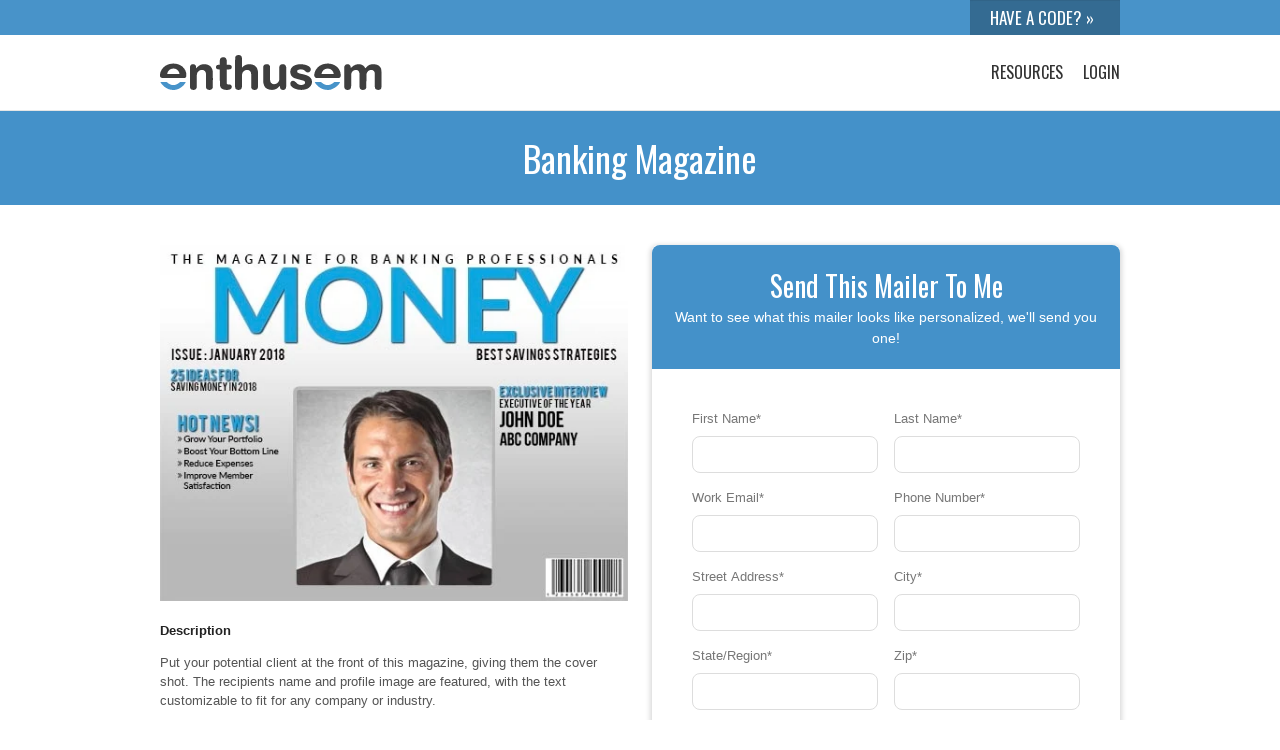

--- FILE ---
content_type: text/html; charset=UTF-8
request_url: https://offers.enthusem.com/banking-magazine
body_size: 8259
content:
<!doctype html><!--[if lt IE 7]> <html class="no-js lt-ie9 lt-ie8 lt-ie7" lang="en" > <![endif]--><!--[if IE 7]>    <html class="no-js lt-ie9 lt-ie8" lang="en" >        <![endif]--><!--[if IE 8]>    <html class="no-js lt-ie9" lang="en" >               <![endif]--><!--[if gt IE 8]><!--><html class="no-js" lang="en"><!--<![endif]--><head>
    <meta charset="utf-8">
    <meta http-equiv="X-UA-Compatible" content="IE=edge,chrome=1">
    <meta name="author" content="Enthusem">
    <meta name="description" content="">
    <meta name="generator" content="HubSpot">
    <title>Banking Magazine</title>
    <link rel="shortcut icon" href="https://offers.enthusem.com/hubfs/Enthusem-Feb2017/Image/cropped-e-icon-192x192.png">
    
<meta name="viewport" content="width=device-width, initial-scale=1">

    <script src="/hs/hsstatic/jquery-libs/static-1.1/jquery/jquery-1.7.1.js"></script>
<script>hsjQuery = window['jQuery'];</script>
    <meta property="og:description" content="">
    <meta property="og:title" content="Banking Magazine">
    <meta name="twitter:description" content="">
    <meta name="twitter:title" content="Banking Magazine">

    

    

    <style>
a.cta_button{-moz-box-sizing:content-box !important;-webkit-box-sizing:content-box !important;box-sizing:content-box !important;vertical-align:middle}.hs-breadcrumb-menu{list-style-type:none;margin:0px 0px 0px 0px;padding:0px 0px 0px 0px}.hs-breadcrumb-menu-item{float:left;padding:10px 0px 10px 10px}.hs-breadcrumb-menu-divider:before{content:'›';padding-left:10px}.hs-featured-image-link{border:0}.hs-featured-image{float:right;margin:0 0 20px 20px;max-width:50%}@media (max-width: 568px){.hs-featured-image{float:none;margin:0;width:100%;max-width:100%}}.hs-screen-reader-text{clip:rect(1px, 1px, 1px, 1px);height:1px;overflow:hidden;position:absolute !important;width:1px}
</style>


    


    
<!--  Added by GoogleAnalytics integration -->
<script>
var _hsp = window._hsp = window._hsp || [];
_hsp.push(['addPrivacyConsentListener', function(consent) { if (consent.allowed || (consent.categories && consent.categories.analytics)) {
  (function(i,s,o,g,r,a,m){i['GoogleAnalyticsObject']=r;i[r]=i[r]||function(){
  (i[r].q=i[r].q||[]).push(arguments)},i[r].l=1*new Date();a=s.createElement(o),
  m=s.getElementsByTagName(o)[0];a.async=1;a.src=g;m.parentNode.insertBefore(a,m)
})(window,document,'script','//www.google-analytics.com/analytics.js','ga');
  ga('create','UA-74948021-1','auto');
  ga('send','pageview');
}}]);
</script>

<!-- /Added by GoogleAnalytics integration -->

    <link rel="canonical" href="https://offers.enthusem.com/banking-magazine">

<meta name="google-site-verification" content="N2eb-s2Fql1m8bXCUBgDUZmjXf0kyfOEojIbNn1nl8s">

<!-- Hotjar Tracking Code for http://site.enthusem.com/ -->
<script>
    (function(h,o,t,j,a,r){
        h.hj=h.hj||function(){(h.hj.q=h.hj.q||[]).push(arguments)};
        h._hjSettings={hjid:471262,hjsv:5};
        a=o.getElementsByTagName('head')[0];
        r=o.createElement('script');r.async=1;
        r.src=t+h._hjSettings.hjid+j+h._hjSettings.hjsv;
        a.appendChild(r);
    })(window,document,'//static.hotjar.com/c/hotjar-','.js?sv=');
</script>

<!-- Facebook Pixel Code -->
<script>
  !function(f,b,e,v,n,t,s)
  {if(f.fbq)return;n=f.fbq=function(){n.callMethod?
  n.callMethod.apply(n,arguments):n.queue.push(arguments)};
  if(!f._fbq)f._fbq=n;n.push=n;n.loaded=!0;n.version='2.0';
  n.queue=[];t=b.createElement(e);t.async=!0;
  t.src=v;s=b.getElementsByTagName(e)[0];
  s.parentNode.insertBefore(t,s)}(window, document,'script',
  'https://connect.facebook.net/en_US/fbevents.js');
  fbq('init', '300602777074275');
  fbq('track', 'PageView');
</script>
<noscript>&lt;img  height="1" width="1" style="display:none" src="https://www.facebook.com/tr?id=300602777074275&amp;amp;ev=PageView&amp;amp;noscript=1"&gt;</noscript>
<!-- End Facebook Pixel Code -->
<meta name="google-site-verification" content="1EJgwUWM4OJES-aDbLa6TuCKAdND0cFWBhShTuIqq0s">

<!-- Google: Global site tag (gtag.js) - Google Ads: 781980544 -->
<script async src="https://www.googletagmanager.com/gtag/js?id=AW-781980544"></script>
<script>
  window.dataLayer = window.dataLayer || [];
  function gtag(){dataLayer.push(arguments);}
  gtag('js', new Date());

  gtag('config', 'AW-781980544');
</script>
<!-- End Google Pixel Code -->


<meta property="og:url" content="https://offers.enthusem.com/banking-magazine">
<meta name="twitter:card" content="summary">
<link rel="stylesheet" href="//7052064.fs1.hubspotusercontent-na1.net/hubfs/7052064/hub_generated/template_assets/DEFAULT_ASSET/1767118704405/template_layout.min.css">


<link rel="stylesheet" href="https://offers.enthusem.com/hubfs/hub_generated/template_assets/1/4699215976/1743600573380/template_EnthusemFeb2017-style.css">


    <style>
    .im--landing-page--form:before {display:none!important;}
</style>
<style>
    .custom-top-footer-wrapper, .custom-top-contact-wrapper {display:none!important;}
</style>
    

</head>
<body class="im--page im--resources--inner   hs-content-id-5532048572 hs-landing-page hs-page " style="">
    <div class="header-container-wrapper">
    <div class="header-container container-fluid">

<div class="row-fluid-wrapper row-depth-1 row-number-1 ">
<div class="row-fluid ">
<div class="span12 widget-span widget-type-global_group " style="" data-widget-type="global_group" data-x="0" data-w="12">
<div class="" data-global-widget-path="generated_global_groups/4699216001.html"><div class="row-fluid-wrapper row-depth-1 row-number-1 ">
<div class="row-fluid ">

</div><!--end row-->
</div><!--end row-wrapper -->

<div class="row-fluid-wrapper row-depth-1 row-number-5 ">
<div class="row-fluid ">

<div class="span12 widget-span widget-type-cell im--header" style="" data-widget-type="cell" data-x="0" data-w="12">

<div class="row-fluid-wrapper row-depth-1 row-number-6 ">
<div class="row-fluid ">
<div class="header--top">
<div class="span12 widget-span widget-type-cell page-center" style="" data-widget-type="cell" data-x="0" data-w="12">

<div class="row-fluid-wrapper row-depth-1 row-number-7 ">
<div class="row-fluid ">
<div class="span12 widget-span widget-type-raw_jinja " style="" data-widget-type="raw_jinja" data-x="0" data-w="12">
<form action="https://app.enthusem.com/pickup" method="post" _lpchecked="1" target="_blank">
    <input type="text" name="txtPickup" placeholder="HAVE A CODE? »" required>
</form>
<script>
$('.header-container-wrapper').css('border-top','0px');
</script></div><!--end widget-span -->

</div><!--end row-->
</div><!--end row-wrapper -->

</div><!--end widget-span -->
      </div>
</div><!--end row-->
</div><!--end row-wrapper -->

<div class="row-fluid-wrapper row-depth-1 row-number-8 ">
<div class="row-fluid ">
<div class="header--main">
<div class="span12 widget-span widget-type-cell page-center" style="" data-widget-type="cell" data-x="0" data-w="12">

<div class="row-fluid-wrapper row-depth-1 row-number-9 ">
<div class="row-fluid ">
<div class="span3 widget-span widget-type-logo header--main--logo" style="" data-widget-type="logo" data-x="0" data-w="3">
<div class="cell-wrapper layout-widget-wrapper">
<span id="hs_cos_wrapper_module_1494516989501647" class="hs_cos_wrapper hs_cos_wrapper_widget hs_cos_wrapper_type_logo" style="" data-hs-cos-general-type="widget" data-hs-cos-type="logo"><a href="http://site.enthusem.com" id="hs-link-module_1494516989501647" style="border-width:0px;border:0px;"><img src="https://offers.enthusem.com/hubfs/Enthusem%20Oct%202018/Images/logo_enthusem_color.svg" class="hs-image-widget " height="400" style="height: auto;width:400px;border-width:0px;border:0px;" width="400" alt="logo_enthusem_color" title="logo_enthusem_color" loading="disabled"></a></span></div><!--end layout-widget-wrapper -->
</div><!--end widget-span -->
<div class="span9 widget-span widget-type-menu header--main--nav" style="" data-widget-type="menu" data-x="3" data-w="9">
<div class="cell-wrapper layout-widget-wrapper">
<span id="hs_cos_wrapper_module_1494516984213646" class="hs_cos_wrapper hs_cos_wrapper_widget hs_cos_wrapper_type_menu" style="" data-hs-cos-general-type="widget" data-hs-cos-type="menu"><div id="hs_menu_wrapper_module_1494516984213646" class="hs-menu-wrapper active-branch flyouts hs-menu-flow-horizontal" role="navigation" data-sitemap-name="Enthusem-Feb2017 Header Sitemap" data-menu-id="4856100715" aria-label="Navigation Menu">
 <ul role="menu">
  <li class="hs-menu-item hs-menu-depth-1 hs-item-has-children" role="none"><a href="//www.enthusem.com/blog/" aria-haspopup="true" aria-expanded="false" role="menuitem">Resources</a>
   <ul role="menu" class="hs-menu-children-wrapper">
    <li class="hs-menu-item hs-menu-depth-2" role="none"><a href="//www.enthusem.com/blog/" role="menuitem">Blog</a></li>
    <li class="hs-menu-item hs-menu-depth-2" role="none"><a href="https://www.enthusem.com/mailer-gallery" role="menuitem">Creative Gallery</a></li>
    <li class="hs-menu-item hs-menu-depth-2" role="none"><a href="https://www.enthusem.com/tech-resources" role="menuitem">Technology Resources</a></li>
    <li class="hs-menu-item hs-menu-depth-2" role="none"><a href="https://www.enthusem.com/testimonials" role="menuitem">Testimonials</a></li>
   </ul></li>
  <li class="hs-menu-item hs-menu-depth-1" role="none"><a href="https://www.enthusem.com/login" role="menuitem" target="_blank" rel="noopener">Login</a></li>
 </ul>
</div></span></div><!--end layout-widget-wrapper -->
</div><!--end widget-span -->
</div><!--end row-->
</div><!--end row-wrapper -->

</div><!--end widget-span -->
      </div>
</div><!--end row-->
</div><!--end row-wrapper -->

<div class="row-fluid-wrapper row-depth-1 row-number-10 ">
<div class="row-fluid ">
<div class="span12 widget-span widget-type-raw_html " style="display:none;" data-widget-type="raw_html" data-x="0" data-w="12">
<div class="cell-wrapper layout-widget-wrapper">
<span id="hs_cos_wrapper_module_1494524485660757" class="hs_cos_wrapper hs_cos_wrapper_widget hs_cos_wrapper_type_raw_html" style="" data-hs-cos-general-type="widget" data-hs-cos-type="raw_html"><script src="https://offers.enthusem.com/hubfs/assets/scripts/equalize--public.js"></script>
<script>
function editor() {
try {
return window.self !== window.top;
} catch (e) {
return true;
}
}
$(window).load(function () {
if ($('.hs-tools-menu').length > 0) {
$('body').addClass('hs--user');
}
if (!editor()) {
$('.hs--unwrap').each(function() {
$(this).find(".hs_cos_wrapper.hs_cos_wrapper_widget_container.hs_cos_wrapper_type_widget_container > .hs_cos_wrapper > *").unwrap();
});
}
});
$('.header--main--nav').before("<a class='header--main--nav--btn'><i class='fa fa-bars'></i></a>");
$('.header--main--nav--btn').click(function () {
$('body').toggleClass('mobile-nav--showing');
});
</script>
<div class="mobile-nav">
<div class="mobile-nav--close" onclick="$('body').toggleClass('mobile-nav--showing');">
<i class="fa fa-times"></i>
<label>
Close
</label>
</div>
<div class="mobile-nav--nav">
<span id="hs_cos_wrapper_mobile_nav" class="hs_cos_wrapper hs_cos_wrapper_widget hs_cos_wrapper_type_menu" style="" data-hs-cos-general-type="widget" data-hs-cos-type="menu"><div id="hs_menu_wrapper_mobile_nav" class="hs-menu-wrapper active-branch flyouts hs-menu-flow-vertical" role="navigation" data-sitemap-name="Enthusem-Feb2017 Header Sitemap" data-menu-id="4856100715" aria-label="Navigation Menu">
<ul role="menu">
<li class="hs-menu-item hs-menu-depth-1 hs-item-has-children" role="none"><a href="//www.enthusem.com/blog/" aria-haspopup="true" aria-expanded="false" role="menuitem">Resources</a>
<ul role="menu" class="hs-menu-children-wrapper">
<li class="hs-menu-item hs-menu-depth-2" role="none"><a href="//www.enthusem.com/blog/" role="menuitem">Blog</a></li>
<li class="hs-menu-item hs-menu-depth-2" role="none"><a href="https://www.enthusem.com/mailer-gallery" role="menuitem">Creative Gallery</a></li>
<li class="hs-menu-item hs-menu-depth-2" role="none"><a href="https://www.enthusem.com/tech-resources" role="menuitem">Technology Resources</a></li>
<li class="hs-menu-item hs-menu-depth-2" role="none"><a href="https://www.enthusem.com/testimonials" role="menuitem">Testimonials</a></li>
</ul></li>
<li class="hs-menu-item hs-menu-depth-1" role="none"><a href="https://www.enthusem.com/login" role="menuitem" target="_blank" rel="noopener">Login</a></li>
</ul>
</div></span>
</div>
</div>
<script>
$('.mobile-nav').find('.mobile-nav--nav ul li.hs-item-has-children > a').after("<div class='mobile-nav--nav--drop'></div>");
$('.mobile-nav').find('.mobile-nav--nav--drop').click(function () {
if ($(this).closest('.hs-item-has-children').hasClass('mobile-nav--nav--expand')) {
$(this).closest('.hs-item-has-children').removeClass('mobile-nav--nav--expand');
}
else {
$(this).closest('.hs-item-has-children').addClass('mobile-nav--nav--expand');
}
});
$(document).ready(function () {
$('.mobile-nav').appendTo('.body-container-wrapper');
});
</script></span>
</div><!--end layout-widget-wrapper -->
</div><!--end widget-span -->
</div><!--end row-->
</div><!--end row-wrapper -->

</div><!--end widget-span -->

</div><!--end row-->
</div><!--end row-wrapper -->
</div>
</div><!--end widget-span -->
</div><!--end row-->
</div><!--end row-wrapper -->

    </div><!--end header -->
</div><!--end header wrapper -->

<div class="body-container-wrapper">
    <div class="body-container container-fluid">

<div class="row-fluid-wrapper row-depth-1 row-number-1 ">
<div class="row-fluid ">
<div class="im--resources--inner--hero">
<div class="span12 widget-span widget-type-cell page-center" style="padding:20px 0px;" data-widget-type="cell" data-x="0" data-w="12">

<div class="row-fluid-wrapper row-depth-1 row-number-2 ">
<div class="row-fluid ">
<div class="span12 widget-span widget-type-header " style="" data-widget-type="header" data-x="0" data-w="12">
<div class="cell-wrapper layout-widget-wrapper">
<span id="hs_cos_wrapper_module_14875785447621048" class="hs_cos_wrapper hs_cos_wrapper_widget hs_cos_wrapper_type_header" style="" data-hs-cos-general-type="widget" data-hs-cos-type="header"><h1>Banking Magazine</h1></span></div><!--end layout-widget-wrapper -->
</div><!--end widget-span -->
</div><!--end row-->
</div><!--end row-wrapper -->

</div><!--end widget-span -->
  </div>
</div><!--end row-->
</div><!--end row-wrapper -->

<div class="row-fluid-wrapper row-depth-1 row-number-3 ">
<div class="row-fluid ">
<div class="span12 widget-span widget-type-cell page-center content-wrapper" style="" data-widget-type="cell" data-x="0" data-w="12">

<div class="row-fluid-wrapper row-depth-1 row-number-4 ">
<div class="row-fluid ">
<div class="span6 widget-span widget-type-cell im--resources--inner--content" style="" data-widget-type="cell" data-x="0" data-w="6">

<div class="row-fluid-wrapper row-depth-1 row-number-5 ">
<div class="row-fluid ">
<div class="span12 widget-span widget-type-linked_image " style="text-align:center;" data-widget-type="linked_image" data-x="0" data-w="12">
<div class="cell-wrapper layout-widget-wrapper">
<span id="hs_cos_wrapper_module_151276274877340" class="hs_cos_wrapper hs_cos_wrapper_widget hs_cos_wrapper_type_linked_image" style="" data-hs-cos-general-type="widget" data-hs-cos-type="linked_image"><img src="https://offers.enthusem.com/hs-fs/hubfs/Resources%20Inner%20Images/Low%20Resolution/BUS_MAG-003-SM.jpg?width=500&amp;name=BUS_MAG-003-SM.jpg" class="hs-image-widget " style="width:500px;border-width:0px;border:0px;" width="500" alt="BUS_MAG-003-SM.jpg" title="BUS_MAG-003-SM.jpg" srcset="https://offers.enthusem.com/hs-fs/hubfs/Resources%20Inner%20Images/Low%20Resolution/BUS_MAG-003-SM.jpg?width=250&amp;name=BUS_MAG-003-SM.jpg 250w, https://offers.enthusem.com/hs-fs/hubfs/Resources%20Inner%20Images/Low%20Resolution/BUS_MAG-003-SM.jpg?width=500&amp;name=BUS_MAG-003-SM.jpg 500w, https://offers.enthusem.com/hs-fs/hubfs/Resources%20Inner%20Images/Low%20Resolution/BUS_MAG-003-SM.jpg?width=750&amp;name=BUS_MAG-003-SM.jpg 750w, https://offers.enthusem.com/hs-fs/hubfs/Resources%20Inner%20Images/Low%20Resolution/BUS_MAG-003-SM.jpg?width=1000&amp;name=BUS_MAG-003-SM.jpg 1000w, https://offers.enthusem.com/hs-fs/hubfs/Resources%20Inner%20Images/Low%20Resolution/BUS_MAG-003-SM.jpg?width=1250&amp;name=BUS_MAG-003-SM.jpg 1250w, https://offers.enthusem.com/hs-fs/hubfs/Resources%20Inner%20Images/Low%20Resolution/BUS_MAG-003-SM.jpg?width=1500&amp;name=BUS_MAG-003-SM.jpg 1500w" sizes="(max-width: 500px) 100vw, 500px"></span></div><!--end layout-widget-wrapper -->
</div><!--end widget-span -->
</div><!--end row-->
</div><!--end row-wrapper -->

<div class="row-fluid-wrapper row-depth-1 row-number-6 ">
<div class="row-fluid ">
<div class="span12 widget-span widget-type-raw_jinja " style="" data-widget-type="raw_jinja" data-x="0" data-w="12">
<p style="margin-top:20px;"><strong style="color:#232323;">Description</strong></p>
<span id="hs_cos_wrapper_description" class="hs_cos_wrapper hs_cos_wrapper_widget hs_cos_wrapper_type_rich_text" style="" data-hs-cos-general-type="widget" data-hs-cos-type="rich_text"><p>Put your potential client at the front of this magazine, giving them the cover shot. The recipients name and profile image are featured, with the text customizable to fit for any company or industry.&nbsp;</p>
<p>ID: BUS_MAG-003</p></span>


<p>
    <a href="https://offers.enthusem.com/hubfs/Resources%20Inner%20Images/Downloadable%20PDFs%20/BUS_MAG-003.pdf" target="_blank" class="im--btn im--btn--orange im--resources--inner--download">
        <i class="fa fa-download"></i> Download PDF
    </a>
</p>

<p>
    <a href="//www.enthusem.com/mailer-gallery" class="im--resources--inner--back">
        <i class="fa fa-angle-double-left"></i> Back to the Mailer Gallery
    </a>
</p></div><!--end widget-span -->

</div><!--end row-->
</div><!--end row-wrapper -->

</div><!--end widget-span -->
<div class="span6 widget-span widget-type-cell " style="" data-widget-type="cell" data-x="6" data-w="6">

<div class="row-fluid-wrapper row-depth-1 row-number-7 ">
<div class="row-fluid ">
<div class="span12 widget-span widget-type-cell im--resources--inner--form" style="" data-widget-type="cell" data-x="0" data-w="12">

<div class="row-fluid-wrapper row-depth-1 row-number-8 ">
<div class="row-fluid ">
<div class="span12 widget-span widget-type-cell im--resources--inner--formtitle" style="" data-widget-type="cell" data-x="0" data-w="12">

<div class="row-fluid-wrapper row-depth-2 row-number-1 ">
<div class="row-fluid ">
<div class="span12 widget-span widget-type-header " style="" data-widget-type="header" data-x="0" data-w="12">
<div class="cell-wrapper layout-widget-wrapper">
<span id="hs_cos_wrapper_module_1512761971649231" class="hs_cos_wrapper hs_cos_wrapper_widget hs_cos_wrapper_type_header" style="" data-hs-cos-general-type="widget" data-hs-cos-type="header"><h3>Send This Mailer To Me</h3></span></div><!--end layout-widget-wrapper -->
</div><!--end widget-span -->
</div><!--end row-->
</div><!--end row-wrapper -->

<div class="row-fluid-wrapper row-depth-2 row-number-2 ">
<div class="row-fluid ">
<div class="span12 widget-span widget-type-text " style="" data-widget-type="text" data-x="0" data-w="12">
<div class="cell-wrapper layout-widget-wrapper">
<span id="hs_cos_wrapper_module_1512761981349237" class="hs_cos_wrapper hs_cos_wrapper_widget hs_cos_wrapper_type_text" style="" data-hs-cos-general-type="widget" data-hs-cos-type="text">Want to see what this mailer looks like personalized, we'll send you one!</span></div><!--end layout-widget-wrapper -->
</div><!--end widget-span -->
</div><!--end row-->
</div><!--end row-wrapper -->

</div><!--end widget-span -->
</div><!--end row-->
</div><!--end row-wrapper -->

<div class="row-fluid-wrapper row-depth-1 row-number-1 ">
<div class="row-fluid ">
<div class="span12 widget-span widget-type-form " style="" data-widget-type="form" data-x="0" data-w="12">
<div class="cell-wrapper layout-widget-wrapper">
<span id="hs_cos_wrapper_module_13885066546126190" class="hs_cos_wrapper hs_cos_wrapper_widget hs_cos_wrapper_type_form" style="" data-hs-cos-general-type="widget" data-hs-cos-type="form"><h3 id="hs_cos_wrapper_module_13885066546126190_title" class="hs_cos_wrapper form-title" data-hs-cos-general-type="widget_field" data-hs-cos-type="text"></h3>

<div id="hs_form_target_module_13885066546126190"></div>









</span>
</div><!--end layout-widget-wrapper -->
</div><!--end widget-span -->
</div><!--end row-->
</div><!--end row-wrapper -->

</div><!--end widget-span -->
</div><!--end row-->
</div><!--end row-wrapper -->

<div class="row-fluid-wrapper row-depth-1 row-number-2 ">
<div class="row-fluid ">
<div class="span12 widget-span widget-type-raw_jinja " style="" data-widget-type="raw_jinja" data-x="0" data-w="12">


<p class="im--landing-page--share">
  <span>
    Share This Page&nbsp;&nbsp;
  </span>
  <span>
    <a href="https://www.facebook.com/sharer/sharer.php?u=https://offers.enthusem.com/banking-magazine" target="_blank">
      <i class="fa fa-facebook-square" style="color:#3d3e3e"></i>
    </a>
    <a href="https://twitter.com/intent/tweet?text=Banking+Magazine&amp;url=https://offers.enthusem.com/banking-magazine" target="_blank">
      <i class="fa fa-twitter-square" style="color:#3d3e3e"></i>
    </a>
    <a href="https://www.linkedin.com/shareArticle?url=https://offers.enthusem.com/banking-magazine&amp;title=Banking+Magazine&amp;summary=" target="_blank">
      <i class="fa fa-linkedin-square" style="color:#3d3e3e"></i>
    </a>
  </span>
</p></div><!--end widget-span -->

</div><!--end row-->
</div><!--end row-wrapper -->

</div><!--end widget-span -->
</div><!--end row-->
</div><!--end row-wrapper -->

</div><!--end widget-span -->
</div><!--end row-->
</div><!--end row-wrapper -->

<div class="row-fluid-wrapper row-depth-1 row-number-3 ">
<div class="row-fluid ">
<div style="background:#f4f4f4;">
<div class="span12 widget-span widget-type-cell page-center im--resources--inner--similar" style="padding:40px 0px;" data-widget-type="cell" data-x="0" data-w="12">

<div class="row-fluid-wrapper row-depth-1 row-number-4 ">
<div class="row-fluid ">
<div class="span12 widget-span widget-type-header " style="" data-widget-type="header" data-x="0" data-w="12">
<div class="cell-wrapper layout-widget-wrapper">
<span id="hs_cos_wrapper_module_1512764280235223" class="hs_cos_wrapper hs_cos_wrapper_widget hs_cos_wrapper_type_header" style="" data-hs-cos-general-type="widget" data-hs-cos-type="header"><h2>Similar Mailers</h2></span></div><!--end layout-widget-wrapper -->
</div><!--end widget-span -->
</div><!--end row-->
</div><!--end row-wrapper -->

<div class="row-fluid-wrapper row-depth-1 row-number-5 ">
<div class="row-fluid ">
<div class="span12 widget-span widget-type-widget_container " style="" data-widget-type="widget_container" data-x="0" data-w="12">
<span id="hs_cos_wrapper_module_1512764272961221" class="hs_cos_wrapper hs_cos_wrapper_widget_container hs_cos_wrapper_type_widget_container" style="" data-hs-cos-general-type="widget_container" data-hs-cos-type="widget_container"><div id="hs_cos_wrapper_widget_1516727401287" class="hs_cos_wrapper hs_cos_wrapper_widget hs_cos_wrapper_type_custom_widget" style="" data-hs-cos-general-type="widget" data-hs-cos-type="custom_widget"><div class="im--resources--inner--similar--item">
    <a title="" href="https://offers.enthusem.com/business-monthly" style="display:block;background:url('https://offers.enthusem.com/hubfs/Resources%20Inner%20Images/Low%20Resolution/BUS_MAG-001-SM.jpg') no-repeat center center;background-size:contain;">
        <img src="//tools.impactbnd.com/placeholder/400x300.jpg" alt="Mailer" style="display:block;width:100%;height:auto;opacity:0;filter:alpha(opacity=0);visibility:hidden;">
    </a>
</div></div>
<div id="hs_cos_wrapper_widget_1516727502481" class="hs_cos_wrapper hs_cos_wrapper_widget hs_cos_wrapper_type_custom_widget" style="" data-hs-cos-general-type="widget" data-hs-cos-type="custom_widget"><div class="im--resources--inner--similar--item">
    <a title="" href="https://offers.enthusem.com/business-weekly" style="display:block;background:url('https://offers.enthusem.com/hubfs/Resources%20Inner%20Images/Low%20Resolution/BUS_MAG-002-SM.jpg') no-repeat center center;background-size:contain;">
        <img src="//tools.impactbnd.com/placeholder/400x300.jpg" alt="Mailer" style="display:block;width:100%;height:auto;opacity:0;filter:alpha(opacity=0);visibility:hidden;">
    </a>
</div></div></span>
</div><!--end widget-span -->
</div><!--end row-->
</div><!--end row-wrapper -->

<div class="row-fluid-wrapper row-depth-1 row-number-6 ">
<div class="row-fluid ">
<div class="span12 widget-span widget-type-raw_jinja " style="display:none;" data-widget-type="raw_jinja" data-x="0" data-w="12">
<script>
    if ($('.im--resources--inner--similar .hs_cos_wrapper_type_widget_container > div').length > 3) {
        $('.im--resources--inner--similar .hs_cos_wrapper_type_widget_container > div').css({
            'max-width':(100/$('.im--resources--inner--similar .hs_cos_wrapper_type_widget_container > div').length)+"%"
        });
    }
</script></div><!--end widget-span -->

</div><!--end row-->
</div><!--end row-wrapper -->

</div><!--end widget-span -->
  </div>
</div><!--end row-->
</div><!--end row-wrapper -->

<div class="row-fluid-wrapper row-depth-1 row-number-7 ">
<div class="row-fluid ">
<div class="im--resources--bofu im--overlay im--overlay--black" style="padding:10px 0px;background:url('https://offers.enthusem.com/hubfs/assets/backgrounds/enthusem-demo.jpg?t=1492098556249') no-repeat center center;background-size:cover;">
<div class="span12 widget-span widget-type-cell page-center content-wrapper" style="padding:0px 0px 20px;" data-widget-type="cell" data-x="0" data-w="12">

<div class="row-fluid-wrapper row-depth-1 row-number-8 ">
<div class="row-fluid ">
<div class="span12 widget-span widget-type-header " style="display:block;margin-left:auto;margin-right:auto;width:840px;max-width:100%;text-align:center;float:none!important;" data-widget-type="header" data-x="0" data-w="12">
<div class="cell-wrapper layout-widget-wrapper">
<span id="hs_cos_wrapper_module_151276389883768" class="hs_cos_wrapper hs_cos_wrapper_widget hs_cos_wrapper_type_header" style="" data-hs-cos-general-type="widget" data-hs-cos-type="header"><h2>Want more information on how you can easily incorporate mailers into your digital marketing strategy?</h2></span></div><!--end layout-widget-wrapper -->
</div><!--end widget-span -->
</div><!--end row-->
</div><!--end row-wrapper -->

<div class="row-fluid-wrapper row-depth-1 row-number-9 ">
<div class="row-fluid ">
<div class="span12 widget-span widget-type-text " style="text-align:center;" data-widget-type="text" data-x="0" data-w="12">
<div class="cell-wrapper layout-widget-wrapper">
<span id="hs_cos_wrapper_module_151276390283269" class="hs_cos_wrapper hs_cos_wrapper_widget hs_cos_wrapper_type_text" style="" data-hs-cos-general-type="widget" data-hs-cos-type="text">Let's chat about your vision and strategy and how direct mail can help you reach your goals!</span></div><!--end layout-widget-wrapper -->
</div><!--end widget-span -->
</div><!--end row-->
</div><!--end row-wrapper -->

<div class="row-fluid-wrapper row-depth-1 row-number-10 ">
<div class="row-fluid ">
<div class="span12 widget-span widget-type-form " style="" data-widget-type="form" data-x="0" data-w="12">
<div class="cell-wrapper layout-widget-wrapper">
<span id="hs_cos_wrapper_module_151276387908455" class="hs_cos_wrapper hs_cos_wrapper_widget hs_cos_wrapper_type_form" style="" data-hs-cos-general-type="widget" data-hs-cos-type="form"><h3 id="hs_cos_wrapper_module_151276387908455_title" class="hs_cos_wrapper form-title" data-hs-cos-general-type="widget_field" data-hs-cos-type="text"></h3>

<div id="hs_form_target_module_151276387908455"></div>









</span>
</div><!--end layout-widget-wrapper -->
</div><!--end widget-span -->
</div><!--end row-->
</div><!--end row-wrapper -->

</div><!--end widget-span -->
  </div>
</div><!--end row-->
</div><!--end row-wrapper -->

    </div><!--end body -->
</div><!--end body wrapper -->

<div class="footer-container-wrapper">
    <div class="footer-container container-fluid">

<div class="row-fluid-wrapper row-depth-1 row-number-1 ">
<div class="row-fluid ">
<div class="span12 widget-span widget-type-global_group " style="" data-widget-type="global_group" data-x="0" data-w="12">
<div class="" data-global-widget-path="generated_global_groups/4699215981.html"><div class="row-fluid-wrapper row-depth-1 row-number-1">
<div class="row-fluid ">

</div><!--end row-->
</div><!--end row-wrapper -->

<div class="row-fluid-wrapper row-depth-1 row-number-4">
<div class="row-fluid ">

</div><!--end row-->
</div><!--end row-wrapper -->

<div class="row-fluid-wrapper row-depth-1 row-number-8">
<div class="row-fluid ">

<div class="span12 widget-span widget-type-cell " style="" data-widget-type="cell" data-x="0" data-w="12">

<div class="row-fluid-wrapper row-depth-1 row-number-9">
<div class="row-fluid ">
<div class="footer--main">
<div class="span12 widget-span widget-type-cell page-center" style="" data-widget-type="cell" data-x="0" data-w="12">

<div class="row-fluid-wrapper row-depth-1 row-number-10">
<div class="row-fluid ">
<div class="span5 widget-span widget-type-cell " style="" data-widget-type="cell" data-x="0" data-w="5">

<div class="row-fluid-wrapper row-depth-1 row-number-11">
<div class="row-fluid ">
<div class="span12 widget-span widget-type-linked_image " style="margin-bottom:5px;" data-widget-type="linked_image" data-x="0" data-w="12">
<div class="cell-wrapper layout-widget-wrapper">
<span id="hs_cos_wrapper_module_1494515743862597" class="hs_cos_wrapper hs_cos_wrapper_widget hs_cos_wrapper_type_linked_image" style="" data-hs-cos-general-type="widget" data-hs-cos-type="linked_image"><a href="http://www..enthusem.com/" id="hs-link-module_1494515743862597" style="border-width:0px;border:0px;"><img src="//offers.enthusem.com/hs-fs/hubfs/assets/enthusem-logo-white.png?width=190&amp;name=enthusem-logo-white.png" class="hs-image-widget " style="width:190px;border-width:0px;border:0px;" width="190" alt="Enthusem" title="Enthusem" srcset="//offers.enthusem.com/hs-fs/hubfs/assets/enthusem-logo-white.png?width=95&amp;name=enthusem-logo-white.png 95w, //offers.enthusem.com/hs-fs/hubfs/assets/enthusem-logo-white.png?width=190&amp;name=enthusem-logo-white.png 190w, //offers.enthusem.com/hs-fs/hubfs/assets/enthusem-logo-white.png?width=285&amp;name=enthusem-logo-white.png 285w, //offers.enthusem.com/hs-fs/hubfs/assets/enthusem-logo-white.png?width=380&amp;name=enthusem-logo-white.png 380w, //offers.enthusem.com/hs-fs/hubfs/assets/enthusem-logo-white.png?width=475&amp;name=enthusem-logo-white.png 475w, //offers.enthusem.com/hs-fs/hubfs/assets/enthusem-logo-white.png?width=570&amp;name=enthusem-logo-white.png 570w" sizes="(max-width: 190px) 100vw, 190px"></a></span></div><!--end layout-widget-wrapper -->
</div><!--end widget-span -->
</div><!--end row-->
</div><!--end row-wrapper -->

<div class="row-fluid-wrapper row-depth-1 row-number-12">
<div class="row-fluid ">
<div class="span12 widget-span widget-type-rich_text " style="" data-widget-type="rich_text" data-x="0" data-w="12">
<div class="cell-wrapper layout-widget-wrapper">
<span id="hs_cos_wrapper_module_1494515911634532" class="hs_cos_wrapper hs_cos_wrapper_widget hs_cos_wrapper_type_rich_text" style="" data-hs-cos-general-type="widget" data-hs-cos-type="rich_text"><p><i class="fa fa-map-marker">&nbsp;</i> <span>4343 Anchor Plaza Pkwy </span><span>Suite 170, </span><span>Tampa, FL 33634</span></p>
<p><a href="https://www.linkedin.com/company/prospect-smarter" target="_blank" rel="noopener"><i class="fa fa-linkedin-square">&nbsp;</i></a> <a href="http://facebook.com/enthusem" target="_blank" rel="noopener"><i class="fa fa-facebook-square">&nbsp;</i></a> <a href="http://twitter.com/@enthusem" target="_blank" rel="noopener"><i class="fa fa-twitter-square">&nbsp;</i></a> <a href="http://youtube.com/user/enthusem" target="_blank" rel="noopener"><i class="fa fa-youtube-square">&nbsp;</i></a></p></span>
</div><!--end layout-widget-wrapper -->
</div><!--end widget-span -->
</div><!--end row-->
</div><!--end row-wrapper -->

</div><!--end widget-span -->
<div class="span7 widget-span widget-type-menu " style="margin-top:2px;" data-widget-type="menu" data-x="5" data-w="7">
<div class="cell-wrapper layout-widget-wrapper">
<span id="hs_cos_wrapper_module_1494515733405594" class="hs_cos_wrapper hs_cos_wrapper_widget hs_cos_wrapper_type_menu" style="" data-hs-cos-general-type="widget" data-hs-cos-type="menu"><div id="hs_menu_wrapper_module_1494515733405594" class="hs-menu-wrapper active-branch no-flyouts hs-menu-flow-horizontal" role="navigation" data-sitemap-name="Footer Nav" data-menu-id="5094282321" aria-label="Navigation Menu">
 <ul role="menu">
  <li class="hs-menu-item hs-menu-depth-1 hs-item-has-children" role="none"><a href="javascript:;" aria-haspopup="true" aria-expanded="false" role="menuitem">About</a>
   <ul role="menu" class="hs-menu-children-wrapper">
    <li class="hs-menu-item hs-menu-depth-2" role="none"><a href="http://site.enthusem.com/about/" role="menuitem">About Us</a></li>
    <li class="hs-menu-item hs-menu-depth-2" role="none"><a href="http://site.enthusem.com/privacy-policy/" role="menuitem">Privacy Policy</a></li>
   </ul></li>
  <li class="hs-menu-item hs-menu-depth-1 hs-item-has-children" role="none"><a href="javascript:;" aria-haspopup="true" aria-expanded="false" role="menuitem">Resources</a>
   <ul role="menu" class="hs-menu-children-wrapper">
    <li class="hs-menu-item hs-menu-depth-2" role="none"><a href="//www.enthusem.com/blog/" role="menuitem">Blog</a></li>
    <li class="hs-menu-item hs-menu-depth-2" role="none"><a href="http://site.enthusem.com/contact-us/" role="menuitem">Contact Us</a></li>
   </ul></li>
 </ul>
</div></span></div><!--end layout-widget-wrapper -->
</div><!--end widget-span -->
</div><!--end row-->
</div><!--end row-wrapper -->

</div><!--end widget-span -->
      </div>
</div><!--end row-->
</div><!--end row-wrapper -->

<div class="row-fluid-wrapper row-depth-1 row-number-13">
<div class="row-fluid ">
<div class="footer--copyright">
<div class="span12 widget-span widget-type-cell page-center" style="" data-widget-type="cell" data-x="0" data-w="12">

<div class="row-fluid-wrapper row-depth-1 row-number-14">
<div class="row-fluid ">
<div class="span12 widget-span widget-type-rich_text " style="" data-widget-type="rich_text" data-x="0" data-w="12">
<div class="cell-wrapper layout-widget-wrapper">
<span id="hs_cos_wrapper_module_149451519501496" class="hs_cos_wrapper hs_cos_wrapper_widget hs_cos_wrapper_type_rich_text" style="" data-hs-cos-general-type="widget" data-hs-cos-type="rich_text"><p style="text-align: center; margin: 0px; font-size: 13px;">Enthusem™ by Prospect Smarter, Inc.</p></span>
</div><!--end layout-widget-wrapper -->
</div><!--end widget-span -->
</div><!--end row-->
</div><!--end row-wrapper -->

</div><!--end widget-span -->
      </div>
</div><!--end row-->
</div><!--end row-wrapper -->

<div class="row-fluid-wrapper row-depth-1 row-number-15">
<div class="row-fluid ">
<div class="span12 widget-span widget-type-raw_jinja " style="display:none;" data-widget-type="raw_jinja" data-x="0" data-w="12">
<script src="https://offers.enthusem.com/hubfs/hub_generated/template_assets/1/4699215971/1743600624685/template_EnthusemFeb2017-main.js"></script></div><!--end widget-span -->

</div><!--end row-->
</div><!--end row-wrapper -->

</div><!--end widget-span -->

</div><!--end row-->
</div><!--end row-wrapper -->
</div>
</div><!--end widget-span -->
</div><!--end row-->
</div><!--end row-wrapper -->

    </div><!--end footer -->
</div><!--end footer wrapper -->

    
<!-- HubSpot performance collection script -->
<script defer src="/hs/hsstatic/content-cwv-embed/static-1.1293/embed.js"></script>
<script src="/hs/hsstatic/keyboard-accessible-menu-flyouts/static-1.17/bundles/project.js"></script>

    <!--[if lte IE 8]>
    <script charset="utf-8" src="https://js.hsforms.net/forms/v2-legacy.js"></script>
    <![endif]-->

<script data-hs-allowed="true" src="/_hcms/forms/v2.js"></script>

    <script data-hs-allowed="true">
        var options = {
            portalId: '2910469',
            formId: 'f625e37c-c611-4cb7-9e61-b70b57b086b5',
            formInstanceId: '5966',
            
            pageId: '5532048572',
            
            region: 'na1',
            
            
            
            
            pageName: "Banking Magazine",
            
            
            
            inlineMessage: "<div style=\"padding-left: 30px;\">&nbsp;<\/div>\n<div style=\"padding-left: 30px;\">Thanks for submitting the form. We will be getting this mailer over to you shortly. Don't forget to check your mailbox!<\/div>",
            
            
            rawInlineMessage: "<div style=\"padding-left: 30px;\">&nbsp;<\/div>\n<div style=\"padding-left: 30px;\">Thanks for submitting the form. We will be getting this mailer over to you shortly. Don't forget to check your mailbox!<\/div>",
            
            
            hsFormKey: "93623e0af29911745c50c064639d8a59",
            
            
            css: '',
            target: '#hs_form_target_module_13885066546126190',
            
            
            
            
            
            
            
            contentType: "landing-page",
            
            
            
            formsBaseUrl: '/_hcms/forms/',
            
            
            
            formData: {
                cssClass: 'hs-form stacked hs-custom-form'
            }
        };

        options.getExtraMetaDataBeforeSubmit = function() {
            var metadata = {};
            

            if (hbspt.targetedContentMetadata) {
                var count = hbspt.targetedContentMetadata.length;
                var targetedContentData = [];
                for (var i = 0; i < count; i++) {
                    var tc = hbspt.targetedContentMetadata[i];
                     if ( tc.length !== 3) {
                        continue;
                     }
                     targetedContentData.push({
                        definitionId: tc[0],
                        criterionId: tc[1],
                        smartTypeId: tc[2]
                     });
                }
                metadata["targetedContentMetadata"] = JSON.stringify(targetedContentData);
            }

            return metadata;
        };

        hbspt.forms.create(options);
    </script>


    <script data-hs-allowed="true">
        var options = {
            portalId: '2910469',
            formId: '8098e415-ad72-44a9-a43a-24698729a59c',
            formInstanceId: '3543',
            
            pageId: '5532048572',
            
            region: 'na1',
            
            
            
            
            pageName: "Banking Magazine",
            
            
            
            
            
            
            css: '',
            target: '#hs_form_target_module_151276387908455',
            
            
            
            
            
            
            
            contentType: "landing-page",
            
            
            
            formsBaseUrl: '/_hcms/forms/',
            
            
            
            formData: {
                cssClass: 'hs-form stacked hs-custom-form'
            }
        };

        options.getExtraMetaDataBeforeSubmit = function() {
            var metadata = {};
            

            if (hbspt.targetedContentMetadata) {
                var count = hbspt.targetedContentMetadata.length;
                var targetedContentData = [];
                for (var i = 0; i < count; i++) {
                    var tc = hbspt.targetedContentMetadata[i];
                     if ( tc.length !== 3) {
                        continue;
                     }
                     targetedContentData.push({
                        definitionId: tc[0],
                        criterionId: tc[1],
                        smartTypeId: tc[2]
                     });
                }
                metadata["targetedContentMetadata"] = JSON.stringify(targetedContentData);
            }

            return metadata;
        };

        hbspt.forms.create(options);
    </script>



<!-- Start of HubSpot Analytics Code -->
<script type="text/javascript">
var _hsq = _hsq || [];
_hsq.push(["setContentType", "landing-page"]);
_hsq.push(["setCanonicalUrl", "https:\/\/offers.enthusem.com\/banking-magazine"]);
_hsq.push(["setPageId", "5532048572"]);
_hsq.push(["setContentMetadata", {
    "contentPageId": 5532048572,
    "legacyPageId": "5532048572",
    "contentFolderId": 5490544114,
    "contentGroupId": null,
    "abTestId": null,
    "languageVariantId": 5532048572,
    "languageCode": null,
    
    
}]);
</script>

<script type="text/javascript" id="hs-script-loader" async defer src="/hs/scriptloader/2910469.js"></script>
<!-- End of HubSpot Analytics Code -->


<script type="text/javascript">
var hsVars = {
    render_id: "25118f95-d56f-44af-bbe6-fb4be3dfbbd1",
    ticks: 1767420144872,
    page_id: 5532048572,
    
    content_group_id: 0,
    portal_id: 2910469,
    app_hs_base_url: "https://app.hubspot.com",
    cp_hs_base_url: "https://cp.hubspot.com",
    language: "en",
    analytics_page_type: "landing-page",
    scp_content_type: "",
    
    analytics_page_id: "5532048572",
    category_id: 1,
    folder_id: 5490544114,
    is_hubspot_user: false
}
</script>

<!--  Added by Drift integration -->

<script>
!function() {
  var t;
  if (t = window.driftt = window.drift = window.driftt || [], !t.init) return t.invoked ? void (window.console && console.error && console.error("Drift snippet included twice.")) : (t.invoked = !0, 
  t.methods = [ "identify", "config", "track", "reset", "debug", "show", "ping", "page", "hide", "off", "on" ], 
  t.factory = function(e) {
    return function() {
      var n;
      return n = Array.prototype.slice.call(arguments), n.unshift(e), t.push(n), t;
    };
  }, t.methods.forEach(function(e) {
    t[e] = t.factory(e);
  }), t.load = function(t) {
    var e, n, o, i;
    e = 3e5, i = Math.ceil(new Date() / e) * e, o = document.createElement("script"), 
    o.type = "text/javascript", o.async = !0, o.crossorigin = "anonymous", o.src = "https://js.driftt.com/include/" + i + "/" + t + ".js", 
    n = document.getElementsByTagName("script")[0], n.parentNode.insertBefore(o, n);
  });
}();
drift.SNIPPET_VERSION = '0.3.1';
drift.load('6hep64u8r88w');
</script>
<!-- /Added by Drift integration -->


<script defer src="/hs/hsstatic/HubspotToolsMenu/static-1.432/js/index.js"></script>

<!-- LinkedIn Pixel Code -->
<script type="text/javascript">
_linkedin_partner_id = "539569";
window._linkedin_data_partner_ids = window._linkedin_data_partner_ids || [];
window._linkedin_data_partner_ids.push(_linkedin_partner_id);
</script><script type="text/javascript">
(function(){var s = document.getElementsByTagName("script")[0];
var b = document.createElement("script");
b.type = "text/javascript";b.async = true;
b.src = "https://snap.licdn.com/li.lms-analytics/insight.min.js";
s.parentNode.insertBefore(b, s);})();
</script>
<noscript>
<img height="1" width="1" style="display:none;" alt="" src="https://dc.ads.linkedin.com/collect/?pid=539569&amp;fmt=gif">
</noscript>
<!-- End LinkedIn Pixel Code -->




    
    <!-- Generated by the HubSpot Template Builder - template version 1.03 -->

</body></html>

--- FILE ---
content_type: text/html; charset=utf-8
request_url: https://www.google.com/recaptcha/enterprise/anchor?ar=1&k=6LdGZJsoAAAAAIwMJHRwqiAHA6A_6ZP6bTYpbgSX&co=aHR0cHM6Ly9vZmZlcnMuZW50aHVzZW0uY29tOjQ0Mw..&hl=en&v=PoyoqOPhxBO7pBk68S4YbpHZ&size=invisible&badge=inline&anchor-ms=20000&execute-ms=30000&cb=nwyy8sodblpi
body_size: 48856
content:
<!DOCTYPE HTML><html dir="ltr" lang="en"><head><meta http-equiv="Content-Type" content="text/html; charset=UTF-8">
<meta http-equiv="X-UA-Compatible" content="IE=edge">
<title>reCAPTCHA</title>
<style type="text/css">
/* cyrillic-ext */
@font-face {
  font-family: 'Roboto';
  font-style: normal;
  font-weight: 400;
  font-stretch: 100%;
  src: url(//fonts.gstatic.com/s/roboto/v48/KFO7CnqEu92Fr1ME7kSn66aGLdTylUAMa3GUBHMdazTgWw.woff2) format('woff2');
  unicode-range: U+0460-052F, U+1C80-1C8A, U+20B4, U+2DE0-2DFF, U+A640-A69F, U+FE2E-FE2F;
}
/* cyrillic */
@font-face {
  font-family: 'Roboto';
  font-style: normal;
  font-weight: 400;
  font-stretch: 100%;
  src: url(//fonts.gstatic.com/s/roboto/v48/KFO7CnqEu92Fr1ME7kSn66aGLdTylUAMa3iUBHMdazTgWw.woff2) format('woff2');
  unicode-range: U+0301, U+0400-045F, U+0490-0491, U+04B0-04B1, U+2116;
}
/* greek-ext */
@font-face {
  font-family: 'Roboto';
  font-style: normal;
  font-weight: 400;
  font-stretch: 100%;
  src: url(//fonts.gstatic.com/s/roboto/v48/KFO7CnqEu92Fr1ME7kSn66aGLdTylUAMa3CUBHMdazTgWw.woff2) format('woff2');
  unicode-range: U+1F00-1FFF;
}
/* greek */
@font-face {
  font-family: 'Roboto';
  font-style: normal;
  font-weight: 400;
  font-stretch: 100%;
  src: url(//fonts.gstatic.com/s/roboto/v48/KFO7CnqEu92Fr1ME7kSn66aGLdTylUAMa3-UBHMdazTgWw.woff2) format('woff2');
  unicode-range: U+0370-0377, U+037A-037F, U+0384-038A, U+038C, U+038E-03A1, U+03A3-03FF;
}
/* math */
@font-face {
  font-family: 'Roboto';
  font-style: normal;
  font-weight: 400;
  font-stretch: 100%;
  src: url(//fonts.gstatic.com/s/roboto/v48/KFO7CnqEu92Fr1ME7kSn66aGLdTylUAMawCUBHMdazTgWw.woff2) format('woff2');
  unicode-range: U+0302-0303, U+0305, U+0307-0308, U+0310, U+0312, U+0315, U+031A, U+0326-0327, U+032C, U+032F-0330, U+0332-0333, U+0338, U+033A, U+0346, U+034D, U+0391-03A1, U+03A3-03A9, U+03B1-03C9, U+03D1, U+03D5-03D6, U+03F0-03F1, U+03F4-03F5, U+2016-2017, U+2034-2038, U+203C, U+2040, U+2043, U+2047, U+2050, U+2057, U+205F, U+2070-2071, U+2074-208E, U+2090-209C, U+20D0-20DC, U+20E1, U+20E5-20EF, U+2100-2112, U+2114-2115, U+2117-2121, U+2123-214F, U+2190, U+2192, U+2194-21AE, U+21B0-21E5, U+21F1-21F2, U+21F4-2211, U+2213-2214, U+2216-22FF, U+2308-230B, U+2310, U+2319, U+231C-2321, U+2336-237A, U+237C, U+2395, U+239B-23B7, U+23D0, U+23DC-23E1, U+2474-2475, U+25AF, U+25B3, U+25B7, U+25BD, U+25C1, U+25CA, U+25CC, U+25FB, U+266D-266F, U+27C0-27FF, U+2900-2AFF, U+2B0E-2B11, U+2B30-2B4C, U+2BFE, U+3030, U+FF5B, U+FF5D, U+1D400-1D7FF, U+1EE00-1EEFF;
}
/* symbols */
@font-face {
  font-family: 'Roboto';
  font-style: normal;
  font-weight: 400;
  font-stretch: 100%;
  src: url(//fonts.gstatic.com/s/roboto/v48/KFO7CnqEu92Fr1ME7kSn66aGLdTylUAMaxKUBHMdazTgWw.woff2) format('woff2');
  unicode-range: U+0001-000C, U+000E-001F, U+007F-009F, U+20DD-20E0, U+20E2-20E4, U+2150-218F, U+2190, U+2192, U+2194-2199, U+21AF, U+21E6-21F0, U+21F3, U+2218-2219, U+2299, U+22C4-22C6, U+2300-243F, U+2440-244A, U+2460-24FF, U+25A0-27BF, U+2800-28FF, U+2921-2922, U+2981, U+29BF, U+29EB, U+2B00-2BFF, U+4DC0-4DFF, U+FFF9-FFFB, U+10140-1018E, U+10190-1019C, U+101A0, U+101D0-101FD, U+102E0-102FB, U+10E60-10E7E, U+1D2C0-1D2D3, U+1D2E0-1D37F, U+1F000-1F0FF, U+1F100-1F1AD, U+1F1E6-1F1FF, U+1F30D-1F30F, U+1F315, U+1F31C, U+1F31E, U+1F320-1F32C, U+1F336, U+1F378, U+1F37D, U+1F382, U+1F393-1F39F, U+1F3A7-1F3A8, U+1F3AC-1F3AF, U+1F3C2, U+1F3C4-1F3C6, U+1F3CA-1F3CE, U+1F3D4-1F3E0, U+1F3ED, U+1F3F1-1F3F3, U+1F3F5-1F3F7, U+1F408, U+1F415, U+1F41F, U+1F426, U+1F43F, U+1F441-1F442, U+1F444, U+1F446-1F449, U+1F44C-1F44E, U+1F453, U+1F46A, U+1F47D, U+1F4A3, U+1F4B0, U+1F4B3, U+1F4B9, U+1F4BB, U+1F4BF, U+1F4C8-1F4CB, U+1F4D6, U+1F4DA, U+1F4DF, U+1F4E3-1F4E6, U+1F4EA-1F4ED, U+1F4F7, U+1F4F9-1F4FB, U+1F4FD-1F4FE, U+1F503, U+1F507-1F50B, U+1F50D, U+1F512-1F513, U+1F53E-1F54A, U+1F54F-1F5FA, U+1F610, U+1F650-1F67F, U+1F687, U+1F68D, U+1F691, U+1F694, U+1F698, U+1F6AD, U+1F6B2, U+1F6B9-1F6BA, U+1F6BC, U+1F6C6-1F6CF, U+1F6D3-1F6D7, U+1F6E0-1F6EA, U+1F6F0-1F6F3, U+1F6F7-1F6FC, U+1F700-1F7FF, U+1F800-1F80B, U+1F810-1F847, U+1F850-1F859, U+1F860-1F887, U+1F890-1F8AD, U+1F8B0-1F8BB, U+1F8C0-1F8C1, U+1F900-1F90B, U+1F93B, U+1F946, U+1F984, U+1F996, U+1F9E9, U+1FA00-1FA6F, U+1FA70-1FA7C, U+1FA80-1FA89, U+1FA8F-1FAC6, U+1FACE-1FADC, U+1FADF-1FAE9, U+1FAF0-1FAF8, U+1FB00-1FBFF;
}
/* vietnamese */
@font-face {
  font-family: 'Roboto';
  font-style: normal;
  font-weight: 400;
  font-stretch: 100%;
  src: url(//fonts.gstatic.com/s/roboto/v48/KFO7CnqEu92Fr1ME7kSn66aGLdTylUAMa3OUBHMdazTgWw.woff2) format('woff2');
  unicode-range: U+0102-0103, U+0110-0111, U+0128-0129, U+0168-0169, U+01A0-01A1, U+01AF-01B0, U+0300-0301, U+0303-0304, U+0308-0309, U+0323, U+0329, U+1EA0-1EF9, U+20AB;
}
/* latin-ext */
@font-face {
  font-family: 'Roboto';
  font-style: normal;
  font-weight: 400;
  font-stretch: 100%;
  src: url(//fonts.gstatic.com/s/roboto/v48/KFO7CnqEu92Fr1ME7kSn66aGLdTylUAMa3KUBHMdazTgWw.woff2) format('woff2');
  unicode-range: U+0100-02BA, U+02BD-02C5, U+02C7-02CC, U+02CE-02D7, U+02DD-02FF, U+0304, U+0308, U+0329, U+1D00-1DBF, U+1E00-1E9F, U+1EF2-1EFF, U+2020, U+20A0-20AB, U+20AD-20C0, U+2113, U+2C60-2C7F, U+A720-A7FF;
}
/* latin */
@font-face {
  font-family: 'Roboto';
  font-style: normal;
  font-weight: 400;
  font-stretch: 100%;
  src: url(//fonts.gstatic.com/s/roboto/v48/KFO7CnqEu92Fr1ME7kSn66aGLdTylUAMa3yUBHMdazQ.woff2) format('woff2');
  unicode-range: U+0000-00FF, U+0131, U+0152-0153, U+02BB-02BC, U+02C6, U+02DA, U+02DC, U+0304, U+0308, U+0329, U+2000-206F, U+20AC, U+2122, U+2191, U+2193, U+2212, U+2215, U+FEFF, U+FFFD;
}
/* cyrillic-ext */
@font-face {
  font-family: 'Roboto';
  font-style: normal;
  font-weight: 500;
  font-stretch: 100%;
  src: url(//fonts.gstatic.com/s/roboto/v48/KFO7CnqEu92Fr1ME7kSn66aGLdTylUAMa3GUBHMdazTgWw.woff2) format('woff2');
  unicode-range: U+0460-052F, U+1C80-1C8A, U+20B4, U+2DE0-2DFF, U+A640-A69F, U+FE2E-FE2F;
}
/* cyrillic */
@font-face {
  font-family: 'Roboto';
  font-style: normal;
  font-weight: 500;
  font-stretch: 100%;
  src: url(//fonts.gstatic.com/s/roboto/v48/KFO7CnqEu92Fr1ME7kSn66aGLdTylUAMa3iUBHMdazTgWw.woff2) format('woff2');
  unicode-range: U+0301, U+0400-045F, U+0490-0491, U+04B0-04B1, U+2116;
}
/* greek-ext */
@font-face {
  font-family: 'Roboto';
  font-style: normal;
  font-weight: 500;
  font-stretch: 100%;
  src: url(//fonts.gstatic.com/s/roboto/v48/KFO7CnqEu92Fr1ME7kSn66aGLdTylUAMa3CUBHMdazTgWw.woff2) format('woff2');
  unicode-range: U+1F00-1FFF;
}
/* greek */
@font-face {
  font-family: 'Roboto';
  font-style: normal;
  font-weight: 500;
  font-stretch: 100%;
  src: url(//fonts.gstatic.com/s/roboto/v48/KFO7CnqEu92Fr1ME7kSn66aGLdTylUAMa3-UBHMdazTgWw.woff2) format('woff2');
  unicode-range: U+0370-0377, U+037A-037F, U+0384-038A, U+038C, U+038E-03A1, U+03A3-03FF;
}
/* math */
@font-face {
  font-family: 'Roboto';
  font-style: normal;
  font-weight: 500;
  font-stretch: 100%;
  src: url(//fonts.gstatic.com/s/roboto/v48/KFO7CnqEu92Fr1ME7kSn66aGLdTylUAMawCUBHMdazTgWw.woff2) format('woff2');
  unicode-range: U+0302-0303, U+0305, U+0307-0308, U+0310, U+0312, U+0315, U+031A, U+0326-0327, U+032C, U+032F-0330, U+0332-0333, U+0338, U+033A, U+0346, U+034D, U+0391-03A1, U+03A3-03A9, U+03B1-03C9, U+03D1, U+03D5-03D6, U+03F0-03F1, U+03F4-03F5, U+2016-2017, U+2034-2038, U+203C, U+2040, U+2043, U+2047, U+2050, U+2057, U+205F, U+2070-2071, U+2074-208E, U+2090-209C, U+20D0-20DC, U+20E1, U+20E5-20EF, U+2100-2112, U+2114-2115, U+2117-2121, U+2123-214F, U+2190, U+2192, U+2194-21AE, U+21B0-21E5, U+21F1-21F2, U+21F4-2211, U+2213-2214, U+2216-22FF, U+2308-230B, U+2310, U+2319, U+231C-2321, U+2336-237A, U+237C, U+2395, U+239B-23B7, U+23D0, U+23DC-23E1, U+2474-2475, U+25AF, U+25B3, U+25B7, U+25BD, U+25C1, U+25CA, U+25CC, U+25FB, U+266D-266F, U+27C0-27FF, U+2900-2AFF, U+2B0E-2B11, U+2B30-2B4C, U+2BFE, U+3030, U+FF5B, U+FF5D, U+1D400-1D7FF, U+1EE00-1EEFF;
}
/* symbols */
@font-face {
  font-family: 'Roboto';
  font-style: normal;
  font-weight: 500;
  font-stretch: 100%;
  src: url(//fonts.gstatic.com/s/roboto/v48/KFO7CnqEu92Fr1ME7kSn66aGLdTylUAMaxKUBHMdazTgWw.woff2) format('woff2');
  unicode-range: U+0001-000C, U+000E-001F, U+007F-009F, U+20DD-20E0, U+20E2-20E4, U+2150-218F, U+2190, U+2192, U+2194-2199, U+21AF, U+21E6-21F0, U+21F3, U+2218-2219, U+2299, U+22C4-22C6, U+2300-243F, U+2440-244A, U+2460-24FF, U+25A0-27BF, U+2800-28FF, U+2921-2922, U+2981, U+29BF, U+29EB, U+2B00-2BFF, U+4DC0-4DFF, U+FFF9-FFFB, U+10140-1018E, U+10190-1019C, U+101A0, U+101D0-101FD, U+102E0-102FB, U+10E60-10E7E, U+1D2C0-1D2D3, U+1D2E0-1D37F, U+1F000-1F0FF, U+1F100-1F1AD, U+1F1E6-1F1FF, U+1F30D-1F30F, U+1F315, U+1F31C, U+1F31E, U+1F320-1F32C, U+1F336, U+1F378, U+1F37D, U+1F382, U+1F393-1F39F, U+1F3A7-1F3A8, U+1F3AC-1F3AF, U+1F3C2, U+1F3C4-1F3C6, U+1F3CA-1F3CE, U+1F3D4-1F3E0, U+1F3ED, U+1F3F1-1F3F3, U+1F3F5-1F3F7, U+1F408, U+1F415, U+1F41F, U+1F426, U+1F43F, U+1F441-1F442, U+1F444, U+1F446-1F449, U+1F44C-1F44E, U+1F453, U+1F46A, U+1F47D, U+1F4A3, U+1F4B0, U+1F4B3, U+1F4B9, U+1F4BB, U+1F4BF, U+1F4C8-1F4CB, U+1F4D6, U+1F4DA, U+1F4DF, U+1F4E3-1F4E6, U+1F4EA-1F4ED, U+1F4F7, U+1F4F9-1F4FB, U+1F4FD-1F4FE, U+1F503, U+1F507-1F50B, U+1F50D, U+1F512-1F513, U+1F53E-1F54A, U+1F54F-1F5FA, U+1F610, U+1F650-1F67F, U+1F687, U+1F68D, U+1F691, U+1F694, U+1F698, U+1F6AD, U+1F6B2, U+1F6B9-1F6BA, U+1F6BC, U+1F6C6-1F6CF, U+1F6D3-1F6D7, U+1F6E0-1F6EA, U+1F6F0-1F6F3, U+1F6F7-1F6FC, U+1F700-1F7FF, U+1F800-1F80B, U+1F810-1F847, U+1F850-1F859, U+1F860-1F887, U+1F890-1F8AD, U+1F8B0-1F8BB, U+1F8C0-1F8C1, U+1F900-1F90B, U+1F93B, U+1F946, U+1F984, U+1F996, U+1F9E9, U+1FA00-1FA6F, U+1FA70-1FA7C, U+1FA80-1FA89, U+1FA8F-1FAC6, U+1FACE-1FADC, U+1FADF-1FAE9, U+1FAF0-1FAF8, U+1FB00-1FBFF;
}
/* vietnamese */
@font-face {
  font-family: 'Roboto';
  font-style: normal;
  font-weight: 500;
  font-stretch: 100%;
  src: url(//fonts.gstatic.com/s/roboto/v48/KFO7CnqEu92Fr1ME7kSn66aGLdTylUAMa3OUBHMdazTgWw.woff2) format('woff2');
  unicode-range: U+0102-0103, U+0110-0111, U+0128-0129, U+0168-0169, U+01A0-01A1, U+01AF-01B0, U+0300-0301, U+0303-0304, U+0308-0309, U+0323, U+0329, U+1EA0-1EF9, U+20AB;
}
/* latin-ext */
@font-face {
  font-family: 'Roboto';
  font-style: normal;
  font-weight: 500;
  font-stretch: 100%;
  src: url(//fonts.gstatic.com/s/roboto/v48/KFO7CnqEu92Fr1ME7kSn66aGLdTylUAMa3KUBHMdazTgWw.woff2) format('woff2');
  unicode-range: U+0100-02BA, U+02BD-02C5, U+02C7-02CC, U+02CE-02D7, U+02DD-02FF, U+0304, U+0308, U+0329, U+1D00-1DBF, U+1E00-1E9F, U+1EF2-1EFF, U+2020, U+20A0-20AB, U+20AD-20C0, U+2113, U+2C60-2C7F, U+A720-A7FF;
}
/* latin */
@font-face {
  font-family: 'Roboto';
  font-style: normal;
  font-weight: 500;
  font-stretch: 100%;
  src: url(//fonts.gstatic.com/s/roboto/v48/KFO7CnqEu92Fr1ME7kSn66aGLdTylUAMa3yUBHMdazQ.woff2) format('woff2');
  unicode-range: U+0000-00FF, U+0131, U+0152-0153, U+02BB-02BC, U+02C6, U+02DA, U+02DC, U+0304, U+0308, U+0329, U+2000-206F, U+20AC, U+2122, U+2191, U+2193, U+2212, U+2215, U+FEFF, U+FFFD;
}
/* cyrillic-ext */
@font-face {
  font-family: 'Roboto';
  font-style: normal;
  font-weight: 900;
  font-stretch: 100%;
  src: url(//fonts.gstatic.com/s/roboto/v48/KFO7CnqEu92Fr1ME7kSn66aGLdTylUAMa3GUBHMdazTgWw.woff2) format('woff2');
  unicode-range: U+0460-052F, U+1C80-1C8A, U+20B4, U+2DE0-2DFF, U+A640-A69F, U+FE2E-FE2F;
}
/* cyrillic */
@font-face {
  font-family: 'Roboto';
  font-style: normal;
  font-weight: 900;
  font-stretch: 100%;
  src: url(//fonts.gstatic.com/s/roboto/v48/KFO7CnqEu92Fr1ME7kSn66aGLdTylUAMa3iUBHMdazTgWw.woff2) format('woff2');
  unicode-range: U+0301, U+0400-045F, U+0490-0491, U+04B0-04B1, U+2116;
}
/* greek-ext */
@font-face {
  font-family: 'Roboto';
  font-style: normal;
  font-weight: 900;
  font-stretch: 100%;
  src: url(//fonts.gstatic.com/s/roboto/v48/KFO7CnqEu92Fr1ME7kSn66aGLdTylUAMa3CUBHMdazTgWw.woff2) format('woff2');
  unicode-range: U+1F00-1FFF;
}
/* greek */
@font-face {
  font-family: 'Roboto';
  font-style: normal;
  font-weight: 900;
  font-stretch: 100%;
  src: url(//fonts.gstatic.com/s/roboto/v48/KFO7CnqEu92Fr1ME7kSn66aGLdTylUAMa3-UBHMdazTgWw.woff2) format('woff2');
  unicode-range: U+0370-0377, U+037A-037F, U+0384-038A, U+038C, U+038E-03A1, U+03A3-03FF;
}
/* math */
@font-face {
  font-family: 'Roboto';
  font-style: normal;
  font-weight: 900;
  font-stretch: 100%;
  src: url(//fonts.gstatic.com/s/roboto/v48/KFO7CnqEu92Fr1ME7kSn66aGLdTylUAMawCUBHMdazTgWw.woff2) format('woff2');
  unicode-range: U+0302-0303, U+0305, U+0307-0308, U+0310, U+0312, U+0315, U+031A, U+0326-0327, U+032C, U+032F-0330, U+0332-0333, U+0338, U+033A, U+0346, U+034D, U+0391-03A1, U+03A3-03A9, U+03B1-03C9, U+03D1, U+03D5-03D6, U+03F0-03F1, U+03F4-03F5, U+2016-2017, U+2034-2038, U+203C, U+2040, U+2043, U+2047, U+2050, U+2057, U+205F, U+2070-2071, U+2074-208E, U+2090-209C, U+20D0-20DC, U+20E1, U+20E5-20EF, U+2100-2112, U+2114-2115, U+2117-2121, U+2123-214F, U+2190, U+2192, U+2194-21AE, U+21B0-21E5, U+21F1-21F2, U+21F4-2211, U+2213-2214, U+2216-22FF, U+2308-230B, U+2310, U+2319, U+231C-2321, U+2336-237A, U+237C, U+2395, U+239B-23B7, U+23D0, U+23DC-23E1, U+2474-2475, U+25AF, U+25B3, U+25B7, U+25BD, U+25C1, U+25CA, U+25CC, U+25FB, U+266D-266F, U+27C0-27FF, U+2900-2AFF, U+2B0E-2B11, U+2B30-2B4C, U+2BFE, U+3030, U+FF5B, U+FF5D, U+1D400-1D7FF, U+1EE00-1EEFF;
}
/* symbols */
@font-face {
  font-family: 'Roboto';
  font-style: normal;
  font-weight: 900;
  font-stretch: 100%;
  src: url(//fonts.gstatic.com/s/roboto/v48/KFO7CnqEu92Fr1ME7kSn66aGLdTylUAMaxKUBHMdazTgWw.woff2) format('woff2');
  unicode-range: U+0001-000C, U+000E-001F, U+007F-009F, U+20DD-20E0, U+20E2-20E4, U+2150-218F, U+2190, U+2192, U+2194-2199, U+21AF, U+21E6-21F0, U+21F3, U+2218-2219, U+2299, U+22C4-22C6, U+2300-243F, U+2440-244A, U+2460-24FF, U+25A0-27BF, U+2800-28FF, U+2921-2922, U+2981, U+29BF, U+29EB, U+2B00-2BFF, U+4DC0-4DFF, U+FFF9-FFFB, U+10140-1018E, U+10190-1019C, U+101A0, U+101D0-101FD, U+102E0-102FB, U+10E60-10E7E, U+1D2C0-1D2D3, U+1D2E0-1D37F, U+1F000-1F0FF, U+1F100-1F1AD, U+1F1E6-1F1FF, U+1F30D-1F30F, U+1F315, U+1F31C, U+1F31E, U+1F320-1F32C, U+1F336, U+1F378, U+1F37D, U+1F382, U+1F393-1F39F, U+1F3A7-1F3A8, U+1F3AC-1F3AF, U+1F3C2, U+1F3C4-1F3C6, U+1F3CA-1F3CE, U+1F3D4-1F3E0, U+1F3ED, U+1F3F1-1F3F3, U+1F3F5-1F3F7, U+1F408, U+1F415, U+1F41F, U+1F426, U+1F43F, U+1F441-1F442, U+1F444, U+1F446-1F449, U+1F44C-1F44E, U+1F453, U+1F46A, U+1F47D, U+1F4A3, U+1F4B0, U+1F4B3, U+1F4B9, U+1F4BB, U+1F4BF, U+1F4C8-1F4CB, U+1F4D6, U+1F4DA, U+1F4DF, U+1F4E3-1F4E6, U+1F4EA-1F4ED, U+1F4F7, U+1F4F9-1F4FB, U+1F4FD-1F4FE, U+1F503, U+1F507-1F50B, U+1F50D, U+1F512-1F513, U+1F53E-1F54A, U+1F54F-1F5FA, U+1F610, U+1F650-1F67F, U+1F687, U+1F68D, U+1F691, U+1F694, U+1F698, U+1F6AD, U+1F6B2, U+1F6B9-1F6BA, U+1F6BC, U+1F6C6-1F6CF, U+1F6D3-1F6D7, U+1F6E0-1F6EA, U+1F6F0-1F6F3, U+1F6F7-1F6FC, U+1F700-1F7FF, U+1F800-1F80B, U+1F810-1F847, U+1F850-1F859, U+1F860-1F887, U+1F890-1F8AD, U+1F8B0-1F8BB, U+1F8C0-1F8C1, U+1F900-1F90B, U+1F93B, U+1F946, U+1F984, U+1F996, U+1F9E9, U+1FA00-1FA6F, U+1FA70-1FA7C, U+1FA80-1FA89, U+1FA8F-1FAC6, U+1FACE-1FADC, U+1FADF-1FAE9, U+1FAF0-1FAF8, U+1FB00-1FBFF;
}
/* vietnamese */
@font-face {
  font-family: 'Roboto';
  font-style: normal;
  font-weight: 900;
  font-stretch: 100%;
  src: url(//fonts.gstatic.com/s/roboto/v48/KFO7CnqEu92Fr1ME7kSn66aGLdTylUAMa3OUBHMdazTgWw.woff2) format('woff2');
  unicode-range: U+0102-0103, U+0110-0111, U+0128-0129, U+0168-0169, U+01A0-01A1, U+01AF-01B0, U+0300-0301, U+0303-0304, U+0308-0309, U+0323, U+0329, U+1EA0-1EF9, U+20AB;
}
/* latin-ext */
@font-face {
  font-family: 'Roboto';
  font-style: normal;
  font-weight: 900;
  font-stretch: 100%;
  src: url(//fonts.gstatic.com/s/roboto/v48/KFO7CnqEu92Fr1ME7kSn66aGLdTylUAMa3KUBHMdazTgWw.woff2) format('woff2');
  unicode-range: U+0100-02BA, U+02BD-02C5, U+02C7-02CC, U+02CE-02D7, U+02DD-02FF, U+0304, U+0308, U+0329, U+1D00-1DBF, U+1E00-1E9F, U+1EF2-1EFF, U+2020, U+20A0-20AB, U+20AD-20C0, U+2113, U+2C60-2C7F, U+A720-A7FF;
}
/* latin */
@font-face {
  font-family: 'Roboto';
  font-style: normal;
  font-weight: 900;
  font-stretch: 100%;
  src: url(//fonts.gstatic.com/s/roboto/v48/KFO7CnqEu92Fr1ME7kSn66aGLdTylUAMa3yUBHMdazQ.woff2) format('woff2');
  unicode-range: U+0000-00FF, U+0131, U+0152-0153, U+02BB-02BC, U+02C6, U+02DA, U+02DC, U+0304, U+0308, U+0329, U+2000-206F, U+20AC, U+2122, U+2191, U+2193, U+2212, U+2215, U+FEFF, U+FFFD;
}

</style>
<link rel="stylesheet" type="text/css" href="https://www.gstatic.com/recaptcha/releases/PoyoqOPhxBO7pBk68S4YbpHZ/styles__ltr.css">
<script nonce="Rk7rXIkDJQGhdgbji5BRMQ" type="text/javascript">window['__recaptcha_api'] = 'https://www.google.com/recaptcha/enterprise/';</script>
<script type="text/javascript" src="https://www.gstatic.com/recaptcha/releases/PoyoqOPhxBO7pBk68S4YbpHZ/recaptcha__en.js" nonce="Rk7rXIkDJQGhdgbji5BRMQ">
      
    </script></head>
<body><div id="rc-anchor-alert" class="rc-anchor-alert">This reCAPTCHA is for testing purposes only. Please report to the site admin if you are seeing this.</div>
<input type="hidden" id="recaptcha-token" value="[base64]">
<script type="text/javascript" nonce="Rk7rXIkDJQGhdgbji5BRMQ">
      recaptcha.anchor.Main.init("[\x22ainput\x22,[\x22bgdata\x22,\x22\x22,\[base64]/[base64]/bmV3IFpbdF0obVswXSk6Sz09Mj9uZXcgWlt0XShtWzBdLG1bMV0pOks9PTM/bmV3IFpbdF0obVswXSxtWzFdLG1bMl0pOks9PTQ/[base64]/[base64]/[base64]/[base64]/[base64]/[base64]/[base64]/[base64]/[base64]/[base64]/[base64]/[base64]/[base64]/[base64]\\u003d\\u003d\x22,\[base64]\\u003d\\u003d\x22,\x22w7orw6EhesKUw406PHzDrCNNwoYHw7rCjMOYJRsReMOVHxbDtWzCnSJ0FTsjwp5nworCvQbDvCDDtVptwofCiVnDg2Jlwq8VwpPCsjnDjMK0w4o5FEYjG8KCw5/CmcOiw7bDhsO/wo/Cpm8cdMO6w6pHw7fDscK6Cktiwq3DtmQ9a8K7w5bCp8OIH8OvwrA9IcOTEsKnUGlDw4QkEsOsw5TDkiPCusOAYioTYDYLw6/CkxxHwrLDvztsQ8K0wopUVsOFw4/DiEnDm8OXwpHDqlxtKDbDp8KbNUHDhVRJOTfDicO4wpPDj8OPwr3CuD3Cr8KgNhHCt8KBwooaw43Dkn5nw4o6AcKrTcKXwqzDrsKcUl1rw43DiRYcUAZibcK/w75TY8O8wofCmVrDvhVsecO3CAfCscORwoTDtsK/wofDjVtUdhYyTQN5BsK2w4ZJXHDDnsKeHcKJUCrCkx7CmQDCl8Oww5TCnjfDu8K6wofCsMOuK8OZI8OkCmXCt24DV8Kmw4DDt8KGwoHDiMKjw5Vtwq1Ww57DlcKxdcK+wo/Ck3HCpMKYd3HDjcOkwrIXAh7CrMKrLMOrD8K9w5fCv8KvaD/Cv17ChcK7w4krwrFDw4t0RW87LDpywoTCnBbDjhtqayRQw4QXVRAtLsOjJ3Naw6g0Hh0WwrYhf8K1bsKKQAHDlm/DtMKdw73DuUjChcOzMyUCA2nCmsKTw67DosKDQ8OXL8Ouw77Ct0vDmMKKHEXCnsKiH8O9wpnDnMONTCDCsDXDs0DDjMOCUcORaMOPVcOiwok1G8OawqHCncO/ZDnCjCAtwpPCjF8pwpxEw53Dh8Kew7IlIMOCwoHDlX/[base64]/DnRTCrxtOL8OdB8KHSlvDoC/DgBgsH8KUwrXCksKTw7wLZMOvL8ORwrXClsKkNkXDksOtwqQ7wpxGw4DCvMOJR1LCh8KZM8Oow4LCqsKDwroEwp4WGSXDk8KgZVjCpC3CsUYFVlh8QMO0w7XCpHJ2b37DicKdIsOrFsOOEBIeak4YJjTCpDHDocKlw5TCrsK/wpFVw5fDsSHCqTnCrxHClcOEw6zCk8O/wrErwqE8BhNpQn99w7jCmmTDkyLCsRTCiMKXYy5HZHhCwqkkwptyfMKMw6ROYivCrcOhw6LCosKwRMO3TMOdw4zCu8K0wr/DvW/CrcOtw7vDvMKLL1QbwqvCrsOWwo/DuxRqwqjDkMK2wprCuBU4w5UqPMKFehTCmcKTw4EJVMOjDXbDhnZpPF8mR8Kiw6JuFVDDl3bClQ1vPltke2vDtcOFwrrCk1rCpB4ISi9xwrgSTFYJwqLCmMKQwqBww4BJw4LDosKSwpMKw64wwoXDizPCmjDCsMK2wrfDlD/CkD7DpsO7wrYFwrpswoJ3OMOQwqPCtykzZsKuw4EoRcOXDsOdWsKPSiNaHcKNLsOgR10UeGhvw5pgw5jDtEoSQ8KeL1ohwod2FnTCgV3CuMOkw7lxwp/CmsKUwq3DhSfDnkozwrY4YcOXw4RswqbDgsO3IcK9w43CiwpVw5o8DMKgw5dxTk4bw7DDjMKrAsOew6I7QTnCvMOna8K1w7XCpcOrw6whG8OKwqrCjsO8dsK/VFjDqsOsw7bCqz/Dkw/[base64]/Cg8Oqw4Zmw5V2eSsGw77CrMODworDt2zCg8Otw4B2EsKDTXx3BRtWw7bCtVvCosOocsO6wqgiw7tGw4Vtel3CqmpZLExeV2jCsQDDlMOrwookwq/Co8OIbMKow5IGw4HDvWHDozvDiBB0Slh2JcOVE1RQwoHCnXZQEsOkw6NYQW7DjlNkw6Apw4BsBg/DqxIMw5LDpMKJwrRPPcK1wp0ESjXDpzp9CHpkwozCh8KUYH86w7rDpsKSwrDCgcOAJ8Kgw4nDu8OMw6pTw6LCv8Oww68JwqzCnsOHw4bDtDlsw67CtDrDpMKAHlfCmDrDqSrCrC5AJsKTM3nDoDhWw61QwpBFw5rDoEwDwqJ1wo/DvMKhw6xpwqDDj8KYPjlUJ8KASsOpM8KmwqDCsmXCkhPCmQwzwrnCgF3DsHU/dMOPw6DCt8Ktw4jCicO1w67Cj8O/RsKqwofDqA/[base64]/CgcKswq9sJUtUw6NKTsOePDLCrMK7RG08w5jCsGFPFsKHekHDq8O6w7PCtirCtmzCjsOzw63Co0ksFcK3GUDDjkDDm8Kmw791wqvCvMOwwp0hKVvDjw0xwqZfNMO+aXRwWMK6wqVJWsOUwrzDusO+FFDCpMO+w6DCux/Dq8Kdw5bDm8Kvwr41wrVZUUZNw7TCpwVadMK1w6PCmcKBVMOmw43DvcKXwopIfQxlFcK+NcKWwp8EeMOJPMKVE8O3w5fCq2rCo3bDu8Kww7DCgsKcwoljYsOowqLDuHUpWz/CpRwaw7RqwpMmwqrDkUjCj8Oowp7DmQxvw7nChcOJAXzCt8Ojw7gAwqzCjzZww6ZIwpEEwqlOw6vDg8OqfsKzwqA4wrtcHsKcLcOzegjDmljDrsOyeMKmS8K9wrdsw6xLSsOLwqQhwq4Iwo8+BsOBwqzCiMOgaAhew5ERw7/CnMO4ZsKIw6TCm8K0w4Qbwo/Di8Oiw6fCscOyEhMNwqpxwroPBhZnw5NMPcOLYsOLwplcwpRKwq/Ck8KrwqAhdcKpwr/CqMKmGkTDscKoVT9Sw5VSIUHCsMOdC8O5wqfCpcKlw7/CtCkQw5zCs8KPwoM5w4XDsBTCq8OFw4nCgMKkwo1PPGbDoUBJKcOCZMOtK8KpesOsUMKow79DClXDicKvdsOecQ5pK8K/w44Pw7/Ch8KQwqF6w7nDo8OlwrXDuFFoaxoXSRRtISjDv8OxwoPCs8OUSAdZKDPDlcKDAkRdw7wTbj5fw6YFQzUSDMKnw7jCoiMYWsOKSMO3U8K5w45bw4PDvzchw5/CuMOGbcOVR8OkJsK8wrAAc2PClnvChMOkXMKOI1jDgBA6dxAgwpdzw5nDuMKdw41Fd8Oowq9Vw6XCkihLwqnDtHfDssOtBF51w7xUUlsSw7HDkHzDucOefMKJDC4rScOowrPChFrCtcKEWcKDwrHCulzCv3MhLMKnMW/Ck8Oww547woTDmUfDjX96wqR5VQzDqMK5HMOhw7PClChYYDF/WcKcScKwMDvDr8OeO8Ktw7dcRMKlwp0LV8KUwo4SBlrDmsOnw7PCj8Kww7s8eVpVwqPDnnNpCzjCkX4swrMpw6PDuy94woUWMx94w5I8wq/Du8Kww6vDgCBzwpsnCMK9wqElHcKqw6DCpMK3OsKHw74sXl8/[base64]/DuxfClcO6RGc5w6rCrCx2woTDn8KFw7Ehw6xdS8KlwqIsLcKfw6Mew5zDucOMRcKYw5DDnsORX8KaAMK+ZsOUNCjCrzfDmSZEw5LCuDVeM3HCv8OtJ8Otw5dFwqMQacOqwpjDtMK8fjXCpClww6DDsyrDrF0FwoJhw5LCiHoLayIYw5HDikRIwqzDv8Kqw4M/[base64]/DuWEGCVbCrcKow7lzw5sGw4rCvMKbwpHDqcKQQcO9ZiFPwqMBwpw/w6RUw5YnwoXDgxrCnFHCv8OPw6p6Fk9/wqfDtMKkW8ONYFcPwp8cAwMoCcOjRx9ZY8OrOMO+w6DDpMKQUUDChsO4YSNSDCQLw5PDnz7DtVbCvgEHR8OzBS3Cqh1US8KnS8O4E8K3wrzDg8K/[base64]/[base64]/CqAjDvsKmFhrDuERcw4/CkjTDsxbDi8OzJk/DvSTCj8OCSQ8ywrAgw7kzQMOFbndSw6fCn1fCuMKFc3/CuVHCpBh0wrTDhUrDksKgwp3CuwkcTMK3D8O0w7pDSsOvw5gMXsOMwpnCuiYiTCMZW3/DuQ0/wpIRZF9NRRg+wo8OwpLDrBNBdsOfTDrDjC3DlnXDuMKPK8KVw7hYRxRVwr8JdVwgDMOWVGM3wrTDpDN+wpR9FMKBLQ1zCcKSw6bCkcObw4nDtsKOW8O4wr9bH8KHwo3CpcOdwq7CgBo/[base64]/CliMKIl1ew6bCmcOQacKRw5xEwo0JwrAkw5Z/NMKMwr7Dt8ORDgXDtMKlwqXCv8O9FHPCo8KFw6XCmGvDk2nDhcO3RxYHVsKIwo9gw5vDtRnDscOOC8KwfyjDoVbDrsKCOsOPLnNSw4NGV8KWwrIJF8KmNmckw5zCiMOywrRHwoo9aGPCv0gswqLDmMK2wq/[base64]/Ds8K2asOuwpDDqsOEZzXCiCbCnx5TwrnCt8OQGcO3Wx5/[base64]/[base64]/N8KOJ8OKw7TDvFzDp8Onw7ZFGsOZw7DDlhd/[base64]/CvcOzD0LDisOcw5XCiXXCscKrLsKnSsK4wo9twqoqw6nDmA7CkFPCl8Kkw5dkcm9aecKpwr/DhkDDscKJHT/DnWYyw5zCkMOKwo5awpnCl8OIwq/DoTnDulowWUrCtTsOUsKPeMOww5Uuf8K2FMOzA0gJw4nCjsOHPUzCscKLw6MpFUDCpMOow6JPw5ZxAcOwXsKwVAzCoWtOC8KJw5DDjDFcXsOoEsO4wrAUQsOrwo4XIm0nwpkbMkDCtcO2w7RCTQjDvW1sEhrDqxY/EcO6wqvClwwdw6/CiMKVw7woOcKTw4TDh8OpDcOUw5vDnyLDtzImdcK2wrUrwpt/GsKAw4wIbsKuwqDCqndsRT3DiD8FFWx3w77CuXjChMK9w4jDi197BsKseCrCpVDDsyjDgRjDkQvDr8KIw7HDhBBbwowIBsOgwr/CuGDCq8OrXsOjw4rDsQUHSEfCkMKGwpvDgRYMHnTCqsKtPcKVwq5sw5/[base64]/Dq0LCsA4nFmXChcO6w6JjS2pCwq8dYml5Ly1fw7t4w4omwpsbwrfClQTDiUPCkxzCv3nDnBZkDh0ZfDzCnjd/[base64]/Cg8OxVcOCDcOFw6rCgcODDS4dHVnCuMOQOsKywoUDOsOxBmbDkMOELMKFBy3DjFPCvsOcw4PCsmDDiMKMFMOjwr/CiS8SWDHDqHMYwrvDtsOaOcOYVcOKBsKwwr3CpH3Cq8OQw6TCt8KJMjBsw5PCu8KRw7fCmitzXsOUw63CrzdZwonDj8K9w4nDm8OGwpPDtsO/MsOEwq7CgnjCtGbDkgMGwo1TwovDu2EvwoHClsKow6zDtBNeHTFjOMOeY8KBYcOzYcKrTSJlwrBNwpRgwq5NEwjDjkkaYMKXFcKhwo45wqXDp8OzOnbDphIAwoYBw4XCkGt0w554wqkCb0/DimEiPVpdwovDkMOdSMOwN23DvMKAwpN/w77Ch8KaBcKjw68kw6QZYGc4wr4MNk7CjWjCoznDhy/DrGDDgBdvwqHCnmLDvsOlwo7DoT/[base64]/DrwI4G8OcJ2jDmsK5wq7DmsKbMcKKWcKFwpnDihHDgBU/OjfDlMOjAcK+wpfDuxHDs8KkwqtAw4bDpEbCimPCkcOdUsOdw6AYdMKRw5DDocOxw65nwq3Du0bCpBpjaGYqM1sCfMOzWlbCoQPDssOlwojDgMOvw6UCwr/CvA03wqtEwrrCn8OCTE5kRsK7cMKDW8KMwpLCisOYw4/DjyDDqjcmR8OXAsKyfcKmP8OJw4bDo18awpzCp0BJw5Iuw5MrwoLCgsKgwrbDqWnCgHHDnsO9GznDpCHCvsO9cGU8wrQ5w6/DucO7wplBJmXDtMO2Q0gkCmtjcsOBwqlOw7lACG0Hw7BywrvChsOzw7fDsMOFwok/Y8Kqw5p/w5DCu8OFw7xZGsOFGSHCi8OTwoFGd8KZw4DDn8KHasOCw6Irw71bw5wywrjDjcKCw4wcw6bCsmfDuB8twrXDqmPCt05/c2jCu0zDssOVw5TDq27CgsKuwpLCql/[base64]/DrTtaJ0TCpsO2w6Z5w5VRJWTCllZ7w4jCg2BmS0fDicOfwqHDugsSOsKhw5c7woLCk8KhwqDCp8KPP8Kiwqg9P8O1VcK1ccONO3wFwq/[base64]/Duxk+wpF8AMOAw5kZwrbDnVXDoTQHe8Ktw7FCwqcQe8K4wqHDpQXDjBDCk8ORw4rDm0NlUh55wq/Dljk0w4zCnw7CtGPCl0MBwrV7ecOIw7gYwoBXw7BnQcK/w4XCqsONw55qeWjDpMOeGTc6PcKNd8OYCg7CtcKiB8KGVXJ9IcONXErCncKFw5rCmcODPXXDj8OQw4jDgsKaBAk3woPChFHCl04+w4Y9JMKGw7t7wpcPRcKcwqfCsyTCqiQMwqnCrMKnHAHCj8OBw4o3AsKDAybDr2bCt8O4wp/DvgjCisKMfE7DhhLDqzhAV8K0w4glw6Jnw7AYwqNTwpc9RVxnBlBjQ8K/w77DvsKCZVrCkkvCp8Odw5VVwpHCiMKdKzDCmVBbfcOdGcO3Wz3DnH9wDcOXIUnCuGPCqA8lwrxjI03DhTFOw44bfDvDnlbDo8KzZjTDvg/Co0zCn8KeFngwTUgrwpAXwqtqwo4gWFZAw7fCqsKww7zDm2EawoM/wp/DvMKpw6g2w7PDlMOSc1UKwpxbSGxYwoHCpl9IV8O+woXCjlNrbmPCo2Qrw5rChGx7w6vCgcOcRih7dwjDgiHCvUgRcw9gw7ZGwrAcD8O9wpfCh8KMRnUKw5hmdhDDisOcw6o/w7wlwpzCqGHCj8K7Lh7Cjx9LUMKmRyPDhg8/ZcKpw7NINnlqfsOaw6Z0DMKpF8OGT1FyAgnCocORJ8OtKErCocO2LC/CnyDClikgw6rDrU81YMOfwp3Di3wJLjMSw4fCsMOvZQBvCMOMNsO1w6XCpXHCo8K5asOLwpR8w6/ClcOBw7/CpGfCmljDk8OtwpnCqBPChkLCkMKGw7ogw7hLwqVjfzMTwrrDlMKRwo9pwqnDk8KjAcObw4xgXcKHw6IyYnbDoFAhwqpqw5sLw6wUwq3CtMOPDEvChl3DhjbCux3DnsKFwojDi8OdSsOJfcOLZ1dQw75Hw7DCsk7DucOvMcOjw4tww4/[base64]/DgMOYw6NiKVvCvsK/FGfCosKewr0Jw7t/w5hpX3/CrcKROMONBMKlRSwAw6rDl1dhJDXCtHpbBcKoJS9ywqjCjMK/AGTDjsKCE8OUw5rDssOgGMO6wqUcwqfDssKFAcOnw7jCtcOLbcKRIVjCkB3CvzYSV8O5w5HDhcOgw6F2w7MCa8K0w5d7N2/Cnl1wMcO5XMODW1dPw4ZtQMKxRMOmwofDjsK9woEmNR/CmMO7w7/CiUzDrW7DrsOINMKrwoLDkEzDo1jDgmbCsEs4wqo3SsKiw7/Cq8OYw4E7wpjCosOcbwh0w5dwccODfGdawpx4w4DDvx58WFPCrxnChsKJw7hiJcO2wrgIw4RYw7XDo8KCNVRewrvCqXQDc8KyZ8KUMMOqwqjCuFUda8OlwovCmsOLMUBUw6fDscOrwrtIW8OLw4/[base64]/FcKOwoXDmhtLcEYJWsKjw58NwpVZwpBswp/DqkLCu8KxwrIkw6vDg3Y8w6lHLcOiIxrCksK3wo/DrzXDtMKZw7fCkS1zwq5NwrAtw6d9w64Ac8OHCmLCoxrCvMOUeEzDqcK4wqPDpMOURAxew57DvgJqYQ7DjU3Dj30Jwr5ZwqPDucOwCTdjwoIhYsKKXj/Dt3RdXcOlwq3DqwvDssK4wosnRBHCpHIsAWnCmxg/[base64]/Cr0ssMCR+wprCr1M1CDZGNRXCq8Kew7Q/wrADw4coLsKnMsK7woQtwpEsB1HDiMOyw6xrw77ChT8dwoE7SMKcw4LDnMOPScKEMR/[base64]/DicOua3hfCELCjMO6wp3ClMKudcOcXcO8DMKQccKEGsOjcB7CpCtoOcKlwqrDqcKmwpnDik0xMcK/wprDqMK/bVc7wqrDocK/P3jCl3QbdALCqiUAQsKeez/DlgIvFlvCrsKaUC/CnRgIwptYR8O7Q8Kjwo7DtMKNwrwowoPCvwLDosKNw5HCtSUww6LCjcKWwrcAwrBgLcKOw4kaXcOaSX0pwrDCmsKew7FWwqplwpDCvsKORMOHPsKzG8K5LMK2w7USDCzDpWLCtsOiwpZ1bcOoIsKLCz/[base64]/VEVAc3sWworCrRFyw43DgcOVJ8ONw7LDtURqwr4KVsKxwokRJANOBzXCnHTChGFqQ8O7wrcrZsOcwrsEew7Ckms6w67DpcK5J8KaXsKhJcOywoDCmMKgw6cSwq9OeMOqdUzDgVVxw5HDpi/DowwGw6A3N8ObwqpIwqTDlsOlwqZfYRgowpnDt8OwaVrDlMKBRcKjwq80w5wrUMOCRMO4f8Kdw4gKIcOwLDjDk2QjGwk8w57DtTkIwobDrsOjdMKta8KuwonDusOYHUvDucOZAVEXw5fCk8O4E8KOfmnDlsKTAivCscK4w58/w6pTw7bDh8KNWiRuAMK8JQPClHhuJsKuEBfCtMK+wqJ/RTzCgV/Cl3bCjjzDjxoXw7hbw43CnFrCoj1Ba8KCJyE7wrzCnMKxLEvCvTHCosOZw5MCwqUhw5kFWRHCvzrCisKbw6pVwrEfQUQLw48EIcOJXcOVeMOAw6pMw5DDnmsUwozDicOrZBXCrsOsw5RtwqPCjMKZLcOQQnfCvT/[base64]/[base64]/DrcKNMMKww7jDqhTCrSHDmMO9aUd+SMO4OsO9SEY/LTxKwq7ChktCw47CnsKxwpgSw57Ci8KSw64LNUQSNcOpw5DDqg5dR8KiXj4ZfyM+w41WKcOTwq/DtD1zN15PAMOgwqU+wpkswo3DmsO5w70GVsO5ccOAFhXDnsKTw5pAZMK5CzdnYsOFLyHDsns0w6QAZsO+HsOnwptPWS1XdMK/AxLDthRlGQDCjV7CrxoxS8O/[base64]/DhcKFejbCosOmSMKkwocAw47DvA4WwpdodUEkw7HCuVHCl8ODTMOTw4fDgMKSwoDCokfCmsK8SsOew6JpwqjDicKIw4/CkMKHRcKZd2pbTsKuCQjDqhXDv8KrNcOmwr/DkcO5Bg8qwqPDh8OLwrddw4jCph3DjMO+w4zDvsKUw4HCqMO2w5sZFTlPNwLDt1x2w6ozw496CVp7BlLDh8ODw7XCh2HCvMOUdRfChz7CiMK4IcKmBH/Ck8OpVMKGwr50CUNxNMKHwrNuw5fCkD0ywoLClMK7KsOTwoRcw4UwNMKUVR/Cm8KnKsOOEwZUwrrCrsOeKMK+w5cHwopzfAACw7PDpiwCM8KGJsKkSEQSw7s5w6fCvMOhJMOSw6FMOsOqKsKZcjl9wprCucKdAsKcPsKhfMOqZcOQSsK0HG0hOsK3wqYNw5LCtcKVw6BvCgbCqMOIw6/CsixyPE0rwoTCt3Qnwq7DrXzCrcKfwp1bJVjCncKJel3CvcOHAnzCrznCs2VBS8Kyw7fDmMKjwq5DD8K5BsKMwp8fwq/Ci21/MsOJc8OtFRpqwqfCtGxowpRoDsKeWMKtRRDDlREkMcObw7LCqxbCu8KWHsOuXiwEOThpw6ZXO1nDm0ctwoXClCbCpApeBXDDqjbDqMO/w54bw7vDosKZK8OoT39mG8O3w7MhF17CjMK7D8KPwozCkSJLNcKZw7UyecKow6QbchJSwrdpwqPCtERDTsOEw4DDs8O1BMKFw5lCwoBAwo9/[base64]/Z2Juw6F9OxxVwpvDpsKCBUFiwoxYwqlCw6E0H8ORSMOVw7DCncKBwqjCjcObw7kNwqfCowIKwonDiibCn8KnIw/CokTDmcOnCcOUBwEaw4wKw6x3AWXCiiB6wo5Pw79dPShUXsOGXsKUbMOGTMO2w4AvwovCscKgDW3Cvg5DwooEOMKhw47ChHNlW2TDjRjDiBxDw5fCjlIKTMOIHBrCjGrDrhhNZDrDo8OxwpFCecK6esKXwoxyw6I3wpMkIF1cwp3DkcKhwq/CnUVFwr7DkxI8NyUhPMOZwpXDtTjCiRpvwoDDrjMhf3YcG8OPEXnCrMKOwr/DhMOYYVPDiGMxOMKsw5wjdyXCq8OxwrFWJhE3YcOzw7bDjSjDq8OWwrIKYUbCl0VQwrFNwrtaJ8OqJAnDrwbDtsO4wqUcw4NRRhXDucKoVDPDlMOOw4HCuMO8TyplMcKuwq/DrWAXb0s+wosfHm3Dn1PCvyReY8OJw7wDw5rCi3LDq1HDoBDDv3HCuHXDgsK8UcKqRS5Aw4IfFRx3w48nw4IHDsKDEksgcXUeHDslwpvCv0/[base64]/DsHALwobDh8OhW1B+fsOCCl7CrcOewqVyw7DDmcOdwpAlwrHDu21UwrVgwqNhwpAubnrCtUzCrkjCpnnCtcO8WmrCmE9nYMKlThvCj8OAwo49UwNHXShCeMOsw7bCvcObEi/Doxg/LnVYXG/Crmd7TCkZaRIQXcKgN1nDucOFBcKLwpHDmcKAUmsmSxLCqsO4UMO5w6zDoGjCoVrCpMKOwqLCpQ1uEsKxwr/ChArCoEnCmcOqwpPDi8OEbFJQPnfDuUAVbzl/I8O+w6/CpkxLLWZkUy/[base64]/CjhVjbgkrVcK/wo7CmsOKJMKEwr9+wrACKA5iwq7CgEQew5vCuz5uw43Ci191w5cbw6TDqDR+wqQ5w6jDoMKcSnfCjFtoZMO+EsKowoPCtMO/YwseL8Oew6HCnxDDr8Ksw7/DjsOJQcKhPRMSHDwtw4DDv11Hw4HDnMKOwr9nwqNNwq3CrS3CssOEWcKuwoosTyRCJsOawq5Nw6DCgsOmw4hMIcK3F8OZSG7CqMKqwq/Dn1nCpcKIbsOtZ8OUCFtvdx4rwrZfw4YMw4/Dgx3CiSUxF8OuRxfDtXwNC8K9w4HDhRoxwq/CmUY+YGLCogjDvTBLwrFGCsO7MipMw5FZFwczw73CrjjDn8Kfw6xZc8KGJ8OHEcOiw4I1O8OZw5XDqcO0IsKGw7HCtsKsJQnCnMObw6F7BD/CpAzDmVwhAcKsAWYjw5rDpWnCs8OABGDCglp7wpNmwpPDpcKHwo/Do8OkKCbCiAzCvsOKw5jDgcODQsOQw7UlwrjCo8KvCRw7EGE6E8OUwrPCpVbCnVHCgR5vwpguwpjDlcK6JcK+W1LDlFFIacONwpXDtklccio4wqXCm0tgw6NkEmjCoULDnnknFcOZw4fChcKLwrlqWXfCo8OJwrrCn8K8F8OabcOZV8KRwpbDjXzDjB/[base64]/DvcKFe0VUwprCqR16JAvDgsOOLcOGw5nDsMO4w5oVw5LCpsKIwq7DncKyDnvCmwh/w4jCoXvCr0DChMKsw5MUR8KlS8KbNnTCnBVVw6XCksO9w7pbw47DlcKowrLDm2M3IcOgwpLClMKsw5NPV8OMQX3CicO7LSHCiMK1cMKhQmR/QCMEw5AlB39bS8OlRcKxw77CnsKUw5kTasKxZMKWKBFiAsKNw5TDrHvDkVjCnGvCol50HsKGUsOmw4VVw7EMwqwvECnCm8KGXVPDhcKmWsKrw4QLw4hEGsKow7XCtMOPwoDDtjXDlsOIw6bCocKrNk/DrXQ7UsOuwpTDrMKTwrVwFyoSDTvCsQ1OwoPCi0ILw7XCmsOMw7vCm8Ogwr7ChlLDnsODw5bDnEPCjQXCkMKtBjF9woJBEjbCnMOiwpXClUXDmwbDosOZIlNIwoEPwoFvQgVQenQaLhpBA8OyRcOHJMO8wpPCnxbDgsO0wrteMQUoewDCn2N/wr7CncO6w5DDpVV9wrPCq3N4w43Dm1wrw5FhT8KAw7MuDsKKw75vcQkWw4DCp1x3AjU0fMKLw4lTTwpzJ8KfUi7DksKqCQnCq8KuNMO6C1TDr8KNw71eO8KXw7lmwp/[base64]/[base64]/wo4XQF0ew6NRwph6U1p5SMKuw6JWwozDii4zwp7CimzCvVLCvmNHwq7CucKmw5nCkgkawqhCw7RJNsOcwqbCgcOywqTCucKuXBofwpXCkMKdXxHDgsOPw6EMw5DDpsK1w6lqd1TDsMKleQ7CusKgwpZlakkLwqB4BMKpwoPCpMKJDQcQwpg/UMOBwpFLWB5ww7BoQ27Cs8O6bh/CgDAyb8KNw6nCsMOtw4/Cu8Klw696worDlMKIwp0Rw6LDkcK1w53CosOnc0sJw5bCocOsw7jDsSwJZD5Pw5fDj8O2F23DtlXDvMOqbVfCgMOaJsK6wrTDt8ONw6/DmMKOwo9bw648wo98w57DuXXCtUPDonjDkcKHw4HDhQwrwqZfT8KdI8K0NcOxwp7ChcKJLcK4wrNfZGsqBcO5bMOpw5hfw6VHU8Oqw6M2LRcBwoxlbsO3wrwSw7fCtmNhPkDDvcOrwpHCrcKgHjDCg8OxwrA0wrgtwr5ePMOgamlbe8O5asKgIMO/LAjClWg/[base64]/Cg17DrAtDw4vCjyPDoMOTJHhCw5/DkMKzfWDCv8KkwoY9Vl/CvSbCssKUw7HCjkolw7DCkRDCrsKyw5Ykwpoxw4nDvCteMMKFw77DvGYDMcKcN8Kjek3DncK8aW/Cl8Kjw6FowoEOOTfCvMONwpV/[base64]/dVXCqGrCqsOjHF7CssKmalvCr8OzwohoVCoFwrfDtkUdaMOADsO0wobCpiHCt8K8SsOGwp/[base64]/[base64]/DshbCiS0Aw694wqBlwpjDizRKwpXCtzsRPcOGwo0xw4zDtsK/w6g9w5ESeMKpA0HDpksKDMKYLWAUwqzCn8OJW8O+CXIHw71QSsKoCsKhwrc2wqXCtsKFYAkiwrQawonDs1PCgsOyTMK6HRvDo8OTwrx8w50Sw5fDjGzDr2BUw6JEICjDvWQrRcOkw6nDpHwYwq7CicO/[base64]/DjBrCv8OZXF52wr10LkzDkMKRNsK7w6cgw5VPw4vCicKAw7NgwqrCp8KGw4fChEl0ZwnCn8KwwrnDqxdFw5hNw6TCjmNxw6jCj3rDmsOkw51xw4vCqcOewp8EI8OPDcO7wqbDnsKfwpNpfVo8w7ZIw4XCqXnCgSYNHjFVJS/CqcKBRsOmw7hZLsKUTsKgYW9BIMO3c0cdwpM/[base64]/f3sBTcKTZMKEwrzDocOwwrt1dcKDT8Oow55Pw4jDo8KUMXbDry5lwpNJDGIuw6fDnD/[base64]/w5x5Pkk+w55Zw50/TMK/w7bCtEgww5g5HgLDiMKgw5oLw7/DtsKaa8KNbgRmEgRQUcKNwoHCp8O2Zx9lw709w4vDqMOLwooMwqzDkzAgw4zDqjTCgEvClMKTwoUQwqPCscOMwqxXw7vCiMKaw77CncONd8O7BU/Dn2gbwqzCtcKFwpVJwp7DnMOrw5d/QDXDq8O3wpcrwq5kwobCkFRLw4EwwqbDmVxVwqFYPHHCoMKSwoEkH3Erwo/CpsO0GnIPKcKYw7s8w4oTKjMGcMOXwocWNk9uWDovwr5fW8Kcw6FXwrpow57CvcKjwp50PcKOUW/Ds8O+w77CtsKJw7pOCsOxA8Onw4XCny9hBcKRw7bDicKAwpwnw5TDtXwkUMO6IFcTJcKdwp1PHcOleMOzBEbDpmhZOcK+eSrDnMOtPy3CqMK7w7DDm8KTS8OBwofDjgDCsMKIw6TCiB/DtVDCtsO8KsKaw4sVFRcQwqgeDAc0w6/ChsKOw7jCgsKGwoLDocKPwqdNQsORw4DChcOVw50lHQvDpyVqTEFmw4d2wp0aw7LCuw/Cpn4bKVPDmMOhagrClAvDtcOtCV/CrsOFw7PCkcKnIGJNI3l0DcKbw5QEMhzCg0x+w4nDhU8Mw4czw4bCtMOXJ8Olw6nDq8KyJFnCjMOnIcKywrB/woDDt8KhOUXDi1oyw4bDiUogD8KFQF9hw6bCnsOxwpbDvMKtAWjChDs5b8ONHMKyTMO2w69sIx3DgMOJw6bDi8O/woDCs8Ktw7seVsKMwqHDmcO4ViPCvcKtWcOsw6l3wrvDpsKIwoJVGsOdYcKpwpEgwrbCgsKmRF7DksKkw7bDv1dRwpUTZ8KXwrlJfyrDm8KyNmhCwo7CtQN7wpLDlmXCiwfDvh3CsRR3wqHDvcKnwovClcKBwr1qE8OGXsO/d8KHLVXCpsKbEwRgw5fChk55w7k4BxZfNlxXwqHCu8OuwovCp8KGwrZ4woYmODNswo1Af07DicO6wo3CnsOMw5/DmlrCrVEJwoLCpMOYLMKVfzTDvQnDokfCv8KRfSw3UnXCilPDpcKBwrlzFS5mwqLCngkKTATDsn/DuVNVcTfDmcKsb8OFFSNRw5U2JMKew6BpSXADGsOyw67ChMOJAVRTw6bDisKIMU0rUMOlEMODbibClnEJwp/[base64]/[base64]/DnsOEVcKDX8OZZ8KKwoxow5DDjSd/w71XABwTw4vCq8KqwoDDnEkIT8KBw43CrsK2O8O3QMOGAiRkw6dxw6nDk8Khw4DCuMKrccO2wrgYwq9VG8KmwoLDjwccesOaQcKwwop/CHfDi1zDp0vDlHfDrsKnw5RIw6fDq8Ofw6BUEz/DuyXDo0Vqw5UEajvCkFHCpMKow49jWFcvw4zCkMKyw4fCrcOeMSYDw5wqwoJdXzRYf8KkURjDq8K1w5TCt8KEwpfDvcObwrPDpxTCkcOoHy/[base64]/[base64]/DocOQwpHDrMO9wr7Cl8KONMKDE8OoSmAkSsOYO8KDU8KHw7o3wp5LTDl1VMK8w5cvVcOOw6PDs8O8wqMcGh/[base64]/CucOLGE3CjsK/[base64]/DkBnCsMKKw4Uuw6jCsVJ/bUPDtcOTXMKmwrBXVxzCoMKSLxNZwqk1IRg6GlQww5XDo8OPwoZgw5rCiMODG8OnI8KgNXHDn8KaCsO4NMOLw7hvXhbCi8OkFcOXOcKwwpFBLzwmwrXDsFE2FsOTwqjDt8K8wpV9w4nDhTZ8KTxMaMKEJ8KZw4w9wrpdRsK4QXlzwqvCkkTCrFfDvcK/w6XCtcKLwodHw7xhFMOfw6LCn8K/f0XCqDFwwoXDk316w7kcfsO3BcK8EQsjw6NzWsOGwozCtcKtE8O/IsOhwol8bkvCusKHPsKJcMOyPVAKwoZHw5INUcO6worCgsOJwrhjIsKOd3Arw4oNw6/CmmPDo8K9w7k8wqfDj8KQLsK/XsKtbwh1w75VNwrDtMKVGmhcw7vCvcKpIsOyJyHCiHXCrTYHZMKAdcOKa8OLGMOTfcOvMcKbw5HClFfDhlvDm8KCT2/Cj37Cl8KRUcKkwqXDkMO0w7NCw57CrW8mQnXCqMKzw7DDhXPDvMOvwpFbBMOFFsOxZsKKw7tRw6/Do0fDkWLCh13Dgg/[base64]/CvxHDmBXCjcKiSjvCnsKhJsOuwonClgbDj8Kaw6ZMcsK+w4EYDcOhU8Kuwo4wC8KNw6vDicOeYjbCqyrDsgUCwoUwCF47FgrCqUDCjcOqCQ9lw45WwrFZw6/DqcKYw7EbCsKkw6lvwrYzw6bCozbDm2PDq8Opw4bDsVDCi8O9wpDCpCbCg8OsT8KaAADCggfDkVTDrsOQDGpHwrPDncO2w6lkdBBYwoHDk3LDgcODWRHCpcO+w4DCn8KDwrnCrsKDwq4wwofCmF/Cvg3Ch1vCt8KOaxTCiMKBBMOxacKlSERYw6rCnUXDhw4Mw4XDkcOQwrB5CMKPKgVgBMK6w7sxwrrCmMONPMKkfBNYwpzDtGTDuHk4NSLDmcOGwo09w51cwq7DnVrCtMOnasOfwqA6acO3KcKCw4XDlmIXK8ObR2LCpRTDqDA/f8Osw6bDuXIsdMOBwrpONcOEfxXCvMOcDcKqQMOiHibCu8KnDsONHmEsQnfDksK+CsK0wrQuLEZtw5UDZsK7w4fDmMOxcsKhwqhFVXzDrUjCkg9SMcKvccOSw4zDnRjDpsKRTsO7B2PCjsKHBEc0eT3ChQ3DjsOtw6vDmTvDmEdnw6t3fUYODVpIQcK4wrDDpj/CljvDk8KDw4klw55iwpAEfcK+ScOtw6lDPjk1SFLDu3IxZ8OLw4h/wrPCtMOBdsKSwovClcOhwo/ClsOTCsOYwq1McMKWwpzCqMOMwpjDrsO7w586CcKmUsOlw5HDl8Kzw69DwrrDssOeaDN/MDZZw5BxYWA5w7gDw5EoYG/[base64]/woBOfsOrwoxnJlZkwp/CnxorHQ8qw4HDjMOIRcKgw7NTwoArw5sbw6HDr1Y6eixdeGgpLlPDusOeAQxRJVbCvFbDvjfDq8O5G2F3FE8RZcK1wp3DrH5UNDAow5HDusOOZ8O1w7IkM8O/G3JCJBXCiMO7CyjCpxJLb8Ksw5jCs8K3NMKrJ8OWByjCtsOewqTDkiXCtEJrTcOnwofDs8OKwrppw60Fw4fComTDkhFRIcKRwozCm8KzcyQkV8Otw6BDwqzCp2bCucKHX083w6U8wpFAFsKCUCQxYsOCfcOdw7PClzNnwqxJwp7DgHlHwr8Mw7/[base64]/CtcOSBcOGeFjDkcOjeV7DrRDDvsOkD8KyJWzChMKYZ3Qfc3QgQ8OIOXpKw6RXQMKaw6Bcw4nCqn8dw63CkcKPw5rDocK7G8KabS88IEpxdCHDv8OuOkYJMcK6clHCj8KSw6bCt08Qw6TCj8KuRzQZwqEfNsONIcKVWBPCisKZwqM1D0bDmsOSBcK+w4wkwqnDsT/CgDDDji5Aw7klwoLDmsKswpMJNi3Dl8OZwqnDuz13w4LDh8KVB8Kgw7rDpgnDgsOKwrvCgcKdwrjDqMOwwrTDrVfDvsO9w49UezZDwp/DpMOCw5bDplZkMxnDuEhgS8OiNsOsw6bDvsKVwoFtw7tkKcOSSS3Ctx3DtEfClsKMOcOww4lgKsOhY8OAwqbCl8OCK8OXWcKOw5PCu0gcFMKzKRzDrEXCoFjDvB8iw4s/Xl/Du8KAw5PDuMKrA8ORW8KENsKbQsOlGmJ6w6UDRG88woPCp8OtLjjDqMKsA8OrwogxwqgvQsO0wofDgcKjOcOnJznClsK7Xg5ra3HCohIwwrcfwqTDtMKEPcKadsOxw4hOwrcbGXVQNyDDmsOOwoHDh8KyRVplCsOOGyA/wpl0GWxGIcOKBsOjJhHCpBzCuSkiwp3Cp3HDlyTCsmNQw6VlbiI1D8K7ccK/NSgEKzlCL8OYwrTDkGnCkMOIw5HDnm/CqcK0wrdjKlDCmcKXFsKBY258w7d9wpbCmsKewr3CjcKww6BLc8OIw6d5aMOnJmw7aHPCsEPCiT7DssKowqTCt8OgwozCiwJZLcOzXFbDocKDwpVMFHTDrErDu1zDmMKVwr7DkcOowqA4FBTCqg/[base64]/w7/DosOIwpUZInHDmsOUwpjCn8KASMOnch7DrS5uw6lJwo/CkcKBwojDp8KTAMOmwr15w7oXw5XCuMOgWRlKYC0Gwq14wqYmw7/Cu8KMwo7DiV/DsDPCsMKLEynCrcKifcKadcOPSMKVdAXDmsKdwoonwpLDmk1pSHjCucKQw789DMKaVkjCkzDDglMLwrtXYi9HwrQbbcOiXmPDtCvChcOhwrNVwqokw5zCjzPDr8OqwpExwrIWwoB8wqESbn/[base64]/[base64]/[base64]/DjsKqLHzCscOlQBrDiMOcaWowwpRewq4hwprCi2jDucOkwo4feMOTDMOlMcKfW8Oob8OdesKZB8Kpwo04wowkwqJAwoNbQ8OLU1rCvMKycDQebR0yDsOnZcKwA8KNw4pVTEbCpHfCqH/CgsOgw4dYZQ/DlMKDwrDCvMOWwr/[base64]/McK1WMKtw6DCpsOxwrdswqfDpMOjwrTDvnohwqAiw7zCsDvCunHCklPCqWHClsOzw5bDncOPb2BYwpcDwqDDg2rCosKrwqHCljFYP3nDjMOkQyIDW8OfRzoWw5vCuSfCj8OaDyrCr8K/DsKIw63DicORw5XDn8Kuw6jCiUpfwr0AIMKuw64qwrd5w57CowbDi8KDYyDCrsOUfnPDg8OvQnxmCMO7SMKjwqzCn8Oqw7TDqF8SLXPDgsKjwrpvwqPDpl3CpcKWw43Dv8O/wo8nw7bDvMK+FznCkyhcFjPDhhVawpBxGkjDoRPCiMK1QxHDoMKaw44/FDx/I8OcMsKLw73DrcKXw6nCkhsARG7Cv8O8OcKjwpZXQ1bCmcKUwpPDnzU3fDjDr8OBfsKhwo/CjCNuwpNYwozClMOpbsOuw6/[base64]/CmSPDniBIAcK/w7nDtCTCtEk8DMK2wqZiwrxuUyfCtEwoTsKcw5zCmsOBw4dIW8KcBsKqw5Rbwp5lwo3DicKAwp8pHU3Cs8KEwrARwpEyOMOkXMKVw5PDvikLfMObIcKOw7/DnsODYCZgw5HDqQHDu2/[base64]/ChcKGwpgJw7XDvFbCmcKP\x22],null,[\x22conf\x22,null,\x226LdGZJsoAAAAAIwMJHRwqiAHA6A_6ZP6bTYpbgSX\x22,0,null,null,null,1,[21,125,63,73,95,87,41,43,42,83,102,105,109,121],[1017145,333],0,null,null,null,null,0,null,0,null,700,1,null,0,\[base64]/76lBhnEnQkZnOKMAhk\\u003d\x22,0,0,null,null,1,null,0,0,null,null,null,0],\x22https://offers.enthusem.com:443\x22,null,[3,1,3],null,null,null,1,3600,[\x22https://www.google.com/intl/en/policies/privacy/\x22,\x22https://www.google.com/intl/en/policies/terms/\x22],\x22d4IM4u2U29AE5hS2GYepYBCWRQozQgxjA5QAX/d+3HI\\u003d\x22,1,0,null,1,1768887385697,0,0,[60,87,188,9],null,[180],\x22RC-sXCOdoRvNr00UA\x22,null,null,null,null,null,\x220dAFcWeA5Pe2cHUl81tdFUF3mxyV_LsAAe0sIQ3wV4H3CYWaxrm0j7FEGeCBhbcUBoUHVEu-kJzhDVswAa_MjVhqgiLnYlQAEQ-w\x22,1768970185560]");
    </script></body></html>

--- FILE ---
content_type: text/css
request_url: https://offers.enthusem.com/hubfs/hub_generated/template_assets/1/4699215976/1743600573380/template_EnthusemFeb2017-style.css
body_size: 31006
content:
/* @import url('http://example.com/example_style.css'); */
@import url('//fonts.googleapis.com/css?family=Oswald');
@import url('//maxcdn.bootstrapcdn.com/font-awesome/4.5.0/css/font-awesome.min.css');
@import url('https://fonts.googleapis.com/css?family=Roboto:100,100i,300,300i,400,400i,500,500i,700,700i,900,900i');
/**
 * CSS @imports must be at the top of the file.      
 * Add them above this section.                             
 */



/* ==========================================================================
   HS COS Boilerplate v1.5.3                                
   ========================================================================== */

/* This responsive framework is required for all styles. */
/* Responsive Grid */

.row-fluid {
    width: 100%;
    *zoom: 1;
}

.row-fluid:before, .row-fluid:after {
    display: table;
    content: "";
}

.row-fluid:after {
    clear: both;
}

.row-fluid [class*="span"] {
    display: block;
    float: left;
    width: 100%;
    min-height: 28px;
    margin-left: 2.127659574%;
    *margin-left: 2.0744680846382977%;
    -webkit-box-sizing: border-box;
    -moz-box-sizing: border-box;
    -ms-box-sizing: border-box;
    box-sizing: border-box;
}

.row-fluid [class*="span"]:first-child {
    margin-left: 0;
}

.row-fluid .span12 {
    width: 99.99999998999999%;
    *width: 99.94680850063828%;
}

.row-fluid .span11 {
    width: 91.489361693%;
    *width: 91.4361702036383%;
}

.row-fluid .span10 {
    width: 82.97872339599999%;
    *width: 82.92553190663828%;
}

.row-fluid .span9 {
    width: 74.468085099%;
    *width: 74.4148936096383%;
}

.row-fluid .span8 {
    width: 65.95744680199999%;
    *width: 65.90425531263828%;
}

.row-fluid .span7 {
    width: 57.446808505%;
    *width: 57.3936170156383%;
}

.row-fluid .span6 {
    width: 48.93617020799999%;
    *width: 48.88297871863829%;
}

.row-fluid .span5 {
    width: 40.425531911%;
    *width: 40.3723404216383%;
}

.row-fluid .span4 {
    width: 31.914893614%;
    *width: 31.8617021246383%;
}

.row-fluid .span3 {
    width: 23.404255317%;
    *width: 23.3510638276383%;
}

.row-fluid .span2 {
    width: 14.89361702%;
    *width: 14.8404255306383%;
}

.row-fluid .span1 {
    width: 6.382978723%;
    *width: 6.329787233638298%;
}

.container-fluid {
    *zoom: 1;
}

.container-fluid:before, .container-fluid:after {
    display: table;
    content: "";
}

.container-fluid:after {
    clear: both;
}

@media (max-width: 767px) {
    .row-fluid {
        width: 100%;
    }

    .row-fluid [class*="span"] {
        display: block;
        float: none;
        width: auto;
        margin-left: 0;
    }
}

@media (min-width: 768px) and (max-width: 1139px) {
    .row-fluid {
        width: 100%;
        *zoom: 1;
    }

    .row-fluid:before, .row-fluid:after {
        display: table;
        content: "";
    }

    .row-fluid:after {
        clear: both;
    }

    .row-fluid [class*="span"] {
        display: block;
        float: left;
        width: 100%;
        min-height: 28px;
        margin-left: 2.762430939%;
        *margin-left: 2.709239449638298%;
        -webkit-box-sizing: border-box;
        -moz-box-sizing: border-box;
        -ms-box-sizing: border-box;
        box-sizing: border-box;
    }

    .row-fluid [class*="span"]:first-child {
        margin-left: 0;
    }

    .row-fluid .span12 {
        width: 99.999999993%;
        *width: 99.9468085036383%;
    }

    .row-fluid .span11 {
        width: 91.436464082%;
        *width: 91.38327259263829%;
    }

    .row-fluid .span10 {
        width: 82.87292817100001%;
        *width: 82.8197366816383%;
    }

    .row-fluid .span9 {
        width: 74.30939226%;
        *width: 74.25620077063829%;
    }

    .row-fluid .span8 {
        width: 65.74585634900001%;
        *width: 65.6926648596383%;
    }

    .row-fluid .span7 {
        width: 57.182320438000005%;
        *width: 57.129128948638304%;
    }

    .row-fluid .span6 {
        width: 48.618784527%;
        *width: 48.5655930376383%;
    }

    .row-fluid .span5 {
        width: 40.055248616%;
        *width: 40.0020571266383%;
    }

    .row-fluid .span4 {
        width: 31.491712705%;
        *width: 31.4385212156383%;
    }

    .row-fluid .span3 {
        width: 22.928176794%;
        *width: 22.874985304638297%;
    }

    .row-fluid .span2 {
        width: 14.364640883%;
        *width: 14.311449393638298%;
    }

    .row-fluid .span1 {
        width: 5.801104972%;
        *width: 5.747913482638298%;
    }
}

@media (min-width: 1280px) {
    .row-fluid {
        width: 100%;
        *zoom: 1;
    }

    .row-fluid:before, .row-fluid:after {
        display: table;
        content: "";
    }

    .row-fluid:after {
        clear: both;
    }

    .row-fluid [class*="span"] {
        display: block;
        float: left;
        width: 100%;
        min-height: 28px;
        margin-left: 2.564102564%;
        *margin-left: 2.510911074638298%;
        -webkit-box-sizing: border-box;
        -moz-box-sizing: border-box;
        -ms-box-sizing: border-box;
        box-sizing: border-box;
    }

    .row-fluid [class*="span"]:first-child {
        margin-left: 0;
    }

    .row-fluid .span12 {
        width: 100%;
        *width: 99.94680851063829%;
    }

    .row-fluid .span11 {
        width: 91.45299145300001%;
        *width: 91.3997999636383%;
    }

    .row-fluid .span10 {
        width: 82.905982906%;
        *width: 82.8527914166383%;
    }

    .row-fluid .span9 {
        width: 74.358974359%;
        *width: 74.30578286963829%;
    }

    .row-fluid .span8 {
        width: 65.81196581200001%;
        *width: 65.7587743226383%;
    }

    .row-fluid .span7 {
        width: 57.264957265%;
        *width: 57.2117657756383%;
    }

    .row-fluid .span6 {
        width: 48.717948718%;
        *width: 48.6647572286383%;
    }

    .row-fluid .span5 {
        width: 40.170940171000005%;
        *width: 40.117748681638304%;
    }

    .row-fluid .span4 {
        width: 31.623931624%;
        *width: 31.5707401346383%;
    }

    .row-fluid .span3 {
        width: 23.076923077%;
        *width: 23.0237315876383%;
    }

    .row-fluid .span2 {
        width: 14.529914530000001%;
        *width: 14.4767230406383%;
    }

    .row-fluid .span1 {
        width: 5.982905983%;
        *width: 5.929714493638298%;
    }
}

/* Clearfix */

.clearfix {
    *zoom: 1;
}

.clearfix:before, .clearfix:after {
    display: table;
    content: "";
}

.clearfix:after {
    clear: both;
}

/* Visibilty Classes */

.hide {
    display: none;
}

.show {
    display: block;
}

.invisible {
    visibility: hidden;
}

.hidden {
    display: none;
    visibility: hidden;
}

/* Responsive Visibilty Classes */

.visible-phone {
    display: none !important;
}

.visible-tablet {
    display: none !important;
}

.hidden-desktop {
    display: none !important;
}

@media (max-width: 767px) {
    .visible-phone {
        display: inherit !important;
    }

    .hidden-phone {
        display: none !important;
    }

    .hidden-desktop {
        display: inherit !important;
    }

    .visible-desktop {
        display: none !important;
    }
}

@media (min-width: 768px) and (max-width: 1139px) {
    .visible-tablet {
        display: inherit !important;
    }

    .hidden-tablet {
        display: none !important;
    }

    .hidden-desktop {
        display: inherit !important;
    }

    .visible-desktop {
        display: none !important ;
    }
}
/* Images */
img {
    max-width: 100%;
    height: auto;
    border: 0;
    -ms-interpolation-mode: bicubic;
    vertical-align: bottom; /* Suppress the space beneath the baseline */
}

img.alignRight{
    margin: 0 0 5px 15px;
}

img.alignLeft{
    margin: 0 15px 5px 0;
}

/* Reduces min-height on bootstrap structure */
.row-fluid [class*="span"] { min-height: 1px; }

/* Blog Social Sharing */
.hs-blog-social-share .hs-blog-social-share-list {
  margin: 0;
  list-style: none !important;
}
.hs-blog-social-share .hs-blog-social-share-list .hs-blog-social-share-item {
  height: 30px;
  list-style: none !important;
}
@media (max-width: 479px){
.hs-blog-social-share .hs-blog-social-share-list .hs-blog-social-share-item:nth-child(2) {
    float: none !important; /* Stack social icons into two rows on phones */
  }
}
.hs-blog-social-share .hs-blog-social-share-list .hs-blog-social-share-item .fb-like > span{
    vertical-align: top !important; /* Aligns Facebook icon with other social media icons */
}

/* Captcha */
#recaptcha_response_field {
    width: auto !important;
    display: inline-block !important;
}

/* Videos */
video {
    max-width: 100%;
    height: auto;
}

/* Date Picker */
#calroot {
    width: 202px !important;
    line-height: normal;
}
#calroot,
#calroot *,
#calroot *:before,
#calroot *:after {
    -webkit-box-sizing: content-box;
    -moz-box-sizing: content-box;
    box-sizing: content-box;
}
 
#calroot select {
    min-height: 0 !important;
    padding: 1px 2px !important;
    font-family: "Lucida Grande", "Lucida Sans Unicode", "Bitstream Vera Sans", "Trebuchet MS", Verdana, sans-serif !important;
    font-size: 10px !important;
    line-height: 18px !important;
    font-weight: normal !important;
}
 
#caldays {
    margin-bottom: 4px;
}

/* Embed Container (iFrame, Object, Embed) */
.hs-responsive-embed {
    position: relative;
    height: 0;
    overflow: hidden;
    padding-top: 0;
    padding-left: 0;
    padding-right: 0;
}
.hs-responsive-embed iframe, 
.hs-responsive-embed object, 
.hs-responsive-embed embed {
    position: absolute;
    top: 0;
    left: 0;
    width: 100%;
    height: 100%;
    border: 0;
}
.hs-responsive-embed,
.hs-responsive-embed.hs-responsive-embed-youtube,
.hs-responsive-embed.hs-responsive-embed-wistia,
.hs-responsive-embed.hs-responsive-embed-vimeo {
    padding-bottom: 56.25%;
}
.hs-responsive-embed.hs-responsive-embed-instagram {
    padding-bottom: 116.01%;
}
.hs-responsive-embed.hs-responsive-embed-pinterest {
    height: auto;
    overflow: visible;
    padding: 0;
}
.hs-responsive-embed.hs-responsive-embed-pinterest iframe {
    position: static;
    width: auto;
    height: auto;
}
iframe[src^="http://www.slideshare.net/slideshow/embed_code/"] {
    width: 100%;
    max-width: 100%;
}
@media (max-width: 568px) {
    iframe {
        max-width: 100%;
    }
}

/* Forms */
textarea,
input[type="text"],
input[type="password"],
input[type="datetime"],
input[type="datetime-local"],
input[type="date"],
input[type="month"],
input[type="time"],
input[type="week"],
input[type="number"],
input[type="email"],
input[type="url"],
input[type="search"],
input[type="tel"],
input[type="color"]
select {
    display: inline-block;
    -webkit-box-sizing: border-box;
    -moz-box-sizing: border-box;
    box-sizing: border-box;
}

/* System Template Forms */
#email-prefs-form .email-edit {
    width: 100% !important;
    max-width: 507px !important;
}
#hs-pwd-widget-password {
    height: auto !important;
}

/* Menus */
.hs-menu-wrapper ul {
    padding: 0;
}

/* Horizontal Menu
   ========================================================================== */

.hs-menu-wrapper.hs-menu-flow-horizontal ul {
    list-style: none;
    margin: 0;
}
.hs-menu-wrapper.hs-menu-flow-horizontal > ul {
    display: inline-block;
}
.hs-menu-wrapper.hs-menu-flow-horizontal > ul:before {
    content: " ";
    display: table;
}
.hs-menu-wrapper.hs-menu-flow-horizontal > ul:after {
    content: " ";
    display: table;
    clear: both;
}
.hs-menu-wrapper.hs-menu-flow-horizontal > ul li.hs-menu-depth-1 {
    float: left;
}
.hs-menu-wrapper.hs-menu-flow-horizontal > ul li a {
    display: inline-block;
}
.hs-menu-wrapper.hs-menu-flow-horizontal > ul li.hs-item-has-children {
    position: relative;
}
.hs-menu-wrapper.hs-menu-flow-horizontal.flyouts > ul li.hs-item-has-children ul.hs-menu-children-wrapper {
    visibility: hidden;
    opacity: 0;
    -webkit-transition: opacity 0.4s;
    position: absolute;
    z-index: 10;
    left: 0;
}
.hs-menu-wrapper.hs-menu-flow-horizontal > ul li.hs-item-has-children ul.hs-menu-children-wrapper li a {
    display: block;
    white-space: nowrap;
}
.hs-menu-wrapper.hs-menu-flow-horizontal.flyouts > ul li.hs-item-has-children ul.hs-menu-children-wrapper li.hs-item-has-children ul.hs-menu-children-wrapper {
    left: 100%;
    top: 0;
}
.hs-menu-wrapper.hs-menu-flow-horizontal.flyouts > ul li.hs-item-has-children:hover > ul.hs-menu-children-wrapper {
    opacity: 1;
    visibility: visible;
}
.row-fluid-wrapper:last-child .hs-menu-wrapper.hs-menu-flow-horizontal > ul {
    margin-bottom: 0;
}
.hs-menu-wrapper.hs-menu-flow-horizontal.hs-menu-show-active-branch {
    position: relative;
}
.hs-menu-wrapper.hs-menu-flow-horizontal.hs-menu-show-active-branch > ul {
    margin-bottom: 0;
}
.hs-menu-wrapper.hs-menu-flow-horizontal.hs-menu-show-active-branch > ul li.hs-item-has-children {
    position: static;
}
.hs-menu-wrapper.hs-menu-flow-horizontal.hs-menu-show-active-branch > ul li.hs-item-has-children ul.hs-menu-children-wrapper {
    display: none;
}
.hs-menu-wrapper.hs-menu-flow-horizontal.hs-menu-show-active-branch > ul li.hs-item-has-children.active-branch > ul.hs-menu-children-wrapper {
    display: block;
    visibility: visible;
    opacity: 1;
}
.hs-menu-wrapper.hs-menu-flow-horizontal.hs-menu-show-active-branch > ul li.hs-item-has-children.active-branch > ul.hs-menu-children-wrapper:before {
    content: " ";
    display: table;
}
.hs-menu-wrapper.hs-menu-flow-horizontal.hs-menu-show-active-branch > ul li.hs-item-has-children.active-branch > ul.hs-menu-children-wrapper:after {
    content: " ";
    display: table;
    clear: both;
}
.hs-menu-wrapper.hs-menu-flow-horizontal.hs-menu-show-active-branch > ul li.hs-item-has-children.active-branch > ul.hs-menu-children-wrapper > li {
    float: left;
}
.hs-menu-wrapper.hs-menu-flow-horizontal.hs-menu-show-active-branch > ul li.hs-item-has-children.active-branch > ul.hs-menu-children-wrapper > li a {
    display: inline-block;
}

/* Vertical Menu
   ========================================================================== */ 

.hs-menu-wrapper.hs-menu-flow-vertical {
    width: 100%;
}
.hs-menu-wrapper.hs-menu-flow-vertical ul {
    list-style: none;
    margin: 0;
}
.hs-menu-wrapper.hs-menu-flow-vertical li a {
    display: block;
}
.hs-menu-wrapper.hs-menu-flow-vertical > ul {
    margin-bottom: 0;
}
.hs-menu-wrapper.hs-menu-flow-vertical > ul li.hs-menu-depth-1 > a {
    width: auto;
}
.hs-menu-wrapper.hs-menu-flow-vertical > ul li.hs-item-has-children {
    position: relative;
}

/* Flyouts */
.hs-menu-wrapper.hs-menu-flow-vertical.flyouts > ul li.hs-item-has-children ul.hs-menu-children-wrapper {
    visibility: hidden;
    opacity: 0;
    -webkit-transition: opacity 0.4s;
    position: absolute;
    z-index: 10;
    left: 0;
}
.hs-menu-wrapper.hs-menu-flow-vertical > ul li.hs-item-has-children ul.hs-menu-children-wrapper li a {
    display: block;
    white-space: nowrap;
}
.hs-menu-wrapper.hs-menu-flow-vertical.flyouts > ul li.hs-item-has-children ul.hs-menu-children-wrapper {
    left: 100%;
    top: 0;
}
.hs-menu-wrapper.hs-menu-flow-vertical.flyouts > ul li.hs-item-has-children:hover > ul.hs-menu-children-wrapper {
    opacity: 1;
    visibility: visible;
}


@media (max-width: 767px) {
    .hs-menu-wrapper, .hs-menu-wrapper * {
        -webkit-box-sizing: border-box;
        -moz-box-sizing: border-box;
        box-sizing: border-box;
        display: block;
        width: 100%;
    }
    .hs-menu-wrapper.hs-menu-flow-horizontal ul {
        list-style: none;
        margin: 0;
        display: block;
    }
    .hs-menu-wrapper.hs-menu-flow-horizontal > ul {
        display: block;
    }
    .hs-menu-wrapper.hs-menu-flow-horizontal > ul li.hs-menu-depth-1 {
        float: none;
    }
    .hs-menu-wrapper.hs-menu-flow-horizontal > ul li a,
    .hs-menu-wrapper.hs-menu-flow-horizontal > ul li.hs-item-has-children ul.hs-menu-children-wrapper li a,
    .hs-menu-wrapper.hs-menu-flow-horizontal.hs-menu-show-active-branch > ul li.hs-item-has-children.active-branch > ul.hs-menu-children-wrapper > li a {
        display: block;
    }

    /* Stacking Horizontal Nav for Mobile */
    .hs-menu-wrapper.hs-menu-flow-horizontal>ul li.hs-item-has-children ul.hs-menu-children-wrapper {
        visibility: visible !important;
        opacity: 1 !important;
        position: static !important;
    }
    .hs-menu-wrapper.hs-menu-flow-horizontal ul ul ul {
        padding: 0;
    }
    .hs-menu-wrapper.hs-menu-flow-horizontal>ul li.hs-item-has-children ul.hs-menu-children-wrapper li a {
        white-space: normal;
    }

    /* Stacking Vertical Nav for Mobile */
    .hs-menu-wrapper.hs-menu-flow-vertical.flyouts > ul li.hs-item-has-children ul.hs-menu-children-wrapper  {
        position: static;
        opacity: 1;
        visibility: visible;
    }
}

.hs-menu-wrapper.hs-menu-flow-vertical.no-flyouts .hs-menu-children-wrapper {
    visibility: visible;
    opacity: 1;
}
.hs-menu-wrapper.hs-menu-flow-horizontal.no-flyouts > ul li.hs-item-has-children ul.hs-menu-children-wrapper {
    display: block;
    visibility: visible;
    opacity: 1;
}

/* Space Module */
.widget-type-space {
    visibility: hidden;
}

/* Blog Author Section */
.hs-author-social-links {
    display: inline-block;
}
.hs-author-social-links a.hs-author-social-link {
    width: 24px;
    height: 24px;
    border-width: 0px;
    border: 0px;
    line-height: 24px;
    background-size: 24px 24px;
    background-repeat: no-repeat;
    display: inline-block;
    text-indent: -99999px;
}
.hs-author-social-links a.hs-author-social-link.hs-social-facebook {
    background-image: url("//static.hubspot.com/final/img/common/icons/social/facebook-24x24.png");
}
.hs-author-social-links a.hs-author-social-link.hs-social-linkedin {
    background-image: url("//static.hubspot.com/final/img/common/icons/social/linkedin-24x24.png");
}
.hs-author-social-links a.hs-author-social-link.hs-social-twitter {
    background-image: url("//static.hubspot.com/final/img/common/icons/social/twitter-24x24.png");
}
.hs-author-social-links a.hs-author-social-link.hs-social-google-plus {
    background-image: url("//static.hubspot.com/final/img/common/icons/social/googleplus-24x24.png");
}

/* Fix for CTA border box issue */
.hs-cta-wrapper a {
box-sizing: content-box;
-moz-box-sizing: content-box;
-webkit-box-sizing: content-box;
}

/*
 * jQuery FlexSlider v2.0
 * http://www.woothemes.com/flexslider/
 *
 * Copyright 2012 WooThemes
 * Free to use under the GPLv2 license.
 * http://www.gnu.org/licenses/gpl-2.0.html
 *
 * Contributing author: Tyler Smith (@mbmufffin)
 */

/* Wrapper */
.hs_cos_wrapper_type_image_slider {
    display: block;
    overflow: hidden
}

/* Browser Resets */
.hs_cos_flex-container a:active,
.hs_cos_flex-slider a:active,
.hs_cos_flex-container a:focus,
.hs_cos_flex-slider a:focus  {outline: none;}
.hs_cos_flex-slides,
.hs_cos_flex-control-nav,
.hs_cos_flex-direction-nav {margin: 0; padding: 0; list-style: none;}

/* FlexSlider Necessary Styles
*********************************/
.hs_cos_flex-slider {margin: 0; padding: 0;}
.hs_cos_flex-slider .hs_cos_flex-slides > li {display: none; -webkit-backface-visibility: hidden; position: relative;} /* Hide the slides before the JS is loaded. Avoids image jumping */
.hs_cos_flex-slider .hs_cos_flex-slides img {width: 100%; display: block; border-radius: 0px;}
.hs_cos_flex-pauseplay span {text-transform: capitalize;}

/* Clearfix for the .hs_cos_flex-slides element */
.hs_cos_flex-slides:after {content: "."; display: block; clear: both; visibility: hidden; line-height: 0; height: 0;}
html[xmlns] .hs_cos_flex-slides {display: block;}
* html .hs_cos_flex-slides {height: 1%;}

/* No JavaScript Fallback */
/* If you are not using another script, such as Modernizr, make sure you
 * include js that eliminates this class on page load */

/* FlexSlider Default Theme
*********************************/
.hs_cos_flex-slider {margin: 0 0 60px; background: #fff; border: 0; position: relative; -webkit-border-radius: 4px; -moz-border-radius: 4px; -o-border-radius: 4px; border-radius: 4px; zoom: 1;}
.hs_cos_flex-viewport {max-height: 2000px; -webkit-transition: all 1s ease; -moz-transition: all 1s ease; transition: all 1s ease;}
.loading .hs_cos_flex-viewport {max-height: 300px;}
.hs_cos_flex-slider .hs_cos_flex-slides {zoom: 1;}

.carousel li {margin-right: 5px}


/* Direction Nav */
.hs_cos_flex-direction-nav {*height: 0;}
.hs_cos_flex-direction-nav a {width: 30px; height: 30px; margin: -20px 0 0; display: block; background: url(http://cdn2.hubspotqa.com/local/hub/124/file-52894-png/bg_direction_nav.png) no-repeat 0 0; position: absolute; top: 50%; z-index: 10; cursor: pointer; text-indent: -9999px; opacity: 0; -webkit-transition: all .3s ease;}
.hs_cos_flex-direction-nav .hs_cos_flex-next {background-position: 100% 0; right: -36px; }
.hs_cos_flex-direction-nav .hs_cos_flex-prev {left: -36px;}
.hs_cos_flex-slider:hover .hs_cos_flex-next {opacity: 0.8; right: 5px;}
.hs_cos_flex-slider:hover .hs_cos_flex-prev {opacity: 0.8; left: 5px;}
.hs_cos_flex-slider:hover .hs_cos_flex-next:hover, .hs_cos_flex-slider:hover .hs_cos_flex-prev:hover {opacity: 1;}
.hs_cos_flex-direction-nav .hs_cos_flex-disabled {opacity: .3!important; filter:alpha(opacity=30); cursor: default;}

/* Direction Nav for the Thumbnail Carousel */
.hs_cos_flex_thumbnavs-direction-nav {
    margin: 0px;
    padding: 0px;
    list-style: none;
    }
.hs_cos_flex_thumbnavs-direction-nav {*height: 0;}
.hs_cos_flex_thumbnavs-direction-nav a {width: 30px; height: 140px; margin: -60px 0 0; display: block; background: url(http://cdn2.hubspotqa.com/local/hub/124/file-52894-png/bg_direction_nav.png) no-repeat 0 40%; position: absolute; top: 50%; z-index: 10; cursor: pointer; text-indent: -9999px; opacity: 1; -webkit-transition: all .3s ease;}
.hs_cos_flex_thumbnavs-direction-nav .hs_cos_flex_thumbnavs-next {background-position: 100% 40%; right: 0px; }
.hs_cos_flex_thumbnavs-direction-nav .hs_cos_flex_thumbnavs-prev {left: 0px;}
.hs-cos-flex-slider-control-panel img { cursor: pointer; }
.hs-cos-flex-slider-control-panel img:hover { opacity:.8; }
.hs-cos-flex-slider-control-panel { margin-top: -30px; }



/* Control Nav */
.hs_cos_flex-control-nav {width: 100%; position: absolute; bottom: -40px; text-align: center;}
.hs_cos_flex-control-nav li {margin: 0 6px; display: inline-block; zoom: 1; *display: inline;}
.hs_cos_flex-control-paging li a {width: 11px; height: 11px; display: block; background: #666; background: rgba(0,0,0,0.5); cursor: pointer; text-indent: -9999px; -webkit-border-radius: 20px; -moz-border-radius: 20px; -o-border-radius: 20px; border-radius: 20px; box-shadow: inset 0 0 3px rgba(0,0,0,0.3);}
.hs_cos_flex-control-paging li a:hover { background: #333; background: rgba(0,0,0,0.7); }
.hs_cos_flex-control-paging li a.hs_cos_flex-active { background: #000; background: rgba(0,0,0,0.9); cursor: default; }

.hs_cos_flex-control-thumbs {margin: 5px 0 0; position: static; overflow: hidden;}
.hs_cos_flex-control-thumbs li {width: 25%; float: left; margin: 0;}
.hs_cos_flex-control-thumbs img {width: 100%; display: block; opacity: .7; cursor: pointer;}
.hs_cos_flex-control-thumbs img:hover {opacity: 1;}
.hs_cos_flex-control-thumbs .hs_cos_flex-active {opacity: 1; cursor: default;}

@media screen and (max-width: 860px) {
  .hs_cos_flex-direction-nav .hs_cos_flex-prev {opacity: 1; left: 0;}
  .hs_cos_flex-direction-nav .hs_cos_flex-next {opacity: 1; right: 0;}
}

.hs_cos_flex-slider .caption {
    background-color: rgba(0,0,0,0.5);
    position: absolute;
    font-size: 2em;
    line-height: 1.1em;
    color: white;
    padding: 0 5% 0 5%;
    width: 100%;
    bottom: 0;
    text-align: center;
}

.hs_cos_flex-slider .superimpose .caption {
    color: white;
    font-size: 3em;
    line-height: 1.1em;
    position: absolute;
    padding: 0px 5% 0px 5%;
    width: 90%;
    top: 40%;
    text-align: center;
    background-color: transparent;
}

@media all and (max-width: 400px) {
    .hs_cos_flex-slider .superimpose .caption {
        background-color: black;
        position: static;
        font-size: 2em;
        line-height: 1.1em;
        color: white;
        width: 90%;
        padding: 0px 5% 0px 5%;
        top: 40%;
        text-align: center;
    }
}

.hs_cos_flex-slider h1,
.hs_cos_flex-slider h2,
.hs_cos_flex-slider h3,
.hs_cos_flex-slider h4,
.hs_cos_flex-slider h5,
.hs_cos_flex-slider h6,
.hs_cos_flex-slider p {
    color: white;
}

/* Thumbnail only version of the gallery */
.hs-gallery-thumbnails li {
    display: inline-block;
    margin: 0px;
    padding: 0px;
    margin-right:-4px;
}
.hs-gallery-thumbnails.fixed-height li img {
    max-height: 150px;
    margin: 0px;
    padding: 0px;
    border-width: 0px;
}


/* responsive pre elements */

pre {
    overflow-x: auto;
}

/* responsive pre tables */

table pre {
    white-space: pre-wrap;
}

/* adding minimal spacing for blog comments */
.comment {
    margin: 10px 0 10px 0;
}

/* make sure lines with no whitespace don't interefere with layout */
.hs_cos_wrapper_type_rich_text,
.hs_cos_wrapper_type_text,
.hs_cos_wrapper_type_header,
.hs_cos_wrapper_type_section_header,
.hs_cos_wrapper_type_raw_html,
.hs_cos_wrapper_type_raw_jinja,
.hs_cos_wrapper_type_page_footer {
    word-wrap: break-word;
}

@media all and (max-width: 400px) {
/* beat recaptcha into being responsive, !importants and specificity are necessary */
#captcha_wrapper,
#recaptcha_area,
#recaptcha_area table#recaptcha_table,
#recaptcha_area table#recaptcha_table .recaptcha_r1_c1
{ width: auto !important; overflow: hidden; }
#recaptcha_area table#recaptcha_table .recaptcha_r4_c4
{ width: 67px !important; }
#recaptcha_area table#recaptcha_table #recaptcha_image
{ width:280px !important; }
}

/* These includes are optional, but helpful. */
/* HTML 5 Reset */

article, aside, details, figcaption, figure, footer, header, hgroup, nav, section {
    display: block;
}

audio, canvas, video {
    display: inline-block;
    *display: inline;
    *zoom: 1;
}

audio:not([controls]) {
    display: none;
}

/* Support migrations from wordpress */

.wp-float-left {
    float: left;
    margin: 0 20px 20px 0;
}

.wp-float-right {
    float: right;
    margin: 0 0 20px 20px;
}

/* Responsive Google Maps */

#map_canvas img, .google-maps img {
    max-width: none;
}

/* line height fix for reCaptcha theme */
#recaptcha_table td {line-height: 0;}
.recaptchatable #recaptcha_response_field {min-height: 0;line-height: 12px;} 





/* ==========================================================================

   Index:         

  1. BASE STYLES   
    - Variables
    - Macros
    - Base
    - Typography

  2. COS STRUCTURE
    - Structure
    - Header
    - Content
    - Footer

  3. MAIN NAVIGATION
    - Custom Menu Primary
    - Mobile Menu

  4. TEMPLATE MODULE CLASSES
    - Common Template Classes
    - Site Pages
    - Landing Pages
    - System Pages

  5. COS COMPONENTS
    - Blog
    - Forms
    - Buttons

  6. MISCELLANEOUS

  7. MOBILE MEDIA QUERIES

   ========================================================================== */








/* ==========================================================================


   1. BASE STYLES                                             


   ========================================================================== */





/* ==========================================================================
   Variables                                               
   ========================================================================== */


/**
 * Find the most consistently used font styles, colors, and container widths 
 * for your site and assign them to the jinja variables below for easy use 
 * and reference. 
 *
 * Apply the variable as shown below.  Ignore the jingja comment tags.
 *
 * 
 */

/* Colors */
    /*  */
    /*  */
    /*  */
    /*  */
    /*  */
    /*  */

/* Typography */
            /*  */
                         /*  */
                          /*  */
 /*  */

/* Containers */
 /* Used on '.page-center' in 'Base' and in the 'Portrait tablet to landscape and desktop' media query */




/* ==========================================================================
   Macros                                                  
   ========================================================================== */


/** 
  * Create jinja macros for CSS3 properties that need browser prefixes.
  *
  * Apply the style as shown below on it's own CSS property line.  
  * Ignore the jinja comment tags. 
  *
  * 
  */

 








/** 
  * Example of how to apply the above macro (ignore the jinja comment tags):
  *
  * a {
  *   color: red;
  *   font-size: 12px;
  *    
  * }
  */




/* ==========================================================================
   Base                                                    
   ========================================================================== */


/** 
 * Box Sizing
 * 
 * Applies a natural box layout model to all elements so that width and padding 
 * are essentially combined, making responsive styles easier to manage.
 */

*, *:before, *:after {
  -moz-box-sizing: border-box; -webkit-box-sizing: border-box; box-sizing: border-box;
}

html, body {
  min-height: 100%;
  margin: 0;
  padding: 0;
} 

/* Website background color and default font styles */
body {
  background: #fff;
  color: #777777;
  font-family: Arial, Tahoma, Verdana, Sans-Serif;
  font-size: 13px;
  line-height: 1.5;
}

/**
 * Page Center
 *
 * Apply .page-center to full-width modules.
 */

.container-fluid .row-fluid .page-center {
  float: none;
  max-width: 960px;
  margin: 0 auto;
}

a { 
    text-decoration: none;
    -webkit-transition: color 300ms, background-color 300ms, opacity 300ms;
  -moz-transition: color 300ms, background-color 300ms, opacity 300ms;
  -o-transition: color 300ms, background-color 300ms, opacity 300ms;
  -ms-transition: color 300ms, background-color 300ms, opacity 300ms;
  transition: color 300ms, background-color 300ms, opacity 300ms;;
    color: #333333;
}
a:hover, a:focus { 
    outline: 0;
    text-decoration: none;
    color: #4691cb;
}

.body-container-wrapper p a,
.body-container-wrapper li a {
    color:#4591ca;
    font-weight:bold;
    text-decoration:none;
}
.body-container-wrapper p a:hover,
.body-container-wrapper li a:hover {
    color:#31668e;
    text-decoration:underline;
}

hr {
  color: #ccc;
  background-color: #ccc;
  height: 1px;
  border: none;
}

/* Highlighted Text */
::-moz-selection {
  color: #fff;
  background: #39f;
  text-shadow: none;
}
::selection {
  color: #fff;
  background: #222;
  text-shadow: none;
}

/* Corrects width issues in table elements created via the wysiwyg editor */
table tr td img {
â€‚ â€‚ max-width: initial;
}



/* ==========================================================================
   Typography
   ========================================================================== */


/* Basic text */
p {} 
small {}
strong {}
em {}
cite {}
code {}
pre {}

sup, sub {
  position: relative;
  font-size: 75%;
  line-height: 0;
  vertical-align: baseline;
}

sup { top: -0.5em; }
sub { bottom: -0.25em; }

/* Headings */
h1, h2, h3, h4, h5, h6 {
    margin: 0 0 15px;
    font-family: 'Oswald';
	color: #111111;
	text-transform: uppercase;
    font-weight: 500;
	line-height: 1.5;
}
h1 a, h2 a, h3 a, h4 a, h5 a, h6 a {}

h1 {
    font-size: 28px;
    letter-spacing: 0;
}
h2 {
    font-size: 24px;
}
h3 {
    font-size: 22px;
}
h4 {
    font-size: 20px;
}
h5 {
    font-size: 16px;
}
h6 {
    font-size: 14px;
}

/* Lists */
ul, ol {
    margin: 0 0 15px;
	padding: 0 0 0 20px;
}
ul ul, ul ol, ol ol, ol ul {}
li {}

ul.unstyled, ol.unstyled {
  list-style: none;
  margin: 0;
  padding: 0;
}

/* Quotes */
blockquote {}
blockquote p {}
blockquote small {}
blockquote small:before {}

q:before, q:after, blockquote:before, blockquote:after {}








/* ==========================================================================


   2. COS STRUCTURE                                            


   ========================================================================== */





/* ==========================================================================
   Structure                                               
   ========================================================================== */


/* The outer wrappers of your website */
.header-container-wrapper, 
.body-container-wrapper, 
.footer-container-wrapper {}

/* The inner wrappers of your website */
.header-container, 
.body-container, 
.footer-container {}




/* ==========================================================================
   Header
   ========================================================================== */


.header-container-wrapper {
    border-top: 5px solid #4691cb;
}
.header-container {}
.custom-header {
    background: #fff;
    border-bottom: 1px solid #E5E5E5;
    border-top: 1px solid #E5E5E5;
}

/* Logo styling */
.header-container .hs_cos_wrapper_type_logo {}
.header-container .hs_cos_wrapper_type_logo a {}
.header-container .hs_cos_wrapper_type_logo a img {}

.custom-logo{
    padding: 15px 0 20px 1px;
}
.custom-top-contact-wrapper {
    text-align: right;
    padding: 15px 0 0;
}

.top_social {
    display: inline-block;
}
.top_contact_info {
    display: inline-block;
}
.social_wrapper li img {
    height: 24px;
    opacity: 0.5;
    filter: alpha(opacity=50);
    vertical-align: baseline;
}
.social_wrapper li {
    display: inline-block;
    float: right;
    margin-left: 5px;
}
ul.social_wrapper {
    float: left;
    padding: 0;
    margin: 0 -2px 0 0;
}

.top_contact_info ul {
    margin: -27px -3px 0 0;
    padding: 0;
    float: left;
}
.top_contact_info ul li {
    display: inline-block;
    float: right;
    margin-left: 20px;
    font-family: Oswald, "PT Sans", Arial, Helvetica, sans-serif;
    font-size: 14px;
    line-height: 21px;
    color: #999;
}
.top_contact_info ul li img{
    vertical-align: -5%;
    margin-right: 5px;
}

/* ==========================================================================
   Content                                                 
   ========================================================================== */


.body-container-wrapper {}
.body-container {}
.body-container .row-fluid .page-center {
    padding: 40px 0 30px;
}
.body-container .custom-section-header .page-center {
    padding:  0;
}
.custom-section-header {
    height: 80px;
    border-bottom: 1px solid #E5E5E5;
    box-shadow: 4px 4px 0px 0px rgba(150, 150, 150, 0.05);
    background: #f9f9f9;
    display: table !important;
    width: 100% !important;
}
.custom-section-header > .row-fluid-wrapper.row-depth-1.row-number-2{
    display: table-cell;
    vertical-align: middle;
}
.custom-section-header h1{
    margin: 1px 0 0;
    color: #000;
    font-size: 24px;
}

/* Unique Pages
   ========================================================================== */

/* Homepage */

/* Contact Us */

/* About Us */


/* Modular & Reusable Components
   ========================================================================== */

/* Callouts */

/* Social Media Custom Icons */

/* Additional Menus aside from the Main Nav */




/* ==========================================================================
   Footer
   ========================================================================== */


.footer-container-wrapper {}
.footer-container {}

.custom-bottom-footer {
    background-color: #1f2224;
    border-top: 1px solid #444;
    font-size: 12px;
    color: #999999;
    display: table !important;
    width: 100% !important;
    height: 65px;
}
.custom-bottom-footer > .row-fluid-wrapper.row-depth-1.row-number-5 {
    display: table-cell;
    vertical-align: middle;
}
.left_wrapper {
    float: left;
    padding: 11px 0 0;
}
.left_wrapper a{
    color: #fff;
}
.footer-social-wrapper {
    float: right;
    padding: 6px 0 0;
}
.footer-social-wrapper ul {
    padding: 0;
    margin: 0;
    float: left;
    padding-right: 30px;
}
.footer-social-wrapper ul li {
    float: right;
    margin-left: 5px;
    list-style: none;
}
.footer-social-wrapper ul li img {
    height: 24px;
    vertical-align: baseline;
    opacity: 0.5;
    filter: alpha(opacity=50);
}

.custom-top-footer-wrapper {
    margin-top: 20px;
    padding: 40px 0 20px 0;
    background: #2C2F32;
    color: #999999;
    border-top: 10px solid #ebebeb;
}
.custom-top-footer-wrapper p{
    padding-top: 5.200px;
    padding-bottom: 5.200px;
    margin: 13px 0;
}
.custom-top-footer-wrapper h2{
    color: #ffffff;
    font-size: 13px;
    text-transform: uppercase;
    font-weight: normal;
    display: block;
    margin: 0 0 2px 0;
    letter-spacing: 0;
    padding-bottom: 7px;
    font-family: 'Oswald';
}

.custom-sitemap ul{
    padding: 15px 0 30px 0;
    margin: 0;
}
.custom-sitemap ul li{
    padding: 10px 0 10px 0;
    margin: 0;
    list-style: none;
    background: transparent;
    border-top: 1px solid #444;
    border-bottom: 1px solid #111;
}
.custom-sitemap ul li a{
    color: #fff;
}
.custom-sitemap ul li:first-child{
    padding-top: 0;
    border-top: none;
}
.custom-sitemap ul li:last-child{
    border-bottom: none;
}

/* ==========================================================================


   3. MAIN NAVIGATION                                            


   ========================================================================== */





/* ==========================================================================
   Custom Menu Primary
   ========================================================================== */


 /* Set ul background color */
 /* Set li background Color */
 /* Set link Color */
 /* Set link Hover Color */

/* Parent List */
.custom-menu-primary .hs-menu-wrapper > ul{ 
    display: block;
    float: right;
    background:transparent;
}
.custom-menu-primary .hs-menu-wrapper > ul > li{
  background:transparent;
}
.custom-menu-primary .hs-menu-wrapper > ul > li > a{
    font-size: 16px;
    font-family: 'Oswald';
    text-transform: uppercase;
    display: inline-block;
    padding: 6px 18px 10px 18px;
    color:#333333;
}
.custom-menu-primary .hs-menu-wrapper > ul > li:last-child > a {
    padding-right: 0;
    margin: 0 -1px 0 0px;
}
.custom-menu-primary .hs-menu-wrapper > ul > li > a:hover{
  color:#4691cb;
}

/* Child List */
.custom-menu-primary .hs-menu-wrapper > ul ul{
    background: #fff;
    width: 227px;
    border: 1px solid #E5E5E5;
    border-top: 3px solid #4691cb;
    font-family: 'Oswald';
    -webkit-box-shadow: 4px 4px 0px 0px rgba(150, 150, 150, 0.05);
   -moz-box-shadow: 4px 4px 0px 0px rgba(150, 150, 150, 0.05);
   -o-box-shadow: 4px 4px 0px 0px rgba(150, 150, 150, 0.05);
   -ms-box-shadow: 4px 4px 0px 0px rgba(150, 150, 150, 0.05);
   box-shadow: 4px 4px 0px 0px rgba(150, 150, 150, 0.05);;
}
.custom-menu-primary .hs-menu-wrapper > ul ul li{
  background:transparent;
}
.custom-menu-primary .hs-menu-wrapper > ul ul li a{
    display: block;
    border-bottom: 1px solid #ebebeb;
    font-weight: normal;
    font-size: 13px;
    text-transform: none;
    color: #777777;
    padding: 8px 10px 8px 10px;
    margin: 0 auto;
}
.custom-menu-primary .hs-menu-wrapper > ul ul li:last-child a{
    border: none;
}
.custom-menu-primary .hs-menu-wrapper > ul ul li a:hover{
  color:#4691cb;
}

/* Override max width on menu links */
.custom-menu-primary .hs-menu-wrapper > ul li a, 
.hs-menu-wrapper.hs-menu-flow-horizontal > ul li.hs-item-has-children ul.hs-menu-children-wrapper li a {
  overflow: visible !important;
  max-width: none !important;
  width: auto !important;
}

.custom-menu-primary .hs-menu-wrapper > ul li.hs-item-has-children ul.hs-menu-children-wrapper li a {
    width: 205px !important;
}

.tinynav { display: none; }



/* ==========================================================================
   Mobile Menu - Hubspot Standard Toggle Menu
   ========================================================================== */


/**
 * Special Note
 *
 * When the menu is open, a class of .mobile-open is applied to the body. You can 
 * use this for custom styling on any element when the menu is in the open position.                     
 */

.mobile-trigger, .child-trigger{
    display: none; /* Hide button on Desktop */
}

@media (max-width: 960px){

   .tinynav { 
         display: block; 
     }
     .header-container .custom-menu-primary .hs-menu-flow-horizontal > ul {
          display: none !important; 
     }
}


@media only screen and (-webkit-min-device-pixel-ratio: 2), not all, not all, not all, only screen and (min-resolution: 192dpi), only screen and (min-resolution: 2dppx){
   .tinynav {
        font-size: 11px;
    }
}




/* ==========================================================================


   4. TEMPLATE MODULE SELECTORS                                         


   ========================================================================== */





/* Common Template Selectors                                             
   ========================================================================== */

body.one-column {}
body.two-column {}
body.three-column {}
.content-wrapper {}
.main-content {}
.sidebar{}
.sidebar.right{}
.sidebar.left{}

/* Common One Column Selectors */
body.site-page.one-column, 
body.landing-page.one-column, 
body.error-template.one-column, 
body.password-template.one-column, 
body.subscription-template.one-column {}

body.site-page.one-column .main-content, 
body.landing-page.one-column .main-content, 
body.error-template .main-content, 
body.password-template .main-content, 
body.subscription-template .main-content {}

/* Common Two Column Selectors */
body.site-page.two-column, 
body.landing-page.two-column, 
body.blog {}  

body.site-page.two-column .main-content, 
body.landing-page.two-column .main-content, 
body.blog .blog-content {}

/* Common Three Column Selectors */
body.site-page.three-column, 
body.landing-page.three-column {}

body.site-page.three-column .main-content, 
body.landing-page.three-column .main-content {}


/* Site Pages                                            
   ========================================================================== */

/* One Column Template */
body.site-page.one-column {}
body.site-page.one-column .content-wrapper {}
body.site-page.one-column .main-content {}

/* Two Column Template */
body.site-page.two-column {}
body.site-page.two-column .content-wrapper {}
body.site-page.two-column .main-content {}
body.site-page.two-column .sidebar.right {}

/* Three Column Template */
body.site-page.three-column {}
body.site-page.three-column .content-wrapper {}
body.site-page.three-column .main-content {}


/* Landing Pages                                           
   ========================================================================== */

/* One Column Template */
body.landing-page.one-column {}
body.landing-page.one-column .content-wrapper {}
body.landing-page.one-column .main-content {}

/* Two Column Template */
body.landing-page.two-column {}
body.landing-page.two-column .content-wrapper {}
body.landing-page.two-column .main-content {}
body.landing-page.two-column .sidebar.right {}

/* Three Column Template */
body.landing-page.three-column {}
body.landing-page.three-column .content-wrapper {}
body.landing-page.three-column .main-content {}


/* System Pages                                          
   ========================================================================== */

/* Error Templates 404, 500 */
body.error-template.one-column {}
body.error-template.one-column .content-wrapper {}
body.error-template.one-column .main-content {}

/* Password template */
body.password-template.one-column {}
body.password-template.one-column .content-wrapper {}
body.password-template.one-column .main-content {}

/* Email Subscribition templates */
body.subscription-template.one-column {}
body.subscription-template.one-column .content-wrapper {}
body.subscription-template.one-column .main-content {}








/* ==========================================================================


   5. COS COMPONENTS                                        


   ========================================================================== */




/* ==========================================================================
   Blog                                         
   ========================================================================== */

body.blog.hs-blog-listing .body-container .row-fluid .page-center {
    padding: 31px 0 30px;
}
body.blog .body-container .custom-section-header .page-center {
    padding: 0 !important;
}
.entry-utility {
    width: 100%;
    padding: 10px 0;
}

/* Blog Post and Listing Body Class */
body.blog {}

/* Blog Post */
body.hs-blog-post {}



/* Blog Listing */
body.hs-blog-listing {}

/* Blog Columns Wrapper */
.blog .content-wrapper {}


/* Blog Content Column
   ========================================================================== */

.blog .blog-content {}

/* Use this to style the main wrapper for the blog listing pages */
.blog-listing-wrapper {}

/* Use this to style the main wrapper for the blog post pages */
.blog-post-wrapper {}

/* Blog Title */
.hs-blog-header h1 {}
.hs-blog-header h1 a{}

/* Blog Post Title */
.post-header h2 {}
.post-header h2 a {}

/* Blog Author and Avatar */
#hubspot-author_data {}
#hubspot-author_data a.author-link {}
#hubspot-author_data .hs-author-avatar {
    max-width: 70px;
    padding: 10px 10px 10px 0;
}
#hubspot-author_data .hs-author-avatar img {    
    height: auto !important;
    max-width: 100%;
}

/* Use this to set up different styling for your blog posts */
.blog-listing-wrapper .post-listing .post-item {
    margin:0 0 19px;
}
.blog-listing-wrapper .post-listing .post-item .post-body {}
.blog-post-wrapper .post-body {}

/* Post Featured Image on Listings Page */
.hs-featured-image-wrapper {
    padding: 6px 0 19px;
}
.hs-featured-image-wrapper .hs-featured-image-link {}
.hs-featured-image-wrapper .hs-featured-image-link img.hs-featured-image{
  border-width: 0;
  max-height: 100%;
  max-width: 100%;
  height: auto;
  width: auto;
  display: block !important;
  float: none;
  margin: 0;
}

/* Read More Link */
a.more-link {
    display:block;
    margin:15px 0;
}

.post_date {
    width: 90px;
    float: left;
    color: #333;
    text-transform: uppercase;
    padding: 0;
    padding-right: 20px;
    font-family: 'Oswald', "PT Sans", Arial, Helvetica, sans-serif;
}
.post_date .date {
    width: 100%;
    font-size: 46px;
    text-align: center;
    letter-spacing: -2px;
}
.post_date .month {
    width: 100%;
    font-size: 20px;
    text-align: center;
    margin-top: -10px;
}
.post_date .year {
    width: 100%;
    font-size: 18px;
    text-align: center;
    color: #666;
    margin-top: -5px;
}
.custom-post-body-inner {
    width: calc(100% - 90px);
    float: right;
}
.post-detail-wrapper {
    width: 100%;
    float: left;
}
.custom-post-body {
    width: 100%;
    float: left;
}
.hs-blog-post hr{
    //display: none;
}

.post-detail-wrapper h1{
    font-size: 20px;
    letter-spacing: 0;
    text-transform: none;
    margin-bottom: 0;
    margin-top: 7px;
    font-family: 'arial';
}
.post-detail-wrapper h1 a{
    color: #111111;
    letter-spacing: -1px;
    font-family: Arial,Tahoma,Verdana,sans-serif;
}
.post-detail-wrapper h1 a:hover{
    color: #4691cb;
}
.post_detail {
    width: calc(100% - 90px);
    padding: 0;
    font-size: 10px;
    float: left;
    margin: 0 0 15px 0;
    color: #999;
    text-transform: uppercase;
    font-family: Arial,Tahoma,Verdana,sans-serif;
}
.post_detail_item {
    display: inline-block;
    margin: 5px 5px 0 0;
}

/* Blog Topics List */
#hubspot-topic_data {}
#hubspot-topic_data a.topic-link {}

/** 
 * Blog Social Sharing icons
 *
 * Overrides defaults to better align icons and prevent overlapping 
 */

.hs-blog-social-share {
  padding: 10px 0 0 0;
  height: auto;
}

/** 
 * Blog Commments 
 *
 * Custom styles are listed below, as the COS does not provide default styles.
 */

#comments-listing {
  //border: 1px solid #ccc;
  //margin-bottom: 30px;
  //margin-top: 30px;
}

#comments-listing.no-comments {
   border: none;
}
.comment {
  margin: 10px 0;
  border-top: 1px solid #ccc;
  padding: 15px 0;
}
.comment.depth-0 {
    border-bottom: 1px solid #000 !important;
    border-top: medium none !important;
    margin: 0 10px 10px !important;
    padding: 0 15px !important;
}

.comment-body {
    border-bottom: medium none;
    color: #777777;
    display: block;
    font-family: Arial, Tahoma, Verdana, Sans-Serif;
    font-size: 13px;
    line-height: 1.5;
    padding: 0;
}

.comment-reply-to{
    margin-bottom: 15px;
}

.comment-from h4 {
    margin: 0;
    padding-top: 15px;
}

.comment-date {
    color: #777777 !important;
    display: block !important;
    font-size: 13px;
    text-align: right;
}
.comment-from { font-weight: bold; }
.comment-body { padding: 10px 0; }
.custom_listing_comments{}

/* Pagination */
.blog-pagination {}
.blog-pagination a {
   display:block;
}
.blog-pagination a.previous-posts-link {}
.blog-pagination a.all-posts-link {}
.blog-pagination a.next-posts-link {}

/** 
 * Blog Author Page 
 *
 * ALWAYS be sure to set styles to these selectors, as the COS does not provide default styles
 */

.hs-author-profile {}
.hs-author-profile h2.hs-author-name {}
.hs-author-profile .hs-author-bio {}
.hs-author-profile .hs-author-avatar {}
.hs-author-profile .hs-author-avatar img {}
h3.hs-author-listing-header {}

/** 
 * Blog All Posts Page
 *
 * ALWAYS be sure to set styles to these selectors, as the COS does not provide default styles
 */

body.hs-content-path-blog-all {}
div.post-listing-simple {}
div.post-listing-simple .post-item {}
h2.post-listing-simple {}
h2.post-listing-simple a {}


/* Blog Sidebar
   ========================================================================== */

.blog .blog-sidebar {}
.blog .blog-sidebar .cell-wrapper{
    margin:0 0 30px;
}

/* Blog Modules */
.blog .blog-sidebar .widget-span {}






/* ==========================================================================
   Forms
   ========================================================================== */


/* All Global Forms
   ========================================================================== */

.landing-page.one-column form, 
.error-template.one-column form, 
.password-template.one-column form, 
.subscription-template.one-column form{
    width: 50%;
}
.form-title{
    font-size: 20px;
}
.hs-error-msgs{
    color: red;
    margin: 0 0 15px;
}
/* Form Field */
body .hs-form-field {}

/* Descriptions */
body .hs-field-desc {}

/* Labels */
body label {}
body .hs-form-field > label {}

/* One Line Inputs */
body input[type="text"],
body input[type="password"], 
body input[type="datetime"], 
body input[type="datetime-local"], 
body input[type="date"], 
body input[type="month"], 
body input[type="time"], 
body input[type="week"], 
body input[type="number"], 
body input[type="email"], 
body input[type="url"], 
body input[type="search"], 
body input[type="tel"], 
body input[type="color"],
body input[type="file"],
body textarea,
body select {
  width: 100%;
  margin-bottom: 15px;
  color: #999;
  padding: 10px 10px 8px;
  line-height: 1;
  border: 1px solid #E5E5E5;
  outline: none;
  -webkit-box-shadow: inset 0 1px 1px rgba(0, 0, 0, .075);
   -moz-box-shadow: inset 0 1px 1px rgba(0, 0, 0, .075);
   -o-box-shadow: inset 0 1px 1px rgba(0, 0, 0, .075);
   -ms-box-shadow: inset 0 1px 1px rgba(0, 0, 0, .075);
   box-shadow: inset 0 1px 1px rgba(0, 0, 0, .075);;
  font-family: Arial, Tahoma, Verdana, Sans-Serif;
  font-size: 13px;
}

body input[type="text"]:focus,
body input[type="password"]:focus, 
body input[type="datetime"]:focus, 
body input[type="datetime-local"]:focus, 
body input[type="date"]:focus, 
body input[type="month"]:focus, 
body input[type="time"]:focus, 
body input[type="week"]:focus, 
body input[type="number"]:focus, 
body input[type="email"]:focus, 
body input[type="url"]:focus, 
body input[type="search"]:focus, 
body input[type="tel"]:focus, 
body input[type="color"]:focus,
body input[type="file"]:focus,
body textarea:focus,
body select:focus {
    outline: none;
}

/* Separate Styles for Multiple Line Inputs */
body textarea {}
body textarea:focus {}

/* Separate Styles for Drop Downs */
body select {}
body select:focus {}

/* Multiple Selection Inputs */
body form.hs-form .hs-form-field ul.inputs-list {
  list-style: none;
  padding: 0;
}
body form.hs-form .hs-form-field ul.inputs-list li input {}
body input[type="radio"] {}
body input[type="checkbox"] {}

/* Required */
body input:focus:required:invalid, 
body textarea:focus:required:invalid, 
body select:focus:required:invalid {}

body input:focus:required:invalid:focus, 
body textarea:focus:required:invalid:focus, 
body select:focus:required:invalid:focus {}

/* Placeholder Text */
::-webkit-input-placeholder { /* Webkit Browsers */
   /* color: #555;
   opacity: 1; */
}
:-moz-placeholder { /* Firefox 18- */
   /* color: #555;
   opacity: 1; */
}
::-moz-placeholder { /* Firefox 19+ */
   /* color: #555;
   opacity: 1; */
}
:-ms-input-placeholder { /* IE10 */
   /* color: #555;
   opacity: 1; */
}


/* Form Module
   ========================================================================== */

/* Form Field */
.hs_cos_wrapper_type_form .hs-form-field {}

/* Descriptions */
.hs_cos_wrapper_type_form .hs-field-desc {}

/* Labels */
.hs_cos_wrapper_type_form label {}
.hs_cos_wrapper_type_form .hs-form-field > label {}

/* One Line Inputs */
.hs_cos_wrapper_type_form input[type="text"],
.hs_cos_wrapper_type_form input[type="password"], 
.hs_cos_wrapper_type_form input[type="datetime"], 
.hs_cos_wrapper_type_form input[type="datetime-local"], 
.hs_cos_wrapper_type_form input[type="date"], 
.hs_cos_wrapper_type_form input[type="month"], 
.hs_cos_wrapper_type_form input[type="time"], 
.hs_cos_wrapper_type_form input[type="week"], 
.hs_cos_wrapper_type_form input[type="number"], 
.hs_cos_wrapper_type_form input[type="email"], 
.hs_cos_wrapper_type_form input[type="url"], 
.hs_cos_wrapper_type_form input[type="search"], 
.hs_cos_wrapper_type_form input[type="tel"], 
.hs_cos_wrapper_type_form input[type="color"],
.hs_cos_wrapper_type_form input[type="file"],
.hs_cos_wrapper_type_form textarea,
.hs_cos_wrapper_type_form select {}

.hs_cos_wrapper_type_form input[type="text"]:focus,
.hs_cos_wrapper_type_form input[type="password"]:focus, 
.hs_cos_wrapper_type_form input[type="datetime"]:focus, 
.hs_cos_wrapper_type_form input[type="datetime-local"]:focus, 
.hs_cos_wrapper_type_form input[type="date"]:focus, 
.hs_cos_wrapper_type_form input[type="month"]:focus, 
.hs_cos_wrapper_type_form input[type="time"]:focus, 
.hs_cos_wrapper_type_form input[type="week"]:focus, 
.hs_cos_wrapper_type_form input[type="number"]:focus, 
.hs_cos_wrapper_type_form input[type="email"]:focus, 
.hs_cos_wrapper_type_form input[type="url"]:focus, 
.hs_cos_wrapper_type_form input[type="search"]:focus, 
.hs_cos_wrapper_type_form input[type="tel"]:focus, 
.hs_cos_wrapper_type_form input[type="color"]:focus,
.hs_cos_wrapper_type_form input[type="file"]:focus,
.hs_cos_wrapper_type_form textarea:focus,
.hs_cos_wrapper_type_form select:focus {}

/* Separate Styles for Multiple Line Inputs */
.hs_cos_wrapper_type_form textarea {}
.hs_cos_wrapper_type_form textarea:focus {}

/* Separate Styles for Drop Downs */
.hs_cos_wrapper_type_form select {}
.hs_cos_wrapper_type_form select:focus {}

/* Multiple Selection Inputs */
.hs_cos_wrapper_type_form form.hs-form .hs-form-field ul.inputs-list li input {}
.hs_cos_wrapper_type_form input[type="radio"] {}
.hs_cos_wrapper_type_form input[type="checkbox"] {}


/* Blog Comment Form
   ========================================================================== */

/* Label */
#comment-form .hs-form-field > label {}
#comment-form label {}

/* Inputs */
#comment-form input[type="text"] {}
#comment-form input[type="text"]:focus {}

#comment-form textarea {}
#comment-form textarea:focus {}

#comment-form input[type="checkbox"] {}

/* Error */
body .hs-common-error-message {}


/* Blog Subscription Form
   ========================================================================== */

/* Label */
#hs_form_target_blog_subscription .hs-form-field > label {}
#hs_form_target_blog_subscription label {}

/* Inputs */
#hs_form_target_blog_subscription input[type="email"] {}
#hs_form_target_blog_subscription input[type="email"]:focus {}

#hs_form_target_blog_subscription input[type="radio"], #hs_form_target_blog_subscription input[type="checkbox"] {
width: auto;
margin-right: 10px;
}


/* Google Search Form
   ========================================================================== */

/* Label */
.widget-type-google_search label {}

/* Input */
.widget-type-google_search input[type="text"] {}
.widget-type-google_search input[type="focus"] {}


/* Multi Column Form
   ========================================================================== */

body .hs-form fieldset.form-columns-1 {}
body .hs-form fieldset.form-columns-1 .hs-form-field {}

body .hs-form fieldset.form-columns-2 {}
body .hs-form fieldset.form-columns-2 .hs-form-field {}

body .hs-form fieldset.form-columns-3 {}
body .hs-form fieldset.form-columns-3 .hs-form-field {}

/* Multiple Selection Inputs */
body form.hs-form .hs-form-field ul.inputs-list li input {}
body input[type="radio"] {}
body input[type="checkbox"] {}
body form.hs-form fieldset { max-width: none; }
body form.hs-form fieldset .hs-form-field { padding: 0 10px 0 0; }
body form.hs-form fieldset[class*="form-columns"] .input { margin-right: 0; }
body form.hs-form fieldset[class*="form-columns"] .hs-input { width: 100%; }
body form.hs-form fieldset[class*="form-columns"] .hs-input[type="checkbox"] { width: auto; }
body form.hs-form fieldset.form-columns-3 .hs-form-field { width: 33.33%; }

@media (max-width: 400px) {
  body form.hs-form fieldset .hs-form-field { padding: 0; }
  body form.hs-form fieldset.form-columns-3 .hs-form-field,
  body form.hs-form .form-columns-2 .hs-form-field .hs-input, 
  body form.hs-form .form-columns-3 .hs-form-field .hs-input { width: 100%; }
  body form.hs-form .form-columns-3 .hs-form-field .hs-input[type="checkbox"] { width: auto; }
}




/* ==========================================================================
   Buttons                                              
   ========================================================================== */


/* All Global Buttons (Excluding CTAs)
   ========================================================================== */

body .hs-button.primary,
body input[type="submit"],
body input[type="button"] {
    cursor: pointer;
    -webkit-appearance: none;
    font-family: 'Oswald';
    border: 1px solid #4691cb;
    color: #ffffff;
    background-color: #4691cb;
    display: inline-block;
    outline: none;
    text-align: center;
    line-height: 20.997px;
    padding: .5em 1em .6em 1em;
    font-weight: 500;
    text-transform: uppercase;
    font-size: 13px;
    text-decoration: none !important;
    -webkit-border-radius: 3px;
   -moz-border-radius: 3px;
   -o-border-radius: 3px;
   -ms-border-radius: 3px;
   border-radius: 3px;;
}

body .hs-button.primary:hover,
body input[type="submit"]:hover,
body input[type="button"]:hover {}

body .hs-button.primary:focus,
body input[type="submit"]:focus,
body input[type="button"]:focus {}


/* Form Module Button
   ========================================================================== */

.hs_cos_wrapper_type_form .hs-button.primary.large {}
.hs_cos_wrapper_type_form .hs-button.primary.large:hover {}
.hs_cos_wrapper_type_form .hs-button.primary.large:focus {}


/* Blog Comment Button
   ========================================================================== */
#add-comment-button.hs-button.primary {}
#add-comment-button.hs-button.primary:hover {}
#add-comment-button.hs-button.primary:focus {}


/* Blog Subscription Button
   ========================================================================== */
#hs_form_target_blog_subscription .hs-button.primary.large {}
#hs_form_target_blog_subscription .hs-button.primary.large:hover {}
#hs_form_target_blog_subscription .hs-button.primary.large:focus {}


/* Google Search Button
   ========================================================================== */
.widget-type-google_search .hs-button.primary {}
.widget-type-google_search .hs-button.primary:hover {}
.widget-type-google_search .hs-button.primary:focus {}


/* CTA Buttons
   ========================================================================== */

/** 
 * Override global CTA styles by wrapping the CTA module in a module group 
 * that has an ID, and use that ID to prefix your CTA selector. Example shown below.
 *
 * All overriding properties require !important tags. 
*/
#module-group-ID .cta_button {}
#module-group-ID .cta_button:hover {}
#module-group-ID .cta_button:focus {}








/* ==========================================================================


   6. MISCELLANEOUS                                      


   ========================================================================== */





/** 
 * Styles that do not fit into available sections above can go here.
 * For example, one would place 3rd party plugin overriding styles here.
 *
 * This section is NOT for 'Custom' styles.  All custom styles must go in the
 * proper sections above.
 *
 * For instance, custom header and footer styles must go in the HEADER and 
 * FOOTER sections.  Custom styles for anything in-between the header and footer 
 * (such as, styles that are unique to the HOMEPAGE only), must go in the 
 * CONTENT section.
*/ 








/* ==========================================================================


   7. MOBILE MEDIA QUERIES                              


   ========================================================================== */



   

/* Screen sizes smaller than site maxWidth (.page-center)
   ========================================================================== */

@media (max-width: 1000px) {
    .container-fluid .row-fluid .page-center{
        max-width: 990px;
        padding-left: 15px;
        padding-right: 15px;
    }
    .footer-social-wrapper ul {
        padding-right: 0;
    }
}

@media (max-width: 960px) {
    .container-fluid .row-fluid .page-center{
        max-width: 766px;
    }
    .custom-logo img {
        min-width: 244px;
        margin-left: 5px;
    }
    .tinynav {
        max-width: 725px;
        border-color: rgb(169, 169, 169);
        box-shadow: none;
        color: black;
        border-radius: 0;
        padding: 0;
        margin: 0 auto;
        margin-bottom: 20px;
    }
    .custom-menu-primary {
        padding-top: 65px;
    }
    .custom-section-header h1{
        font-size: 28px;
    }
    body.blog .body-container .custom-section-header .page-center {
        padding: 6px 20px 0 !important;
    }
    .body-container .custom-section-header .page-center {
        padding: 6px 20px 0 !important;
    }

    .blog.hs-blog-post .blog-content {
        padding: 0 5px;
    }
    .custom-post-body-inner {
        width: 100%;
        float: right;
    }
    body.blog.hs-blog-listing .body-container .row-fluid .page-center{
        padding-left: 15px;
        padding-right: 15px;
        max-width: 756px;
    }
    body.blog.hs-blog-listing .body-container .custom-section-header .page-center {
        padding: 6px 20px 0 !important;
        max-width: 766px !important;
    }
}
 

/* Landscape tablet and smaller devices
   ========================================================================== */

@media (max-width: 767px) {
    .landing-page.one-column form, 
    .error-template.one-column form, 
    .password-template.one-column form, 
    .subscription-template.one-column form{
        width: 100%;
    }
    .post-header h2{
        font-size: 16px;
    }
    .hs-form{
        margin-bottom: 30px;
    }
    .custom-logo{
        text-align: center;
        padding: 16px 0 20px 1px;
    }
    .custom-logo img{
        margin: 0;
    }
    .top_social{
        display: none;
    }
    .custom-top-contact-wrapper {
        text-align: center;
        padding: 2px 0 0;
    }
    .top_contact_info ul li {
        float: none;
        margin: 0 4px 0 0;
    }
    .top_contact_info ul {
        margin: 0 -2px 0 0;
    }
    .custom-menu-primary {
        padding-top: 4px;
    }
    .custom-lp-header .custom-top-contact-wrapper {
        padding-bottom: 10px;
    }
    .tinynav {
        border-color: #e6e6e6;
        height: 25px;
        margin-bottom: 30px;
    }
    .body-container .page-center{
        max-width: 450px !important;
    }
    .footer-container .page-center{
        max-width: 450px !important;
    }
    .custom-section-header h1{
        font-size: 18px;
        margin: 0;
    }
    .custom-section-header {
        height: 57px;
    }
    .body-container .row-fluid .page-center {
        padding: 20px 15px 20px;
    }
    .body-container .custom-section-header .page-center {
        padding: 0 15px;
    }
    .left_wrapper {
        float: left;
        padding: 25px 0 0;
        width: 100%;
    }
    .footer-social-wrapper {
        float: right;
        padding: 6px 0 0;
        width: 100%;
        text-align: center;
    }
    .footer-social-wrapper ul li{
        float: none;
        display: inline-block;
    }
    .footer-social-wrapper ul {
        float: right;
        padding: 29px 120px 25px 0;
        margin: 0;
        text-align: center;
        width: 100%;
    }
    .custom-top-footer-wrapper h2{
        font-size: 16px;
    }
    .custom-about-us,
    .custom-tweet,
    .custom-sitemap,
    .custom-contact-us{
        margin-bottom: 10px;
    }
    .custom-top-footer-wrapper {
        padding: 40px 0 37px 0;
    }
    .custom-tweet {
        margin-bottom: 12px;
    }
    .custom-about-us {
        padding-bottom: 17px;
        padding-top: 10px;
    }
     body.blog .body-container .custom-section-header .page-center {
        padding: 0 15px 0 !important;
    }
    .body-container .custom-section-header .page-center {
        padding: 0 15px 0 !important;
    }
    .blog.hs-blog-post .blog-content {
        padding: 0;
    }
    .hs-blog-post h3,
    .form-title{
        font-size: 14px;
    }
    .post-detail-wrapper h1{
        font-siZE: 14px;
    }
    body.blog.hs-blog-listing .body-container .row-fluid .page-center{
        padding-top: 11px;
    }
    body.blog.hs-blog-listing .body-container .custom-section-header .page-center {
        max-width: 450px !important;
        padding: 0 15px !important;
    }
}
     

/* Landscape phones and smaller devices
   ========================================================================== */

@media (max-width: 479px) {
    .custom-menu-primary {
        padding-top: 26px;
    }   
    .body-container .page-center {
        max-width: 340px !important;
    }
    .footer-container .page-center {
        max-width: 340px !important;
    }
    .footer-social-wrapper ul {
        padding: 29px 60px 25px 0;
    }
    .custom-about-us, 
    .custom-tweet,
    .custom-sitemap,
    .custom-contact-us {
        padding-left: 10px;
        padding-right: 10px;
    }
    .custom-footer-social-icon-wrapper {
        max-width: 290px !important;
        margin: 0 auto !important;
        float: none !important;
    }
    body.blog.hs-blog-listing .body-container .custom-section-header .page-center {
        max-width: 340px !important;
    }
}

@media (max-width: 350px) {
    .custom-logo {
        padding: 16px 0 20px 2px;
    }
    .body-container .row-fluid .page-center {
        padding: 20px 10px 20px;
    }
    .body-container .custom-section-header .page-center {
        padding: 0 10px;
    }
    .custom-about-us, 
    .custom-tweet,
    .custom-sitemap, 
    .custom-contact-us {
        padding-left: 0;
        padding-right: 0;
    }
    .footer-container .page-center {
        padding-left: 10px !important;
        padding-right: 10px !important;
    }
    .container-fluid .row-fluid .page-center {
        padding-left: 10px !important;
        padding-right: 10px !important;
    }
}

/* ##### IMPACT ##### */

/* CLAMP */

/* Line Clamp */
@supports (-webkit-line-clamp: 1) {
  .clamp--1:after, .clamp--2:after, .clamp--3:after, .clamp--4:after, .clamp--5:after {
    display: none !important; } }
@media screen and (-webkit-min-device-pixel-ratio: 0) {
  .clamp--1:after, .clamp--2:after, .clamp--3:after, .clamp--4:after, .clamp--5:after {
    display: none !important; } }
.clamp--1, .clamp--2, .clamp--3, .clamp--4, .clamp--5 {
  display: block;
  display: -webkit-box;
  -webkit-box-orient: vertical;
  position: relative;
  line-height: 1.5;
  overflow: hidden;
  text-overflow: ellipsis;
  padding: 0 !important;
  position: relative; }
  .clamp--1:after, .clamp--2:after, .clamp--3:after, .clamp--4:after, .clamp--5:after {
    content: '...';
    text-align: right;
    bottom: 0;
    right: 0;
    width: 25%;
    display: block;
    position: absolute; }

.clamp--1 {
  -webkit-line-clamp: 1;
  height: calc(1em * 1.5 * 1);
  max-height: calc(1em * 1.5 * 1); }
  .clamp--1:after {
    height: calc(1em * 1.5); }

.clamp--2 {
  -webkit-line-clamp: 2;
  height: calc(1em * 1.5 * 2);
  max-height: calc(1em * 1.5 * 2); }
  .clamp--2:after {
    height: calc(1em * 1.5); }

.clamp--3 {
  -webkit-line-clamp: 3;
  height: calc(1em * 1.5 * 3);
  max-height: calc(1em * 1.5 * 3); }
  .clamp--3:after {
    height: calc(1em * 1.5); }

.clamp--4 {
  -webkit-line-clamp: 4;
  height: calc(1em * 1.5 * 4);
  max-height: calc(1em * 1.5 * 4); }
  .clamp--4:after {
    height: calc(1em * 1.5); }

.clamp--5 {
  -webkit-line-clamp: 5;
  height: calc(1em * 1.5 * 5);
  max-height: calc(1em * 1.5 * 5); }
  .clamp--5:after {
    height: calc(1em * 1.5); }

.im--section--panel,
.im--section--panel p,
.im--section--panel li {
    color:#3f4040;
    line-height:1.5em;
    font-size:16px;
}
@media (max-width:860px) {
    .im--section--panel .widget-span + .widget-span {
        margin-top:20px;
    }
    .im--section--panel .page-center {
        padding-top:40px !important;
    }
}

/* SLIDER */
.no--transition, .no--transition * {
  -webkit-transition: none !important;
  -moz-transition: none !important;
  -o-transition: none !important;
  -ms-transition: none !important;
  transition: none !important; }
.flexslider--slider {
  display: block;
  width: 100%;
  overflow: visible;
  position: relative; }
  .flexslider--slider .flexslider--slide--wrapper {
    position: relative;
    width: 100%;
    overflow: hidden; }
  .flexslider--slider .flexslider--slide {
    position: absolute;
    width: 100%; }
  .flexslider--slider.flexslider--type--slide .flexslider--slide {
    -webkit-transition: left 0.5s ease-out;
    -moz-transition: left 0.5s ease-out;
    -ms-transition: left 0.5s ease-out;
    -o-transition: left 0.5s ease-out;
    transition: left 0.5s ease-out; }
  .flexslider--slider.flexslider--type--fade .flexslider--slide {
    opacity: 0;
    filter: alpha(opacity=0);
    -webkit-transition: opacity 0.5s ease-out;
    -moz-transition: opacity 0.5s ease-out;
    -ms-transition: opacity 0.5s ease-out;
    -o-transition: opacity 0.5s ease-out;
    transition: opacity 0.5s ease-out; }
    .flexslider--slider.flexslider--type--fade .flexslider--slide.active {
      opacity: 1;
      filter: alpha(opacity=100); }

.flexslider--prev, .flexslider--next {
  position: absolute;
  top: 50%;
  display: block;
  height: 40px;
  width: 40px;
  background: transparent;
  margin-top: -20px;
  font-size: 30px;
  line-height: 40px;
  text-align: center;
  color: #ffffff; }
  .flexslider--prev:hover, .flexslider--next:hover {
    cursor: pointer; }

.flexslider--prev {
  left: 0;
  margin-left: -60px; }

.flexslider--next {
  right: 0;
  margin-right: -60px; }

.flexslider--autoslide {
  display: block;
  visibility: hidden;
  position: absolute;
  width: 0%; }

.flexslider--controls {
  display: block;
  text-align: center;
  padding: 20px; }
  .flexslider--controls li {
    display: inline-block;
    width: 16px;
    height: 16px;
    border-radius: 50%;
    margin: 0px 8px;
    border:1px solid #ffffff;
    background: transparent;
    opacity: 1;
    filter: alpha(opacity=100);
    -webkit-transition: opacity 0.3s ease-out;
    -moz-transition: opacity 0.3s ease-out;
    -ms-transition: opacity 0.3s ease-out;
    -o-transition: opacity 0.3s ease-out;
    transition: opacity 0.3s ease-out; }
    .flexslider--controls li:hover, .flexslider--controls li.active {
      background:#ffffff;
      cursor: pointer; }

html.hs-inline-edit .slider--slide {
  display: block;
  position: relative;
  overflow: auto; }
  
  
.testimonialslider--slide {
    display:block;
    position:relative;
    width:100%;
    //padding:5px 10px 20px;
}
.testimonialslider--slide--inner--wrapper {
    display:block;
    position:relative;
    overflow:auto;
    width:96%;
    margin-left:auto;
    margin-right:auto;
    padding:3px 5px 10px;
}
.testimonialslider--slide--inner {
    display:block;
    position:relative;
    overflow:auto;
    width:96%;
    margin-left:auto;
    margin-right:auto;
    background:#ffffff;
    border-radius:8px;
    box-shadow:0px 3px 8px 1px rgba(0,0,0,.3);
    //overflow:hidden;
}
.testimonialslider--slide .testimonialslider--slide--image {
    display:block;
    position:absolute;
    top:0;
    left:0;
    width:33%;
    height:100%;
    background:url('//tools.impactbnd.com/placeholder/100') no-repeat center center;
    background-size:cover;
}
.testimonialslider--slide .testimonialslider--slide--content {
    display:block;
    width:67%;
    float:right;
    padding:30px;
}
.testimonialslider--slide .testimonialslider--slide--content--content {
    font-size:20px;
}
.testimonialslider--outerwrapper {padding:0px 70px;}
@media (max-width:860px) {
    .testimonialslider--outerwrapper {padding:0px 45px;}
    .flexslider--prev {
        margin-left:-40px;
    }
    .flexslider--next {
        margin-right:-40px;
    }
    .testimonialslider--slide .testimonialslider--slide--image {
        width:100%;
        height:120px;
        position:relative;
    }
    .testimonialslider--slide .testimonialslider--slide--content {
        width:100%;   
    }
    .testimonialslider--slide .testimonialslider--slide--content--content {
        font-size:16px;
    }
}

/* HEADER */
.im--header {border-bottom:1px solid #e5e5e5;}
.header--top {background:#4893c9;}
.header--top form {width:auto!important;}
.header--top input[type="text"] {background:#346b92;border:0px!important;font-size:17px;padding:5px 20px;margin:0px;width:150px;float:right;color:#ffffff!important;font-family:'Oswald';}
.header--top input[type="text"]::-webkit-input-placeholder {color:#ffffff!important;}
.header--top input[type="text"]:-moz-input-placeholder {color:#ffffff!important;}
.header--top input[type="text"]::-moz-input-placeholder {color:#ffffff!important;}
.header--top input[type="text"]::-ms-input-placeholder {color:#ffffff!important;}
.header--main {background:#ffffff;padding:0px 0px;}

.header--main .header--main--logo {margin:20px 0px!important;}
.header--main .header--main--logo a img {width:auto!important;height:35px!important;max-width:none;}

.header--main .hs-menu-wrapper ul {display:block;width:100%;padding:0px;margin:0px;list-style:none;text-align:right;}
.header--main .hs-menu-wrapper ul li {display:block;position:relative;}
.header--main .hs-menu-wrapper ul li a {text-decoration:none;color:#999999;line-height:1.7em;font-size:14px;margin:0px;text-decoration:none!important;}
.header--main .hs-menu-wrapper ul li a:hover {text-decoration:underline;}
.header--main .hs-menu-wrapper ul li a[href="javascript:;"] {text-decoration:none!important;}
.header--main .hs-menu-wrapper > ul {font-size:0px;}
.header--main .hs-menu-wrapper > ul > li {display:inline-block;margin-left:20px;float:none!important;}
.header--main .hs-menu-wrapper > ul > li > a {font-family:'Oswald';color:#333333;text-transform:uppercase;font-size:16px;line-height:65px;border-top:5px solid transparent;border-bottom:5px solid transparent;}
.header--main .hs-menu-wrapper ul ul {display:none;position:absolute;background:#ffffff;top:100%;left:0;width:220px;visibility:visible!important;opacity:1!important;filter:alpha(opacity=100)!important;}
.header--main .hs-menu-wrapper ul ul ul {top:0;left:100%;width:220px;}
.header--main .hs-menu-wrapper > ul > li:hover > a {border-bottom-color:#4893c9;}
.header--main .hs-menu-wrapper > ul li:hover > ul {display:block;}
.header--main .hs-menu-wrapper ul ul a {text-align:left;padding:10px;color:#333333;}
.header--main .hs-menu-wrapper ul ul a:hover {background:#f3f3f3;}

.header--main .header--main--nav--btn {
    display:none;
    float: right;
    font-size: 30px;
    margin-top: 15px;
}
.header--main .header--main--nav--btn:hover {
    cursor:pointer;
}

.header--main .hs-menu-wrapper > ul > li:first-child + li + li + li + li + li + li > a {
    background:#f06657;
    font-family:Arial,Tahoma,Verdana,Sans-Serif;
    color:#ffffff;
    line-height:1.5em;
    text-transform:none;
    padding:10px 15px; 
    font-size:14px;
    border-radius:8px;
    font-weight:bold;
    border:0px !important;
    
    -webkit-transition: background-color .3s ease-out;
    -moz-transition: background-color .3s ease-out;
    -ms-transition: background-color .3s ease-out;
    -o-transition: background-color .3s ease-out;
    transition: background-color .3s ease-out;
}
.header--main .hs-menu-wrapper > ul > li:first-child + li + li + li + li + li + li > a:hover {
    background:#df5041;
}
.header--main .hs-menu-wrapper > ul ul li.hs-item-has-children > a {
    padding-right:20px;
}
.header--main .hs-menu-wrapper > ul ul li.hs-item-has-children > a:after {
    content: "\f105";
    font-family: FontAwesome;
    font-size: 14px;
    position: absolute;
    right: 10px;
    top: 50%;
    line-height: 10px;
    margin-top: -5px;
}

@media (max-width:1024px) {
    .header--main .hs-menu-wrapper > ul > li {margin-left:10px;}
    .header--main .hs-menu-wrapper > ul > li > a {font-size:15px;}
}
@media (max-width:860px) {
    .header--main .header--main--logo {display: inline-block!important;width: auto!important;}
    .header--main .header--main--nav {display:none;}
    .header--main .header--main--nav--btn {display:block;}
}

/* MOBILE NAV */
.mobile-nav {
  display: block;
  position: fixed;
  z-index: 99999999;
  padding-bottom: 40px;
  background: #ffffff;
  top: 0;
  right: -100%;
  width: 500px;
  max-width: 80%;
  height: 100%;
  overflow: auto;
  box-shadow: -3px 0px 3px rgba(0, 0, 0, 0.3);
  -webkit-transition: right 0.6s ease-out;
  -moz-transition: right 0.6s ease-out;
  -ms-transition: right 0.6s ease-out;
  -o-transition: right 0.6s ease-out;
  transition: right 0.6s ease-out; }
  .mobile-nav .mobile-nav--close {
    padding: 12px 20px;
    text-align: right;
    background: #ffffff;
    color: #4893c9;
    border-bottom: 1px solid #477693;
    cursor: pointer;
    font-weight: 700;
    line-height: 25px;
    -webkit-transition: background-color 0.3s ease-out, color 0.3s ease-out;
    -moz-transition: background-color 0.3s ease-out, color 0.3s ease-out;
    -ms-transition: background-color 0.3s ease-out, color 0.3s ease-out;
    -o-transition: background-color 0.3s ease-out, color 0.3s ease-out;
    transition: background-color 0.3s ease-out, color 0.3s ease-out; }
    .mobile-nav .mobile-nav--close i {
      float: right; font-size:28px;}
    .mobile-nav .mobile-nav--close label {
      display: inline-block;
      margin-right: 4px;
      text-transform: uppercase;
      font-size: 15px;
      font-weight: normal;
      font-weight:bold;
      margin-top: 3px; }
    .mobile-nav .mobile-nav--close:hover {
      background: #ffffff;
      color: #2f7fb8; }
  .mobile-nav .mobile-nav--nav #hs_cos_wrapper_mobile_secondary_nav .hs-menu-wrapper > ul > li:first-child + li + li > a {
    background: #008000; }
    .mobile-nav .mobile-nav--nav #hs_cos_wrapper_mobile_secondary_nav .hs-menu-wrapper > ul > li:first-child + li + li > a:hover {
      background: #004d00; }
    .mobile-nav .mobile-nav--nav .hs-menu-wrapper ul li {
      display: block;
      position: relative;
      width: 100%;
      border-top: 1px solid #477693; }
      .mobile-nav .mobile-nav--nav .hs-menu-wrapper ul li:first-child {
        border-top: 0px; }
      .mobile-nav .mobile-nav--nav .hs-menu-wrapper ul li a {
        display: block;
        position: relative;
        width: 100%;
        text-decoration: none;
        font-size:16px;
        font-weight:bold;
        color: #ffffff;
        background: #4893c9;
        cursor: pointer;
        -webkit-transition: background-color 0.3s ease-out, color 0.3s ease-out;
        -moz-transition: background-color 0.3s ease-out, color 0.3s ease-out;
        -ms-transition: background-color 0.3s ease-out, color 0.3s ease-out;
        -o-transition: background-color 0.3s ease-out, color 0.3s ease-out;
        transition: background-color 0.3s ease-out, color 0.3s ease-out;
        padding: 7px 20px; }
        .mobile-nav .mobile-nav--nav .hs-menu-wrapper ul li a:hover {
          color: #ffffff;
          background: #2f7fb8; }
      .mobile-nav .mobile-nav--nav .hs-menu-wrapper ul li ul {
        display: none;
        opacity:1!important;
        visibility:visible!important;
        position:relative!important;
        left:0!important;
        overflow: hidden;
        border-left: 5px solid #4893c9; }
        .mobile-nav .mobile-nav--nav .hs-menu-wrapper ul li ul li:first-child {
          border-top: 1px solid #2f7fb8; }
        .mobile-nav .mobile-nav--nav .hs-menu-wrapper ul li ul li a {
          background: #ffffff;color:#4893c9;font-weight:normal; }
      .mobile-nav .mobile-nav--nav .hs-menu-wrapper ul li.hs-item-has-children .mobile-nav--nav--drop {
        display: block;
        position: absolute;
        right: 0;
        top: 0;
        width: 38px;
        height: 38px;
        background: #2f7fb8;
        color: #ffffff;
        z-index: 2;
        text-align: center;
        cursor: pointer;
        -webkit-transition: color 0.3s ease-out;
        -moz-transition: color 0.3s ease-out;
        -ms-transition: color 0.3s ease-out;
        -o-transition: color 0.3s ease-out;
        transition: color 0.3s ease-out; }
        .mobile-nav .mobile-nav--nav .hs-menu-wrapper ul li.hs-item-has-children .mobile-nav--nav--drop:before {
          font-family: FontAwesome;
          content: "\f0d7";
          line-height: 38px;
          font-size: 26px; }
        .mobile-nav .mobile-nav--nav .hs-menu-wrapper ul li.hs-item-has-children .mobile-nav--nav--drop:hover {
          color: #ffffff; }
      .mobile-nav .mobile-nav--nav .hs-menu-wrapper ul li.hs-item-has-children > a {
        padding-right: 61px; }
      .mobile-nav .mobile-nav--nav .hs-menu-wrapper ul li.hs-item-has-children.mobile-nav--nav--expand > ul {
        display: block; }
      .mobile-nav .mobile-nav--nav .hs-menu-wrapper ul li.hs-item-has-children.mobile-nav--nav--expand > .mobile-nav--nav--drop:before {
        color: #ffffff;
        content: "\f0d8"; }
  .mobile-nav .mobile-nav--contact {
    text-align: center;
    padding: 20px 20px 0px; }
    .mobile-nav .mobile-nav--contact li {
      display: inline-block;
      margin: 5px 15px; }
      .mobile-nav .mobile-nav--contact li form button {
        -webkit-appearance: none;
        background: none;
        border: none;
        outline: none;
        padding: 0px;
        cursor: pointer; }
      .mobile-nav .mobile-nav--contact li form input {
        color: #000000 !important;
        outline: none;
        border: 0px;
        padding: 2px; }
  .mobile-nav .mobile-nav--cta {
    padding: 20px;
    text-align: center; }

html.device--touch .mobile-nav {
  display: none;
  right: 0; }
html.device--touch body.mobile-nav--showing .mobile-nav {
  display: block; }
@media screen and (max-width: 1023px) {
  body.mobile-nav--showing .mobile-nav {
    right: 0; } }
    
.mobile-nav .hs-menu-wrapper > ul > li:first-child + li + li + li + li + li + li > a {
    background:#f06657;
}
.mobile-nav .hs-menu-wrapper > ul > li:first-child + li + li + li + li + li + li > a:hover {
    background:#df5041;
}

/* FOOTER */
.footer--main {background:#2c2f32;padding:60px 0px;}
.footer--main p {color:#999999;margin:5px 0px;font-size:14px;line-height:1.7em;}
.footer--main p .fa {font-size:18px;}
.footer--main p a {display: inline-block;float: none;color:inherit;text-decoration:none;}
.footer--main p a .fa {font-size:20px;}

.footer--main .hs-menu-wrapper ul {display:block;width:100%;padding:0px;margin:0px;list-style:none;}
.footer--main .hs-menu-wrapper ul li {display:block;}
.footer--main .hs-menu-wrapper ul li a {text-decoration:none;color:#999999;line-height:1.7em;font-size:14px;}
.footer--main .hs-menu-wrapper ul li a:hover {text-decoration:underline;}
.footer--main .hs-menu-wrapper ul li a[href="javascript:;"] {text-decoration:none!important;}
.footer--main .hs-menu-wrapper > ul {}
.footer--main .hs-menu-wrapper > ul > li {float:left;width:33.3%;padding-right:20px;}
.footer--main .hs-menu-wrapper > ul > li > a {font-family:'Oswald';color:#ffffff;text-transform:uppercase;font-size:16px;margin-bottom:10px;}

@media (max-width:767px) {
    .footer--main * {text-align:center!important;}
    .footer--main .hs-menu-wrapper > ul > li {width:100%;margin-top:30px;padding-right:0px;}
}

.footer--copyright {background:#1f2224;padding:20px 0px;}
.footer--copyright * {color:#999999!important;}
.footer--copyright a {text-decoration:underline;}

body.no--navigation .footer--main {
    display:none!important;
}

/* GLOBAL */

.im--page .page-center {max-width:96%!important;width:960px!important;padding-left:0px!important;padding-right:0px!important;margin-left:auto!important;margin-right:auto!important;}

.im--page .hs_cos_wrapper_type_rich_text ul {
    list-style:none;
    padding-left:40px;
}
.im--page .hs_cos_wrapper_type_rich_text ul li {
    position:relative;
    margin-bottom:10px;
}
.im--page .hs_cos_wrapper_type_rich_text ul li:before {
    content:"Â»";
    color:#cb2027;
    font-size:15px;
    position:absolute;
    font-weight:bold;
    top:-3px;
    left:0px;
    margin-left:-20px;
}

.im--page form.hs-form .hs-form-field > label {
    text-align:left!important;
}

.im--page form.hs-form .form-title {display:none;}
.im--page form.hs-form .hs_submit input[type="submit"],
.im--btn,
.all--im--btn .hs-cta-wrapper a {
    display:inline-block;
    width:auto;
    text-align:center!important;
    border-radius:8px;
    background-image:none!important;
    padding:10px 20px;
    min-width:160px;
    //box-shadow:0px 5px 0px 0px #c15127!important;
    border:1px;
    border-style:solid;
    color:#ffffff!important;
    outline:none!important;
    text-transform:none;
    text-decoration:none!important;
    font-size: 14px;
    font-weight:bold;
    font-family:Arial,Tahoma,Verdana,Sans-Serif;
    line-height: 1.5em;
    
    -webkit-transition: background-color .3s ease-out, border-color .3s ease-out;
    -moz-transition: background-color .3s ease-out, border-color .3s ease-out;
    -ms-transition: background-color .3s ease-out, border-color .3s ease-out;
    -o-transition: background-color .3s ease-out, border-color .3s ease-out;
    transition: background-color .3s ease-out, border-color .3s ease-out;
    
    -moz-box-sizing:border-box!important;
    -webkit-box-sizing:border-box!important;
    box-sizing:border-box!important;
}
.im--btn:hover,
.all--im--btn .hs-cta-wrapper a:hover {
    cursor:pointer;
}
.im--btn--wide,
.all--im--btn--wide .hs-cta-wrapper a,
.im--page form.hs-form .hs_submit input[type="submit"] {
    width:100%;
    min-width:0px;
}
.im--page form.hs-form .hs_recaptcha {margin-bottom:20px!important;}

.im--page form.hs-form .hs_submit input[type="submit"],
.im--btn--orange,
.all--im--btn--orange .hs-cta-wrapper a {
    background:#f06657;
    border-color:#f06657;
}
.im--page form.hs-form .hs_submit input[type="submit"]:hover,
.im--btn--orange:hover,
.all--im--btn--orange .hs-cta-wrapper a:hover {
    background:#df5041;
    border-color:#df5041;
}

.im--btn--transparent--white,
.all--im--btn--transparent--white .hs-cta-wrapper a {
    background:transparent;
    border-color:#ffffff;
}
.im--btn--transparent--white:hover,
.all--im--btn--transparent--white .hs-cta-wrapper a:hover {
    background:rgba(255,255,255,.2);
    border-color:#ffffff;
}

.im--btn--blue,
.all--im--btn--blue .hs-cta-wrapper a {
    color:#ffffff!important;
    background:#4591ca;
    border-color:#4591ca;
}
.im--btn--blue:hover,
.all--im--btn--blue .hs-cta-wrapper a:hover {
    background:#31668e;
    border-color:#31668e;
}

.im--btn--transparent--blue,
.all--im--btn--transparent--blue .hs-cta-wrapper a {
    background:transparent;
    border-color:#31668e;
    color:#31668e!important;
}
.im--btn--transparent--blue:hover,
.all--im--btn--transparent--blue .hs-cta-wrapper a:hover {
    background:#31668e;
    color:#ffffff!important;
    border-color:#31668e;
}

.im--btn--transparent--lightblue,
.all--im--btn--transparent--lightblue .hs-cta-wrapper a {
    background:transparent;
    border-color:#4591ca;
    color:#4591ca!important;
}
.im--btn--transparent--lightblue:hover,
.all--im--btn--transparent--lightblue .hs-cta-wrapper a:hover {
    background:#4591ca;
    color:#ffffff!important;
    border-color:#4591ca;
}




.im--testimonialslider--wrapper h2 {
    font-size:36px;line-height:1.35em;margin-bottom:40px;color:#ffffff!important;
}

.im--page form.hs-form input[type="text"],
.im--page form.hs-form input[type="number"],
.im--page form.hs-form input[type="email"],
.im--page form.hs-form input[type="tel"],
.im--page form.hs-form textarea,
.im--page form.hs-form select {
    height: auto;
    padding: 10px 10px;
    box-shadow: none;
    border-radius:8px;
    outline:none!important;
    border:1px solid #dddddd;
    text-align:left!important;
    -moz-box-sizing:border-box;
    -webkit-box-sizing:border-box;
    box-sizing:border-box;
}
.im--page form.hs-form textarea {
    min-width:100px;
}
.im--page form.hs-form select {
    -webkit-appearance: none;
    -moz-appearance: none;
    appearance: none;
    background-image:url('//298890.fs1.hubspotusercontent-na1.net/hubfs/298890/Production/images/production--dropdown.png');
    background-repeat:no-repeat;
    background-position:right center;
    padding-right:30px;
    border-radius:8px;
    border:1px solid #e3e3e3;
}

.im--page form.hs-form .hs-form-field {
    padding:0px;
    margin-bottom:0px;
    position:relative;
}
.im--page form.hs-form .form-columns-1 > .hs-form-field {
    width: 100%;
    padding: 0px;
}
.im--page form.hs-form .form-columns-2 > .hs-form-field {
    display: inline-block;
    vertical-align: bottom;
    width: 48%;
    padding: 0px;
    margin-left: 4%;
    float: none;
}
.im--page form.hs-form .form-columns-2 > .hs-form-field:first-child {
    margin-left: 0px;
}
@media screen and (max-width: 679px) {
    .im--page form.hs-form .form-columns-2 > .hs-form-field {
        width: 100%;
        margin-left: 0px;
    }
}
.im--page form.hs-form .form-columns-2 .hs-richtext + .hs-form-field {
    margin-left: 0px !important;
}
.im--page form.hs-form .form-columns-3 > .hs-form-field {
    display: inline-block;
    vertical-align: bottom;
    width: 30.6%;
    padding: 0px;
    margin-left: 4%;
    float: none;
}
.im--page form.hs-form .form-columns-3 > .hs-form-field:first-child {
    margin-left: 0px;
}
@media screen and (max-width: 679px) {
    .im--page form.hs-form .form-columns-3 > .hs-form-field {
        width: 100%;
        margin-left: 0px;
    }
}
.im--page form.hs-form .form-columns-3 .hs-richtext + .hs-form-field {
    margin-left: 0px !important;
}
.im--page form.hs-form .hs-form-field .input > ul.inputs-list {
    margin-top:0px;
}
.im--page form.hs-form ul.hs-error-msgs.inputs-list {
    margin: 0px;
    text-align: right;
    position: absolute;
    top: 100%;
    left: 0;
    width: 100%;
    margin-top:-16px;
}
.im--page form.hs-form ul.hs-error-msgs.inputs-list li {
    line-height:1em;
}
.im--page form.hs-form ul.hs-error-msgs.inputs-list label {
    font-style: italic;
    color: red;
    font-size: 10px;
    line-height: 1em;
}
.im--page form.hs-form input.invalid.error,
.im--page form.hs-form select.invalid.error{
    border-color:red;
}
.im--page form.hs-form .hs-form-field > label {
    display:block;
    margin-bottom:8px;
}
.im--page .custom-bottom-footer {display:block!important;overflow:auto!important;height:auto!important;padding:15px 0px;}
.im--page .custom-bottom-footer .row-fluid-wrapper {display:block!important;}
.im--page .custom-top-footer-wrapper {
    margin-top:0px;
}

.im--overlay {position:relative;}
.im--overlay > div {position:relative;z-index:2;}
.im--overlay:before {
    content:"";
    display:block;
    position:absolute;
    top:0;
    left:0;
    width:100%;
    height:100%;
    z-index:1;
    background:#ffffff;
    opacity:.9;
    filter:alpha(opacity=90);
}
.im--overlay.im--overlay--white:before {background:#ffffff;}
.im--overlay.im--overlay--black:before {background:#333333;opacity:.85;filter:alpha(opacity=85);}
.im--overlay.im--overlay--blue:before {background:#4591ca;opacity:.8;filter:alpha(opacity=80);}


.im--blog-feed {
    display:block;
    font-size:0px;
}
.im--blog-feed--item {
    display:inline-block;
    width:31.3%;
    vertical-align:top;
    margin-left:3%;
    margin-top:20px;
    border:1px solid #e5e5e5;
    border-radius:8px;
    overflow:hidden;
}
.im--blog-feed--item:first-child {
    margin-left:0px;
}
.im--blog-feed--feature {
    display:block;
    background-image:url('https://2910469.fs1.hubspotusercontent-na1.net/hubfs/2910469/assets/enthusem-blog-default.png');
    width:100%;
    background-position:center center;
    background-size:cover;
    background-repeat:no-repeat;
}
.im--blog-feed--feature img {
    display:block;
    width:100%;
    height:auto;
    opacity:0;
    filter:alpha(opacity=0);
    visibility:hidden;
}
.im--blog-feed--meta {display:block;background:#ffffff;padding:20px;}
.im--blog-feed--title {color:#4591ca!important;font-size:24px;font-weight:normal;line-height:1.35em;}
.im--blog-feed--content {font-size:16px;line-height:1.5em;margin-bottom:0px;}
.im--blog-feed--more {
    margin:0px;
    border-radius:0px;
}
.im--blog-feed--wrapper h2 {
    font-size:40px;line-height:1.35em;margin-bottom:0px;
}
.im--blog-feed--wrapper .hs_cos_wrapper_type_text {display:block;font-family:"PT Sans", sans-serifl;font-size:16px;line-height:1.5em;margin-bottom:20px;color:#333333;}
@media (max-width:860px) {
    .im--blog-feed--item {
        width:100%;
        margin-left:0px;
    }
}

/* HOMEPAGE */
.im--homepage--hero {
    position:relative;
    overflow:hidden!important;
}
.im--homepage--hero * {
    color:#ffffff!important;
}
.im--homepage--hero .page-center {
    padding:120px 0px!important;
}
.im--homepage--hero.im--overlay:before {
    z-index:2;
}
.im--homepage--hero h1 {display:block;margin-left:auto;margin-right:auto;width:900px;max-width:100%;font-size:50px;line-height:1.35em;text-transform:uppercase!important;} 
.im--homepage--hero .hs_cos_wrapper_type_text {display:block;font-family:"PT Sans", sans-serif;font-size:24px;line-height:1.5em;margin-bottom:20px;}
.im--homepage--hero > .widget-span {
    position:relative;
    z-index:3;
}
.im--homepage--hero--content .hs_cos_wrapper_type_text {display:block;margin:0px auto;width:600px;max-width:100%;font-size:16px;margin-bottom:20px;}
#im--homepage--hero--video {
    display:block;
    top:0;
    left:0;
    width:100%;
    height:100%;
    z-index:1;
    position:absolute;
    opacity:0;
    min-height:100%;
    max-width:none!important;
    object-fit:cover;
    object-position:center center;
    -webkit-transition: opacity .3s ease-out;
    -moz-transition: opacity .3s ease-out;
    -ms-transition: opacity .3s ease-out;
    -o-transition: opacity .3s ease-out;
    transition: opacity .3s ease-out;
    transition-delay: .1s;
}
.im--homepage--bofu * {
    color:#ffffff!important;
}
.im--homepage--bofu .page-center {
    padding:60px 0px!important;
}
.im--homepage--bofu h2 {font-size:40px;line-height:1.35em;text-transform:uppercase!important;} 
.im--homepage--bofu .hs_cos_wrapper_type_text {display:block;font-family:"PT Sans", sans-serifl;font-size:20px;line-height:1.5em;margin-bottom:20px;}

.im--homepage--logos .hs_cos_wrapper_widget_container {
    display:block;
    text-align:center;
}
.im--homepage--logos .hs_cos_wrapper_type_text {display:block;width:700px;max-width:100%;margin-left:auto;margin-right:auto;font-family:"PT Sans", sans-serifl;font-size:20px;line-height:1.5em;margin-bottom:20px;color:#333333;}
.im--homepage--logos .hs_cos_wrapper_widget_container .hs_cos_wrapper_type_linked_image {
    display:inline-block;
    vertical-align:middle;
    margin:20px 15px;
}
.im--homepage--logos h2 {
    font-size:36px;
    line-height:1.35em;
    margin-bottom:0px;
}
.im--homepage--logos .hs_cos_wrapper_widget_container .hs_cos_wrapper_type_linked_image img {
    opacity:.5;
    filter:alpha(opacity=50);
    
    -webkit-transition: opacity .3s ease-out;
    -moz-transition: opacity .3s ease-out;
    -ms-transition: opacity .3s ease-out;
    -o-transition: opacity .3s ease-out;
    transition: opacity .3s ease-out;
}
.im--homepage--logos .hs_cos_wrapper_widget_container .hs_cos_wrapper_type_linked_image a:hover img {
    opacity:1;
    filter:alpha(opacity=100);
}


.im--homepage--persona .hs_cos_wrapper_type_widget_container {
    display:block;
    text-align:center;
    font-size:0px;
}
.im--homepage--persona .hs_cos_wrapper_type_widget_container > div {
    display:inline-block;
    vertical-align:middle;
    width:25%;
    padding:20px 15px;
}
.im--homepage--persona--item h4 {
    margin-top:10px;
    margin-bottom:0px;
    font-family:Arial, Tahoma, Verdana, Sans-Serif;
    font-weight:bold;
    font-size:14px;
    color:#ffffff!important;
    text-align:center;
    line-height:1.35em;
}
.im--homepage--persona--item--image {
    position:relative;
    border:4px solid #d36e6c;
    border-radius:50%;
    box-shadow:0px 0px 3px 1px rgba(0,0,0,.3);
    overflow:hidden;
}
.im--homepage--persona--item--image--inner {
    display:block;
    width:100%;
    height:100%;
    z-index:2;
    box-shadow:0px 0px 2px 0px rgba(0,0,0,.15) inset;
    border-radius:50%;
}
.im--homepage--persona .hs_cos_wrapper_type_text {display:block;width:700px;max-width:100%;margin-left:auto;margin-right:auto;font-family:"PT Sans", sans-serifl;font-size:20px;line-height:1.5em;margin-bottom:20px;color:#ffffff;}
.im--homepage--persona h2 {
    font-size:36px;
    line-height:1.35em;
    margin-bottom:0px;
    color:#ffffff!important;
}
.im--homepage--hero--media {display:block;position:relative;width:100%;background-position:center center;background-repeat:no-repeat;background-size:cover;box-shadow:0px 1px 6px 0px rgba(0,0,0,.3);}
.im--homepage--hero--media img {display:block;width:100%;height:auto;opacity:0;filter:alpha(opacity=0);visibility:hidden;}
.im--homepage--hero--media--play {display:block;position:absolute;top:50%;left:50%;margin-top:-45px;margin-left:-45px;width:90px;height:90px;background:url('https://www.enthusem.com/hubfs/assets/video-play.png') no-repeat center center;background-size:90px 90px;}
.im--homepage--hero--media:hover {cursor:pointer;}
.im--homepage--hero .span6[class*="span"] {
    display: inline-block!important;
    float: none!important;
    vertical-align: middle;
    max-width:100%;
}
.im--homepage--hero {font-size:0px;}
.im--homepage--newhero--media iframe,
.im--homepage--newhero--media object,
.im--homepage--newhero--media video {width:100%;max-width:100%;}

@media (max-width:767px) {
    .im--homepage--hero * {text-align:center;}
    .im--homepage--hero .span6[class*="span"] {display:block!important;}
    .im--homepage--hero--media {width:600px;max-width:94%;margin-top:40px;margin-left:auto;margin-right:auto;}
    .im--homepage--newhero--media {margin-top:40px!important;}
}
@media (max-width:680px) {
    .im--homepage--persona .hs_cos_wrapper_type_widget_container > div {
        width:50%!important;
    }
}
@media (max-width:500px) {
    .im--homepage--persona .hs_cos_wrapper_type_widget_container > div {
        width:100%!important;
    }
}



/* LANDING PAGE */
.im--page .body-container-wrapper h1,
.im--page .body-container-wrapper h2,
.im--page .body-container-wrapper h3,
.im--page .body-container-wrapper h4,
.im--page .body-container-wrapper h5,
.im--page .body-container-wrapper h6 {text-transform:none;color:#3d3e3e;}
.im--landing-page--hero {background:#4491c9;}
.im--landing-page--hero h1 {color:#ffffff;font-size:50px;font-weight:600;margin-bottom:0px;}
.im--landing-page--hero h3 {color:#ffffff;font-size:30px;margin-top:0px;font-weight:200;}
.im--landing-page h2 {font-weight:600;font-size:24px;}
.im--landing-page--form {}
.im--landing-page--form {
    box-shadow:0px 2px 5px 2px rgba(0,0,0,.15);
    background:#ffffff;
    border-radius:6px;
    padding:0px 0px 40px 0px;
    overflow:visible;
}
.im--landing-page--form .form-title {
    display:block;
    background:#4491c9;
    font-weight:bold;
    line-height:1.35em;
    font-size:32px;
    color:#ffffff!important;
    text-align:center;
    text-transform:none;
    padding:20px 10px;
    margin:0px;
    
    -webkit-border-top-left-radius: 8px;
    -webkit-border-top-right-radius: 8px;
    -moz-border-radius-topleft: 8px;
    -moz-border-radius-topright: 8px;
    border-top-left-radius: 8px;
    border-top-right-radius: 8px;
}
.im--landing-page--form form.hs-form {
    padding:40px 40px 0px;
}
.im--landing-page--share {
    text-align:right;
}
.im--landing-page--share > span {
    display:inline-block;
    vertical-align:middle;
    font-weight:bold;
    color:#3d3e3e;
}
.im--landing-page--share a {
    display:inline-block;
    vertical-align:middle;
    margin-left:2px;
    margin-right:2px;
}
.im--landing-page--share .fa {
    font-size:24px;
}
@media (min-width:768px) {
    .im--landing-page--form {position:relative;}
    .im--landing-page--form:before {
        content:"";
        display:block;
        position:absolute;
        z-index:2;
        width:150px;
        height:71px;
        right:100%;
        margin-right:-30px;
        bottom:100%;
        margin-bottom:10px;
        background:url('https://2910469.fs1.hubspotusercontent-na1.net/hubfs/2910469/Enthusem-Feb2017/Image/arrow--orange.png') no-repeat center center;
        background-size:150px auto;
    }
}
@media (max-width:767px) {
    .im--landing-page--share {
        text-align:center;
    }
    .im--landing-page--form {
        margin-top:20px;
        margin-bottom:20px;
    }
    .im--landing-page--share > span {
        display:block;
        margin-top:5px;
        margin-bottom:5px;
    }
    .im--landing-page .hs_cos_wrapper_type_rich_text img {
        display:block;
        float:none!important;
        margin-left:auto!important;
        margin-right:auto!important;
        margin-bottom:20px;
    }
}

/* LANDING PAGE - DEMO */
.im--landing-page--demo .im--landing-page--form:before {display:none;}
.im--landing-page--demo--video.page-center {
    width:760px!important;
}
.im--landing-page--demo--video iframe,
.im--landing-page--demo--video video {
    width:100%;
    box-shadow:0px 3px 10px 0px rgba(0,0,0,.3)
}
.im--landing-page--demo h1 {
    margin-top:30px;
}
.im--landing-page--demo h2 {
    text-transform:uppercase;
}
.im--landing-page--demo--hero {
    position:relative;
    background-repeat:no-repeat;
    background-position:center center;
    background-attachment:fixed;
}
.im--landing-page--demo--hero > div {
    position:relative;
    z-index:1;
}
.im--landing-page--demo--hero .im--underlay {
    content:"";
    display:block;
    position:absolute;
    top:0;
    left:0;
    width:100%;
    height:100%;
    background:#ffffff;
    opacity:.9;
    filter:alpha(opacity=90);
}
.im--landing-page--demo--hero h1 {
    text-transform:uppercase;
    font-size:36px;
    margin-top:0px;
    line-height:1.3em;
}
.im--landing-page--demo--hero h3 {
    color:#4591ca;
    font-size:21px;
}
.im--landing-page--demo--logos .hs_cos_wrapper_type_header {
    display:block;
    position:relative;
    margin-top:20px;
    margin-bottom:20px;
}
.im--landing-page--demo--logos .hs_cos_wrapper_type_header:before {
    content:"";
    display:block;
    position:absolute;
    left:0;
    top:50%;
    height:2px;
    width:100%;
    background:#333333;
    margin-top:0px;
    z-index:2;
}
.im--landing-page--demo--logos .hs_cos_wrapper_type_header h2 {
    display:inline-block;
    position:relative;
    margin:0px;
    padding-right:10px;
    text-transform:none;
    z-index:3;
    background-repeat:no-repeat;
    background-position:center center;
    background-attachment:fixed;
}
.im--landing-page--demo--logos .hs_cos_wrapper_type_header h2 strong {
    position:relative;
    font-weight:500;
    z-index:3;
}
.im--landing-page--demo--logos .hs_cos_wrapper_type_header h2 .im--underlay {
    display:block;
    position:absolute;
    top:0;
    left:0;
    width:100%;
    height:100%;
    background:#ffffff;
    z-index:1;
    opacity:.9;
    filter:alpha(opacity=90);
}
.im--landing-page--demo--logos .hs_cos_wrapper_type_widget_container {
    display:block;
    font-size:0px;
}
.im--landing-page--demo--logos .hs_cos_wrapper_type_widget_container > div {
    display:inline-block;
    vertical-align:middle;
    margin-left:5%;
    max-width:30%;
}
.im--landing-page--demo--logos .hs_cos_wrapper_type_widget_container > div:first-child {
    margin-left:0px;
}

.im--landing-page--demo--faq {display:block;overflow:auto;}
.im--landing-page--webinar--faq--question {font-weight:bold;color:#4591ca;}

.im--landing-page--demo--testimonial {display:block;overflow:auto;margin-bottom:20px;}
.im--landing-page--demo--testimonial--quote {font-weight:bold;color:#4591ca;}
.im--landing-page--demo--testimonial--image {width:50px;float:left;margin-right:20px;border-radius:50%;background-position:center center;background-repeat:no-repeat;background-size:cover;}
.im--landing-page--demo--testimonial--meta {display:table;font-size:13px;margin-top:18px;}

@media (max-width:767px) {
    .im--landing-page--demo--hero * {
        text-align:center;
    }
    .im--landing-page--demo--logos .hs_cos_wrapper_type_header {
        margin-top:30px;
    }
    .im--landing-page--demo--logos .hs_cos_wrapper_type_header h2 {
        padding-left:10px;
    }
    .im--page .left_wrapper {text-align:center;padding-left:0px!important;padding-right:0px!important;}
    .im--page .footer-social-wrapper ul {padding-left:0px!important;padding-right:0px!important;}
}

/* PRICING PAGE */
.im--pricing h1 {
    font-size:50px;
    text-align:center;
    text-transform:uppercase!important;
    line-height:1.35em;
}
.im--pricing .body-container-wrapper h2 {
    font-size:36px;
    text-align:center;
    line-height:1.35em;
}
.im--pricing--form {
    position:relative;
}
.im--pricing--form > div {
    position:relative;
    z-index:2;
}
.im--pricing--form:before {
    content:"";
    display:block;
    position:absolute;
    top:0;
    left:0;
    width:100%;
    height:100%;
    z-index:1;
    background:#ffffff;
    opacity:.9;
    filter:alpha(opacity=90);
}
.im--pricing--form .im--landing-page--form:before {
    display:none;
}
.im--pricing--form .im--landing-page--form {
    display:block;
    float:none!important;
    width:700px;
    max-width:100%;
    margin-left:auto!important;
    margin-right:auto!important;
}
.im--pricing--testimonials .hs_cos_wrapper_widget_container {
    display:block;
    font-size:0px;
}
.im--pricing--testimonials .hs_cos_wrapper_type_custom_widget {
    display:inline-block;
    vertical-align:top;
    width:30%;
    margin-left:5%;
    float:none;
}
.im--pricing--testimonials .hs_cos_wrapper_type_custom_widget:first-child {
    margin-left:0px;
}
.im--pricing--faqs {
    position:relative;
}
.im--pricing--faqs:before {
    content:"";
    position:absolute;
    left:50%;
    margin-left:-50px;
    top:100%;
    z-index:4;
    border-top:40px solid #f9f9f9;
    border-left:50px solid transparent;
    border-right:50px solid transparent;
}
.im--pricing--faqs:after {
    content:"";
    position:absolute;
    left:50%;
    margin-left:-51px;
    top:100%;
    z-index:3;
    border-top:41px solid #e5e5e5;
    border-left:51px solid transparent;
    border-right:51px solid transparent;
}
.im--pricing--faqs .im--pricing--faqs--column {
    display:block;
    width:47.5%;
    float:left;
    margin-left:5%;
}
.im--pricing--faqs .im--pricing--faqs--column:first-child {
    margin-left:0px;
}
.im--pricing--faqs .im--pricing--faqs--column .hs_cos_wrapper_type_custom_widget:last-child {
    border-bottom:1px solid #e5e5e5;
}
.im--pricing--faq {display:block;position:relative;overflow:auto;padding-bottom:20px;}
.im--pricing--faq--header {display:block;padding:20px 0px 0px;margin:0px;font-weight:bold;color:#4591ca;font-size:14px;border-top:1px solid #e5e5e5;}
.im--pricing--faq--header:hover {
    cursor:pointer;
}
.im--pricing--faq--header:after {
    content:"\f078";
    font-family:FontAwesome;
    float:right;
    font-size:18px;
    color:#4290cd;
    margin-left:10px;
    margin-top:-6px;
}
.im--pricing--faq.active .im--pricing--faq--header:after {
    content:"\f077";
}
.im--pricing--faq--content > div > p:first-child {
    margin-top:10px;
}
.im--pricing--faq--content > div > p:last-child {
    margin-bottom:0px;
}
.im--pricing--faq--content {
    display:block;
    overflow:hidden;
    padding-right:40px;
    max-height:0px;
    -webkit-transition: all .3s ease-out;
    -moz-transition: all .3s ease-out;
    -ms-transition: all .3s ease-out;
    -o-transition: all .3s ease-out;
    transition: all .3s ease-out;
}

.im--pricing--testimonial {display:block;position:relative;margin-bottom:20px;margin-top:40px;padding:40px 30px;border:1px solid #e5e5e5;border-radius:8px;}
.im--pricing--testimonial--quote {font-weight:bold;color:#4591ca;font-size:14px;margin-top:0px;}
.im--pricing--testimonial--image {width:50px;float:left;margin-right:20px;border-radius:50%;background-position:center center;background-repeat:no-repeat;background-size:cover;}
.im--pricing--testimonial--meta {display:table;font-size:14px;margin-top:18px;font-weight:600;color:#3f4040;}
.im--pricing--testimonial:before {
    content:"\f10d";
    display:block;
    font-family:FontAwesome;
    width:50px;
    height:50px;
    line-height:50px;
    text-align:center;
    border-radius:50%;
    border:1px solid #e5e5e5;
    color:#ef6352;
    font-size:20px;
    background:#ffffff;
    position:absolute;
    top:-25px;
    left:50%;
    margin-left:-25px;
}

.im--pricing--include {
    padding-top:40px!important;
    position:relative;
}
.im--pricing--include .hs_cos_wrapper_widget_container {
    display:block;
    font-size:0px;
    text-align:center;
}
.im--pricing--include .hs_cos_wrapper_type_custom_widget {
    display:inline-block;
    width:25%;
    float:none;
    padding:20px;
    margin-top:20px;
    vertical-align:top;
}
.im--pricing--hero > div {
    float:none!important;
    margin-bottom:-200px;
}
.im--pricing--items {
    position:relative;
    z-index:3;
}
.im--pricing--toggle {
    border:1px solid #e5e5e5;
    margin-bottom:30px;
    border-radius:8px;
}
.im--pricing--pricing--toggles {
    //padding-top:200px;
    position:relative;
}
.im--pricing--toggle--header {
    text-align:center;
    position:relative;
    overflow:auto;
    font-size:14px;
    font-weight:600;
    color:#4290cd;
    line-height:1.5em;
    padding:5px 30px;
    cursor:pointer;
}
.im--pricing--toggle--head {
    overflow:hidden;
    background:#ffffff;
    border-radius:8px;
}
.im--pricing--toggle--header:after,
.im--pricing--toggle--header:before {
    content:"\f078";
    font-family:FontAwesome;
    position:absolute;
    font-size:16px;
    color:#4290cd;
    margin-left:10px;
    margin-right:10px;
}
.im--pricing--toggle--header:after {
    top:5px;
    right:0;
}
.im--pricing--toggle--header:before {
    top:5px;
    left:0;
}
.im--pricing--toggle--checks {
    display:block;
    overflow:auto;
    border-top:1px solid #e5e5e5;
}
.im--pricing--toggle.active .im--pricing--toggle--header:after,
.im--pricing--toggle.active .im--pricing--toggle--header:before{
    content:"\f077";
}
.im--pricing--toggle--content {
    display:block;
    overflow:hidden;
    max-height:0px;
    background: #ffffff;
    -webkit-transition: max-height .3s ease-out;
    -moz-transition: max-height .3s ease-out;
    -ms-transition: max-height .3s ease-out;
    -o-transition: max-height .3s ease-out;
    transition: max-height .3s ease-out;
}
.im--pricing--toggle--content > div {
    border-top:1px solid #e5e5e5;
}
.im--pricing--toggle--column {
    display:block;
    width:33.333333%;
    float:left;
    padding:30px 20px;
    text-align:center;
}
.im--pricing--toggle--column * {
    text-align:center;
}
.im--pricing--toggle--content--main .im--pricing--toggle--column * {
    color:#3f4040;
    font-size:14px;
}
.im--pricing--toggle--checks .im--pricing--toggle--column {
    background:#e5e5e5;
    color:#989898;
    padding:10px;
    font-size:26px;
    font-family:'Oswald';
    line-height:30px;
    border-right:1px solid #e5e5e5;
}
.im--pricing--toggle--checks .im--pricing--toggle--column:first-child {
    border-left:1px solid #e5e5e5;
}
.im--pricing--toggle--checks .im--pricing--toggle--column > * {
    display:inline-block;
    vertical-align:middle;
}
.im--pricing--pricing--item {
    display:inline-block;
    position:relative;
    float:left;
    width:33.3%;
    margin-top:80px;
    padding:30px 30px 40px;
    border:1px solid #e5e5e5;
    background:#ffffff;
    -webkit-border-radius:8px;
    -moz-border-radius:8px;
    border-radius:8px;
}
.im--pricing--pricing--item--lowerheader {
    display:inline-block;
    position:relative;
    float:left;
    width:33.3%;
    padding:0px 10px 10px;
}
.im--pricing--pricing--item--lowerheader h3 {
    margin:0px;
    text-align:center;
}
.im--pricing--pricing--item:first-child {
    border-right:0px;
    -webkit-border-top-right-radius: 0px;
    -webkit-border-bottom-right-radius: 0px;
    -moz-border-radius-topright: 0px;
    -moz-border-radius-bottomright: 0px;
    border-top-right-radius: 0px;
    border-bottom-right-radius: 0px;
}
.im--pricing--pricing--item:first-child + div + div {
    border-left:0px;
    -webkit-border-top-left-radius: 0px;
    -webkit-border-bottom-left-radius: 0px;
    -moz-border-radius-topleft: 0px;
    -moz-border-radius-bottomleft: 0px;
    border-top-left-radius: 0px;
    border-bottom-left-radius: 0px;
}
.im--pricing--pricing--item--featured {
    border:0px;
    position:relative;
    z-index:4;
    
    -webkit-box-shadow:0px 0px 30px 1px rgba(0,0,0,.3);
    -moz-box-shadow:0px 0px 30px 1px rgba(0,0,0,.3);
    box-shadow:0px 0px 30px 1px rgba(0,0,0,.3)
    
    -webkit-border-radius: 0px;
    -webkit-border-bottom-right-radius: 8px;
    -webkit-border-bottom-left-radius: 8px;
    -moz-border-radius: 0px;
    -moz-border-radius-bottomright: 8px;
    -moz-border-radius-bottomleft: 8px;
    border-radius: 0px;
    border-bottom-right-radius: 8px;
    border-bottom-left-radius: 8px;
}
.im--pricing--pricing--item--featured:before {
    content:"Most Popular";
    display:block;
    position:absolute;
    text-transform:uppercase;
    background:#4290cd;
    width:100%;
    color:#ffffff;
    font-weight:600;
    text-align:center;
    line-height:1.5em;
    padding:5px;
    left:0;
    bottom:100%;
    
    -webkit-border-radius: 8px;
    -webkit-border-bottom-right-radius: 0px;
    -webkit-border-bottom-left-radius: 0px;
    -moz-border-radius: 8px;
    -moz-border-radius-bottomright: 0px;
    -moz-border-radius-bottomleft: 0px;
    border-radius: 8px;
    border-bottom-right-radius: 0px;
    border-bottom-left-radius: 0px;
}
.im--pricing--pricing--item--featured:after {
    display:block;
    content:"";
    height:20px;
    width:100%;
}
.im--pricing--pricing--item * {
    text-align:center;
}
.im--pricing--toggle--static {
    border:0px;
    border-radius:0px;
    margin-bottom:0px;
}
.im--pricing--toggle--static .im--pricing--toggle--head {
    border:1px solid #e5e5e5;
    border-radius:8px;
}
.im--pricing--toggle--static .im--pricing--toggle--header {
    cursor:initial!important;
}
.im--pricing--toggle--static .im--pricing--toggle--header:after,
.im--pricing--toggle--static .im--pricing--toggle--header:before {
    display:none;   
}
.im--pricing--toggle--static .im--pricing--toggle--content {
    max-height:none!important;
    background:transparent;
}
.im--pricing--toggle--static .im--pricing--toggle--content > div {
    border:0px!important;
}
.im--pricing--pricing--item--mobile {
    display:none;
}
.im--pricing--pricing--item--mobile * {
    text-align:center;
    color:#3f4040;
    font-weight:600;
    font-size:14px;
}
.im--pricing--mobile--toggle--content {
    display:block;
    overflow:hidden;
    max-height:0px;
    -webkit-transition: max-height .3s ease-out;
    -moz-transition: max-height .3s ease-out;
    -ms-transition: max-height .3s ease-out;
    -o-transition: max-height .3s ease-out;
    transition: max-height .3s ease-out;
}
.im--pricing--mobile--toggle {
    border:1px solid #e5e5e5;
    margin-top:30px;
    border-radius:8px;
}
.im--pricing--mobile--toggle--header {
    text-align:center;
    font-size:14px;
    position:relative;
    font-weight:600;
    color:#4290cd;
    line-height:1.5em;
    padding:5px 30px 5px 5px;
}
.im--pricing--mobile--toggle--header {
    cursor:pointer;
}
.im--pricing--mobile--toggle--head {
    overflow:auto;
}
.im--pricing--mobile--toggle--header:after,
.im--pricing--mobile--toggle--header:before {
    content:"\f078";
    font-family:FontAwesome;
    position:absolute;
    font-size:16px;
    color:#4290cd;
    margin-left:10px;
    margin-right:10px;
}
.im--pricing--mobile--toggle--header:after {
    top:5px;
    right:0;
}
.im--pricing--mobile--toggle--header:before {
    display:none;
}
.im--pricing--mobile--toggle--checks {
    display:block;
    overflow:auto;
    border-top:1px solid #e5e5e5;
}
.im--pricing--mobile--toggle.active .im--pricing--mobile--toggle--header:after,
.im--pricing--mobile--toggle.active .im--pricing--mobile--toggle--header:before{
    content:"\f077";
}
.im--pricing--mobile--toggle--content {
    display:block;
    overflow:hidden;
    max-height:0px;
    -webkit-transition: max-height .3s ease-out;
    -moz-transition: max-height .3s ease-out;
    -ms-transition: max-height .3s ease-out;
    -o-transition: max-height .3s ease-out;
    transition: max-height .3s ease-out;
}
.im--pricing--mobile--toggle--content > div {
    border-top:1px solid #e5e5e5;
    padding:20px 20px;
}
.im--pricing--item--moredetails a:hover {
    cursor:pointer;
}

.im--pricing--moreinfo {
    display: block;
    width:100%;
    max-width:100%;
    margin-left:auto;
    margin-right:auto;
    clear: both;
    padding-top: 20px;
    text-align:center;
}
.im--pricing--moreinfo a {
    color:#4591ca;
    text-decoration:underline;
}
@media (max-width:768px) {
    .im--pricing--item--moredetails {
        display:none;
    }
    .im--pricing--faqs .im--pricing--faqs--column {
        width:100%;
        margin-left:0px;
    }
    .im--pricing--testimonials .hs_cos_wrapper_type_custom_widget {
        width:100%;
        margin-left:0px;
    }
    .im--pricing--pricing--toggles {
        display:none;
    }
    .im--pricing--pricing--item--mobile {
        display:block;
    }
    .im--pricing--hero {
        border-bottom:0px!important;
    }
    .im--pricing--hero > div {
        margin-bottom:0px!important;
    }
    .im--pricing--include .hs_cos_wrapper_type_custom_widget {
        width:50%;
    }
    .im--pricing--items {
        padding-bottom:30px;
    }
    .im--pricing--pricing--item--featured:after {
        display:none;
    }
    .im--pricing--hero--header {
        padding-bottom:30px;
    }
    .im--pricing--items {
        background:#ffffff;
        border-top:1px solid #e5e5e5;
    }
    .im--pricing--pricing--item {
        width:100%;
        margin-top:40px;
        -webkit-border-radius:8px!important;
        -moz-border-radius:8px!important;
        border-radius:8px!important;
        border:1px solid #e5e5e5!important;
        -webkit-box-shadow:0px 0px 5px 0px rgba(0,0,0,.15)!important;
        -moz-box-shadow:0px 0px 5px 0px rgba(0,0,0,.15)!important;
        box-shadow:0px 0px 5px 0px rgba(0,0,0,.15)!important;
    }
    .im--pricing--pricing--item--featured {
        margin-top:69px;
    }
    .im--pricing--pricing--toggles {
        padding-top:0px!important;
    }
    .im--pricing--include {
        padding-top:0px!important;
    }
    .im--pricing--items {
        margin-bottom:0px!important;
    }
    .im--pricing--pricing--item--mobile .im--pricing--pricing--item--mobile--header {
        margin-top:30px;
        font-size:20px;
        line-height:1.35em;
    }
    .im--pricing--pricing--item--mobile .im--pricing--toggle--checks--inner {
        display:inline-block;
        padding:5px 10px;
        background:#e5e5e5;
        border:1px solid #989898;
        margin:14px 0px;
    }
    .im--pricing--pricing--item--mobile .im--pricing--toggle--checks--inner * {
        font-size:20px;
        color:#989898;
    }
    .im--pricing--pricing--item--mobile .im--pricing--toggle--checks--inner[title="yes"] {
        background:#cfffd1;
        border:1px solid #989898;
    }
    .im--pricing--pricing--item--mobile .im--pricing--toggle--checks--inner[title="yes"] * {
        color:#39b54a;
    }
    .im--pricing--faqs .im--pricing--faqs--column .hs_cos_wrapper_type_custom_widget:last-child {
        border-bottom:0px!important;
    }
}
@media (max-width:550px) {
    .im--pricing--include .hs_cos_wrapper_type_custom_widget {
        width:100%;
    }
    .im--pricing--mobile--toggle--header:before {
        display:none;
    }
}

/* ABOUT */
.im--about .body-container-wrapper .hs_cos_wrapper_type_rich_text p,
.im--about .body-container-wrapper .hs_cos_wrapper_type_rich_text li {
    color: #3f4040;
    line-height: 1.5em;
    font-size: 16px;
}
.im--about--hero {
    position:relative;
    overflow:hidden!important;
}
.im--about--hero * {
    color:#ffffff!important;
}
.im--about--hero .page-center {
    padding:170px 0px!important;
}
.im--about--hero.im--overlay:before {
    z-index:2;
}
.im--about--hero h1 {display:block;margin-left:auto;margin-right:auto;width:700px;max-width:100%;font-size:50px;line-height:1.35em;text-transform:uppercase!important;} 
.im--about--hero .hs_cos_wrapper_type_text {display:block;font-family:"PT Sans", sans-serif;font-size:24px;line-height:1.5em;margin-bottom:20px;}
.im--about--hero > .widget-span {
    position:relative;
    z-index:3;
}
.im--about--hero--content .hs_cos_wrapper_type_text {display:block;margin:0px auto;width:600px;max-width:100%;font-size:16px;margin-bottom:20px;}
#im--about--hero--video {
    display:block;
    top:0;
    left:0;
    width:100%;
    height:100%;
    z-index:1;
    position:absolute;
    opacity:0;
    min-height:100%;
    max-width:none!important;
    object-fit:cover;
    object-position:center center;
    -webkit-transition: opacity .3s ease-out;
    -moz-transition: opacity .3s ease-out;
    -ms-transition: opacity .3s ease-out;
    -o-transition: opacity .3s ease-out;
    transition: opacity .3s ease-out;
    transition-delay: .1s;
}
.im--about--intro .page-center {
    border:1px solid #e5e5e5;
    border-radius:6px;
    background:#ffffff;
    margin-top:-100px!important;
    padding-left:40px!important;
    padding-right:40px!important;
    position:relative;
    z-index:2;
    text-align:center;
}
.im--about--intro iframe {max-width:100%;}
.im--about--intro h2 {
    font-size:40px;line-height:1.35em;margin-bottom:0px;
}
.im--about--join-team h2 {
    font-size:40px;line-height:1.35em;margin-bottom:0px;
}
.im--about--culture, .im--about--grow, .im--about--team {
    text-align:center;
}
.im--about--culture h2, .im--about--grow h2, .im--about--team h2 {
    font-size:40px;line-height:1.35em;margin-bottom:0px;
}

.im--about--mission h2 {
    font-size:40px;line-height:1.35em;margin-bottom:0px;padding-right:30px;
}
@media (max-width:960px) and (min-width:769px) {
    .im--about--mission h2 {
        font-size:31px;
        line-height:54px;
    }
}
.im--about--mission--header {
    position:relative;
}
.im--about--mission--header:after {
    content:"\f105";
    font-family:FontAwesome;
    color:#4591ca;
    position:absolute;
    right:0;
    top:3px;
    font-size:50px;
    line-height:54px;
}
@media (max-width:768px) {
    .im--about--mission--header:after {
        display:none;
    }
    .im--about--mission {
        text-align:center;
    }
}
.im--about--culture--imagery {
    display:block;
    position:relative;
    font-size:0px;
    margin-top:10px;
}
.im--about--culture--imagery .im--about--culture--imagery--container {
    position:relative;
}
.im--about--culture--imagery .im--about--culture--imagery--inner {
    display:block;
    position:absolute;
    top:10px;
    bottom:10px;
    left:10px;
    right:10px;
    border:1px solid #e5e5e5;
    border-radius:6px;
    overflow:hidden;
    background-position:center center;
    background-size:cover;
}
.im--about--culture--imagery img {
    display:block;
    width:100%;
    height:auto!important;
    opacity:0!important;
    filter:alpha(opacity=0);
    visibility:hidden;
}
.im--about--culture--imagery .im--about--culture--imagery--inner img {
    display:block;
    opacity:1!important;
    filter:alpha(opacity=100)!important;
    visibility:visible!important;
}
.im--about--grow .hs_cos_wrapper_widget_container {
    display:block;
    font-size:0px;
}
.im--about--grow .hs_cos_wrapper_type_custom_widget {
    display:inline-block;
    vertical-align:top;
    width:28.3%;
    margin-left:2.5%;
    margin-right:2.5%;
    margin-top:20px;
    margin-bottom:20px;
    float:none;
}
.im--about--culture--imagery--1,
.im--about--culture--imagery--2,
.im--about--culture--imagery--3 {
    display:inline-block;
}
.im--about--culture--imagery--1 {
    width:100%;
}
.im--about--culture--imagery--2,
.im--about--culture--imagery--3 {
    width:50%;
}
.im--about--culture--imagery--left {
    display:inline-block;
    width:35.7%;
}
.im--about--culture--imagery--right {
    display:inline-block;
    width:64.3%;
}
.im--about--culture--imagery--right iframe {
    display:block;
    position:absolute;
    top:0;
    left:0;
    width:101%;
    height:101%;
}
.im--about--team {
    overflow:hidden;
}
.im--about--team .hs_cos_wrapper_widget_container {
    display:block;
    font-size:0px;
    text-align:center;
}
.im--about--team .hs_cos_wrapper_widget_container {
    width:104%;
    margin-left:-2%;
}
.im--about--team .hs_cos_wrapper_type_custom_widget {
    display:inline-block;
    vertical-align:top;
    width:20%;
    margin-left:2%;
    margin-right:2%;
    margin-top:20px;
    margin-bottom:20px;
    float:none;
    text-align:left;
}
.im--about--team--item {
    display:block;
    position:relative;
    background-repeat:no-repeat;
    background-position:center center;
    background-size:cover;
    border:1px solid #e5e5e5;
    border-radius:6px;
    overflow:hidden;
}
.im--about--team--item .im--about--team--item--overlay {
    display:block;
    position:absolute;
    top:0;
    left:0;
    width:100%;
    height:100%;
    z-index:2;
    padding:5px 10px;
    background-repeat:no-repeat;
    background-position:center center;
    background-size:cover;
    opacity:0;
    filter:alpha(opacity=0);
    -webkit-transition: opacity .3s ease-out;
    -moz-transition: opacity .3s ease-out;
    -ms-transition: opacity .3s ease-out;
    -o-transition: opacity .3s ease-out;
    transition: opacity .3s ease-out;
}
.im--about--team--item .im--about--team--item--overlay--inner {
    display:block;
    position:absolute;
    top:0;
    left:0;
    width:100%;
    height:100%;
    padding:5px 10px;
    background:rgba(0,0,0,.2);
}
.im--about--team--item:hover .im--about--team--item--overlay {
    opacity:1;
    filter:alpha(opacity=100);
}
.im--about--team--item h3 {
    color:#ffffff!important;
    margin:0px;
}
.im--about--team--item p {
    font-size:14px;
    color:#ffffff;
    margin:0px;
}
.im--about--team--item .im--about--team--item--social {
    display:block;
    position:absolute;
    text-align:left;
    list-style:none;
    margin:0px;
    bottom:5px;
    left:0;
    width:100%;
    padding:7px 10px;
}
.im--about--team--item .im--about--team--item--social li {
    display:inline-block;
    margin-right:10px;
}
.im--about--team--item .im--about--team--item--social li a {
    display:block;
    height:20px;
    width:20px;
    line-height:20px;
    text-align:center;
    font-size:14px;
    text-decoration:none;
    background:#ffffff;
    border-radius:50%;
    color:#4591c9!important;
}
@media (max-width:768px) {
    .im--about--culture--imagery--left,
    .im--about--culture--imagery--right {
        display:inline-block;
        width:100%;
    }
    .im--about--grow .hs_cos_wrapper_type_custom_widget {
        width:100%;
        margin-left:0px;
        margin-right:0px;
    }
    .im--about--team--item .im--about--team--item--overlay {
        opacity:1;
        filter:alpha(opacity=100);
    }
    .im--about--team .hs_cos_wrapper_type_custom_widget {
        width:29.3%;
    }
}
@media (max-width:650px) {
    .im--about--team .hs_cos_wrapper_type_custom_widget {
        width:46%;
    }
}
@media (max-width:480px) {
    .im--about--team .hs_cos_wrapper_type_custom_widget {
        width:300px;
        max-width:100%;
        display:block;
        margin-left:auto;
        margin-right:auto;
    }
    .im--about--team .hs_cos_wrapper_widget_container {
        width:100%;
        margin-left:0px;
    }
}

/* INTEGRATIONS */

.im--integrations--features h2 {
    font-size:40px;line-height:1.35em;margin-bottom:0px;
}
.im--integrations--features {
    text-align:center;
}
.im--integrations--hero {
    position:relative;
    overflow:hidden!important;
}
.im--integrations--hero * {
    color:#ffffff!important;
}
.im--integrations--hero .page-center {
    padding:120px 0px!important;
}
.im--integrations--hero.im--overlay:before {
    z-index:2;
}
.im--integrations--hero h1 {display:block;margin-left:auto;margin-right:auto;width:700px;max-width:100%;font-size:50px;line-height:1.35em;text-transform:uppercase!important;} 
.im--integrations--hero .hs_cos_wrapper_type_text {display:block;font-family:"PT Sans", sans-serif;font-size:24px;line-height:1.5em;margin-bottom:20px;}
.im--integrations--hero > .widget-span {
    position:relative;
    z-index:3;
}
.im--integrations--hero--content .hs_cos_wrapper_type_text {display:block;margin:0px auto;width:600px;max-width:100%;font-size:16px;margin-bottom:20px;}
.im--integrations--features .hs_cos_wrapper_widget_container {
    display:block;
    font-size:0px;
}
.im--integrations--features .hs_cos_wrapper_type_custom_widget {
    display:inline-block;
    vertical-align:top;
    width:28.3%;
    margin-left:2.5%;
    margin-right:2.5%;
    margin-top:20px;
    margin-bottom:20px;
    float:none;
}
.im--integrations--video {
    text-align:center;
}
.im--integrations--video iframe {
    width:100%;
}
@media (max-width:768px) {
    .im--integrations--features .hs_cos_wrapper_type_custom_widget {
        display:block;
        width:100%;
        margin-left:0px;
        margin-right:0px;
    }
}
.im--integrations--testimonials h3 {
    font-size:30px;line-height:1.35em;margin-bottom:0px;
    text-align:center;
}
.im--integrations--testimonials .flexslider--prev, .im--integrations--testimonials .flexslider--next {
    color:#cccccc;
}
.im--integrations--testimonials .flexslider--controls li {
    border-color:#cccccc;
}
.im--integrations--testimonials .flexslider--controls li.active {
    background:#cccccc;
}
.im--integrations--form {
    box-shadow:0px 2px 5px 2px rgba(0,0,0,.15);
    background:#ffffff;
    border-radius:6px;
    padding:0px 0px 40px 0px;
    overflow:visible;
    display:block;
    width:820px!important;
    max-width:100%;
    margin-left:auto!important;
    margin-right:auto;
    float:none!important;
}
.im--integrations--form .form-title {
    display:block;
    background:#4491c9;
    font-weight:bold;
    line-height:1.35em;
    font-size:32px;
    color:#ffffff!important;
    text-align:center;
    text-transform:none;
    padding:20px 10px;
    margin:0px;
    
    -webkit-border-top-left-radius: 8px;
    -webkit-border-top-right-radius: 8px;
    -moz-border-radius-topleft: 8px;
    -moz-border-radius-topright: 8px;
    border-top-left-radius: 8px;
    border-top-right-radius: 8px;
}
.im--integrations--form form.hs-form {
    padding:40px 40px 0px;
}
.im--integrations--form .hs_submit {
    margin-top:20px;
}
.im--integrations--share {
    text-align:center;
    margin-top:20px;
}
.im--integrations--share > span {
    display:inline-block;
    vertical-align:middle;
    font-weight:bold;
    color:#3d3e3e;
}
.im--integrations--share a {
    display:inline-block;
    vertical-align:middle;
    margin-left:2px;
    margin-right:2px;
}
.im--integrations--share .fa {
    font-size:24px;
}
@media (max-width:767px) {
    .im--integrations--share {
        text-align:center;
    }
    .im--integrations--form {
        margin-top:20px;
        margin-bottom:20px;
    }
    .im--integrations--share > span {
        display:block;
        margin-top:5px;
        margin-bottom:5px;
    }
    .im--integrations .hs_cos_wrapper_type_rich_text img {
        display:block;
        float:none!important;
        margin-left:auto!important;
        margin-right:auto!important;
        margin-bottom:20px;
    }
}

/* PRICING CALCULATOR */

body.im--pricing-calculator .visuallyhidden, body.im--pricing-calculator--results .visuallyhidden {display:none;}
body.im--pricing-calculator .body-container-wrapper input[type="text"],
body.im--pricing-calculator .body-container-wrapper input[type="number"],
body.im--pricing-calculator .body-container-wrapper input[type="email"],
body.im--pricing-calculator .body-container-wrapper input[type="tel"],
body.im--pricing-calculator .body-container-wrapper input[type="password"],
body.im--pricing-calculator .body-container-wrapper textarea,
body.im--pricing-calculator .body-container-wrapper select {
    display:block;
    height:auto;
    width:100%;
    max-width:100%!important;
    
    -moz-box-sizing: border-box;
    -webkit-box-sizing: border-box;
    box-sizing: border-box;
}
body.im--pricing-calculator .body-container-wrapper select {
    -webkit-appearance:none;
    -moz-appearance: none;
    appearance: none;
    background-image: url("//298890.fs1.hubspotusercontent-na1.net/hubfs/298890/Production/images/production--dropdown.png");
    background-repeat: no-repeat;
    background-position: right center;
    -moz-box-sizing: border-box;
    -webkit-box-sizing: border-box;
    box-sizing: border-box;
}
body.im--pricing-calculator .inputs-list {
    list-style:none;
    padding:0px;
    text-align:left;
}
body.im--pricing-calculator .inputs-list li {
    display:inline-block;
    margin-right:5px;
    vertical-align:middle;
    width:auto;
}
body.im--pricing-calculator .inputs-list li input {
    display:inline-block;
    margin:0px 5px 0px 0px!important;
    box-shadow:none!important;
    vertical-align:middle;
    width:auto!important;
}
body.im--pricing-calculator .inputs-list li label {
    display:inline-block;
    margin-right:5px;
    vertical-align:middle;
}
body.im--pricing-calculator .inputs-list li input + span {
    display:inline-block;
    vertical-align:middle;
}
body.im--pricing-calculator #pricing--calculator {display:block;width:700px;max-width:100%;margin-left:auto;margin-right:auto;margin-top:30px;box-shadow:3px 3px 9px 1px rgba(0,0,0,.3);border-radius:6px;overflow:hidden;}
body.im--pricing-calculator #pricing--calculator h2 {color:#ffffff;font-size:30px;text-align:center;padding:20px 10px;background:#4893c9;font-weight:bolder;}
body.im--pricing-calculator #pricing--calculator form.hs-form {padding:20px 40px;}
body.im--pricing-calculator #pricing--calculator form.hs-form .actions {margin:15px 0px 0px 0px;padding:0px;}
body.im--pricing-calculator #pricing--calculator form.hs-form .hs_submit input {border:0px!important;text-shadow:none!important;outline:none!important;box-shadow:none!important;
    -moz-box-sizing: border-box;
    -webkit-box-sizing: border-box;
    box-sizing: border-box;
}

body.im--pricing-calculator #pricing--calculator--fields .hs-form-required,
body.im--pricing-calculator #pricing--calculator .hs-form-required{display:none!important;}
body.im--pricing-calculator #pricing--calculator--fields fieldset { border: 0px; margin: 0px; padding: 0px; }
body.im--pricing-calculator #pricing--calculator--fields hr { width: 100%; border: 0px solid #e6e6e6; border-top-width: 1px; margin-bottom: 30px; }
body.im--pricing-calculator #pricing--calculator--fields .hs-form-field { display: block; clear: both; margin-bottom: 30px; overflow: visible; }
body.im--pricing-calculator #pricing--calculator--fields .hs-form-field > label { display: inline-block; vertical-align: top; width: 38%; padding-right: 60px; text-align: right; font-weight: 400; }
body.im--pricing-calculator #pricing--calculator--fields .hs-richtext { display: inline-block; vertical-align: top; width: 38%; padding-right: 60px; text-align: right; }
body.im--pricing-calculator #pricing--calculator--fields .hs-richtext h2 {color:#4893c9;font-size:30px;}
body.im--pricing-calculator #pricing--calculator--fields .hs-form-field .input { display: inline-block; vertical-align: top; width: 62%; }
body.im--pricing-calculator #pricing--calculator--fields .hs-form-field .input select { display: none !important; }
body.im--pricing-calculator #pricing--calculator--fields .hs-form-field .input .pricing--calculator--slider { display: block; position: relative; overflow: visible; width: 100%; height: 10px; border: 1px solid #d4d4d4; border-radius: 999px; z-index: 2; margin-top: 6px; margin-bottom: 30px; }
body.im--pricing-calculator #pricing--calculator--fields .hs-form-field .input .pricing--calculator--slider .pricing--calculator--slider--inner { display: block; position: absolute; top: 0; left: 0; width: 0%; height: 100%; background: #f06657; z-index: 2; -webkit-border-top-left-radius: 999px; -webkit-border-bottom-left-radius: 999px; -moz-border-radius-topleft: 999px; -moz-border-radius-bottomleft: 999px; border-top-left-radius: 999px; border-bottom-left-radius: 999px; }
body.im--pricing-calculator #pricing--calculator--fields .hs-form-field .input .pricing--calculator--slider .pricing--calculator--slider--handle { display: block; position: absolute; left: 0%; top: 50%; height: 30px; margin-top: -15px; border: 1px solid #f06657; background: #ffffff; width: 12px; margin-left: -6px; margin-right: -6px; z-index: 4; border-radius: 999px; }
body.im--pricing-calculator #pricing--calculator--fields .hs-form-field .input .pricing--calculator--slider .pricing--calculator--slider--handle:hover { cursor: -webkit-grab; }
body.im--pricing-calculator #pricing--calculator--fields .hs-form-field .input .pricing--calculator--slider .pricing--calculator--slider--options { display: block; position: absolute; top: 0; left: 0; width: 100%; margin-top: 20px; }
body.im--pricing-calculator #pricing--calculator--fields .hs-form-field .input .pricing--calculator--slider .pricing--calculator--slider--options .pricing--calculator--slider--options--option { display: block; width: 40px; margin-left: -20px; position: absolute; top: -30px; padding-top: 30px; z-index: 3; }
body.im--pricing-calculator #pricing--calculator--fields .hs-form-field .input .pricing--calculator--slider .pricing--calculator--slider--options .pricing--calculator--slider--options--option:hover { cursor: pointer; }
body.im--pricing-calculator #pricing--calculator--fields .hs-form-field .input .pricing--calculator--slider .pricing--calculator--slider--options .pricing--calculator--slider--options--option label { display: block; text-align: center; font-weight: 400; }
body.im--pricing-calculator #pricing--calculator--fields .hs-form-field .input .pricing--calculator--slider .pricing--calculator--slider--options .pricing--calculator--slider--options--option label:before { content: ""; display: block; position: absolute; left: 50%; top: 22px; height: 7px; width: 1px; background: #ccc; }
@media screen and (max-width: 1023px) and (min-width: 680px) { body.im--pricing-calculator #pricing--calculator--fields .hs-form-field .input .pricing--calculator--slider .pricing--calculator--slider--options .pricing--calculator--slider--options--option label { font-size: 11px; } }
body.im--pricing-calculator #pricing--calculator--fields .hs-form-field .input .pricing--calculator--slider .pricing--calculator--slider--options .pricing--calculator--slider--options--option.active label { font-weight: 700; color:#333333; }
body.im--pricing-calculator #pricing--calculator--fields .hs-form-field legend { display: none; }
@media screen and (max-width: 679px) { body.im--pricing-calculator #pricing--calculator--fields .hs-richtext { display: block; width: 100%; text-align: center; padding-right: 0px; }
  body.im--pricing-calculator .inputs-list {text-align:center;}
  body.im--pricing-calculator #pricing--calculator--fields .hs-form-field {margin-bottom:15px;}
  body.im--pricing-calculator #pricing--calculator--fields .hs-richtext h2 { text-align:center; }
  body.im--pricing-calculator #pricing--calculator--fields .hs-form-field > label { display: block; width: 100%; text-align: center; padding-right: 0px; }
  body.im--pricing-calculator #pricing--calculator--fields .hs-form-field .input { width: 100%; }
  body.im--pricing-calculator #pricing--calculator--fields .hs-form-field .input select { display: block !important; width: 100%; margin-top: 5px; }
  body.im--pricing-calculator #pricing--calculator--fields .hs-form-field .input .pricing--calculator--slider { display: none !important; } }

.im--pricing-calculator--results--hero {
    position:relative;
    overflow:hidden!important;
}
.im--pricing-calculator--results--hero * {
    color:#ffffff!important;
}
.im--pricing-calculator--results--hero .page-center {
    padding:120px 0px!important;
}
.im--pricing-calculator--results--hero.im--overlay:before {
    z-index:2;
}
.im--pricing-calculator--results--hero h1 {display:block;margin-left:auto;margin-right:auto;width:700px;max-width:100%;font-size:50px;line-height:1.35em;} 
.im--pricing-calculator--results--hero .hs_cos_wrapper_type_text {display:block;font-family:"PT Sans", sans-serif;font-size:24px;line-height:1.5em;}
.im--pricing-calculator--results--hero > .widget-span {
    position:relative;
    z-index:3;
}
.im--pricing-calculator--results--hero--content .hs_cos_wrapper_type_text {display:block;margin:0px auto;width:600px;max-width:100%;font-size:16px;margin-bottom:20px;}

body.im--pricing-calculator--results .pricing--calculator--slider { display: block; position: relative; overflow: visible; width: 100%; height: 10px; border: 1px solid #d4d4d4; border-radius: 999px; z-index: 2; margin-top: 6px; margin-bottom: 30px; }
body.im--pricing-calculator--results .pricing--calculator--slider .pricing--calculator--slider--inner { display: block; position: absolute; top: 0; left: 0; width: 0%; height: 100%; background: #185472; z-index: 2; -webkit-transition: width 2s ease-in-out; -moz-transition: width 2s ease-in-out; -ms-transition: width 2s ease-in-out; -o-transition: width 2s ease-in-out; transition: width 2s ease-in-out; -webkit-border-top-left-radius: 999px; -webkit-border-bottom-left-radius: 999px; -moz-border-radius-topleft: 999px; -moz-border-radius-bottomleft: 999px; border-top-left-radius: 999px; border-bottom-left-radius: 999px; }
body.im--pricing-calculator--results .pricing--calculator--slider .pricing--calculator--slider--inner #pricing--calculator--results--savings { display: block; position: absolute; left: 100%; width: 140px; margin-left: -70px; text-align: center; border: 1px solid #d4d4d4; bottom: 100%; margin-bottom: 15px; border-radius: 3px; background: #ffffff; }
body.im--pricing-calculator--results .pricing--calculator--slider .pricing--calculator--slider--inner #pricing--calculator--results--savings:after { content: ""; width: 20px; height: 10px; border-left: 10px solid transparent; border-right: 10px solid transparent; position: absolute; top: 100%; left: 50%; margin-left: -10px; border-top: 10px solid #ffffff; z-index: 3; -moz-box-sizing: border-box; -webkit-box-sizing: border-box; box-sizing: border-box; }
body.im--pricing-calculator--results .pricing--calculator--slider .pricing--calculator--slider--inner #pricing--calculator--results--savings:before { content: ""; width: 22px; height: 11px; border-left: 11px solid transparent; border-right: 11px solid transparent; position: absolute; top: 100%; left: 50%; margin-left: -11px; border-top: 11px solid #d4d4d4; z-index: 2; -moz-box-sizing: border-box; -webkit-box-sizing: border-box; box-sizing: border-box; }
body.im--pricing-calculator--results .pricing--calculator--slider .pricing--calculator--slider--handle { display: block; position: absolute; left: 0%; top: 50%; height: 30px; margin-top: -15px; border: 1px solid #185472; background: #ffffff; width: 12px; margin-left: -6px; margin-right: -6px; z-index: 4; border-radius: 999px; }
body.im--pricing-calculator--results .pricing--calculator--slider .pricing--calculator--slider--handle:hover { cursor: -webkit-grab; }
body.im--pricing-calculator--results .pricing--calculator--slider .pricing--calculator--slider--options { display: block; position: absolute; top: 0; left: 0; width: 100%; margin-top: 20px; }
body.im--pricing-calculator--results .pricing--calculator--slider .pricing--calculator--slider--options .pricing--calculator--slider--options--option { display: block; width: 160px; margin-left: -80px; position: absolute; top: -30px; padding-top: 30px; z-index: 3; }
body.im--pricing-calculator--results .pricing--calculator--slider .pricing--calculator--slider--options .pricing--calculator--slider--options--option:hover { cursor: pointer; }
body.im--pricing-calculator--results .pricing--calculator--slider .pricing--calculator--slider--options .pricing--calculator--slider--options--option label { display: block; text-align: center; font-weight: 400; }
body.im--pricing-calculator--results .pricing--calculator--slider .pricing--calculator--slider--options .pricing--calculator--slider--options--option label:before { content: ""; display: block; position: absolute; left: 50%; top: 22px; height: 7px; width: 1px; background: #ccc; }
body.im--pricing-calculator--results .pricing--calculator--slider .pricing--calculator--slider--options .pricing--calculator--slider--options--option.active label { font-weight: 700; }

body.im--pricing-calculator--results .im--pricing-calculator--results--bofu .page-center {
    padding:60px 0px!important;
}
body.im--pricing-calculator--results .im--pricing-calculator--results--bofu h2 {font-size:40px;line-height:1.35em;color:#4893c9;} 
body.im--pricing-calculator--results .im--pricing-calculator--results--bofu .hs_cos_wrapper_type_text {display:block;color:#4893c9;font-family:"PT Sans", sans-serif;font-size:20px;line-height:1.5em;margin-bottom:20px;}

.im--pricing-calculator--results--table {font-size:0px;margin-top:40px;margin-bottom:40px;}
.im--pricing-calculator--results--table li {font-size:16px;line-height:1.35em;position:relative;}
.im--pricing-calculator--results--table li span {display:block;}
.im--pricing-calculator--results--table ul {padding:0px;margin:0px;list-style:none;}
.im--pricing-calculator--results--table ul li {padding:10px;}
.im--pricing-calculator--results--table--header {background:#4893c9;}
.im--pricing-calculator--results--table--header li {display:inline-block;width:33.333333%;text-align:center;font-family: 'Oswald';color:#ffffff;font-weight:500!important;font-size:26px;line-height:1em;}
.im--pricing-calculator--results--table--row li {display:inline-block;width:33.3333333%;text-align:center;border:1px solid #eeeeee;border-right:0px;border-top:0px;}
.im--pricing-calculator--results--table--labels {display:inline-block;width:30%;vertical-align:bottom;}
.im--pricing-calculator--results--table--labels li {border:1px solid #eeeeee;border-right:0px;border-top:0px;}
.im--pricing-calculator--results--table--labels li:first-child {border-top:1px solid #eeeeee;}
.im--pricing-calculator--results--table--inner {display:inline-block;width:70%;vertical-align:bottom;box-shadow:3px 3px 9px 1px rgba(0,0,0,.3);border-radius:6px;overflow:hidden;}
.im--pricing-calculator--results--table--inner li {font-weight:600;}
.im--pricing-calculator--results--table--totals {background:#4893c9;position:relative;z-index:2;box-shadow:3px 3px 9px 1px rgba(0,0,0,.3);}
.im--pricing-calculator--results--table--totals--label {display:inline-block;width:30%;}
.im--pricing-calculator--results--table--totals--label li {color:#ffffff;}
.im--pricing-calculator--results--table--totals--inner {display:inline-block;width:70%;}
.im--pricing-calculator--results--table--totals--inner li {display:inline-block;width:33.333333%;text-align:center;color:#ffffff;font-weight:600;}

#im--pricing-calculator--results--user .im--pricing-calculator--results--table--inner {
    -webkit-border-bottom-right-radius: 0px;
    -webkit-border-bottom-left-radius: 0px;
    -moz-border-radius-bottomright: 0px;
    -moz-border-radius-bottomleft: 0px;
    border-bottom-right-radius: 0px;
    border-bottom-left-radius: 0px;
}
.im--pricing-calculator--results--table--mobile {display:none;}

.im--pricing-calculator--results--table--mobile--header {font-size:30px;line-height:1.35em;background:#4893c9;color:#ffffff;font-family:"Oswald", sans-serif;text-align:center;padding:10px;
    -webkit-border-top-left-radius: 6px;
    -webkit-border-top-right-radius: 6px;
    -moz-border-radius-topleft: 6px;
    -moz-border-radius-topright: 6px;
    border-top-left-radius: 6px;
    border-top-right-radius: 6px;
} 
.im--pricing-calculator--results--table--mobile--group {display:block;box-shadow:3px 3px 9px 1px rgba(0,0,0,.3);border-radius:6px;margin-top:30px;margin-bottom:30px;-webkit-margin-collapse: separate;}
.im--pricing-calculator--results-table--mobile--group--inner {display:block;}
.im--pricing-calculator--results--table--mobile--group--row {}
.im--pricing-calculator--results--table--mobile--group--row:first-child {border-top:1px solid #eeeeee;}
.im--pricing-calculator--results--table--mobile--group--row--label {display:inline-block;width:70%;vertical-align:middle;border:1px solid #eeeeee;padding:10px;border-top:0px;border-left:0px;}
.im--pricing-calculator--results--table--mobile--group--row--value {display:inline-block;width:30%;vertical-align:middle;border:1px solid #eeeeee;border-left:0px;border-right:0px;padding:10px;border-top:0px;font-weight:600;}
.im--pricing-calculator--results--table--mobile--group--row--label span {display:block;}
.im--pricing-calculator--results--table--mobile--group--row--value span {display:block;}
.im--pricing-calculator--results--table--mobile--group--total {position:relative;}
.im--pricing-calculator--results--table--mobile--group--total--label {display:inline-block;width:70%;vertical-align:middle;padding:10px;color:#ffffff;background:#4893c9;
    -webkit-border-bottom-left-radius: 6px;
    -moz-border-radius-bottomleft: 6px;
    border-bottom-left-radius: 6px;
}
.im--pricing-calculator--results--table--mobile--group--total--value {display:inline-block;width:30%;vertical-align:middle;padding:10px;font-weight:600;color:#ffffff;background:#4893c9;
    -webkit-border-bottom-right-radius: 6px;
    -moz-border-radius-bottomright: 6px;
    border-bottom-right-radius: 6px;
}
.im--pricing-calculator--results--table--mobile--group--total--label span {display:block;}
.im--pricing-calculator--results--table--mobile--group--total--value span {display:block;}

#im--pricing-calculator--results--user.basic--disabled .im--pricing-calculator--results--table--row li:first-child,
#im--pricing-calculator--results--user.basic--disabled .im--pricing-calculator--results--table--totals--inner li:first-child,
#im--pricing-calculator--results--user--mobile .im--pricing-calculator--results--table--mobile--group.basic--disabled .im--pricing-calculator--results--table--mobile--group--row,
#im--pricing-calculator--results--user--mobile .im--pricing-calculator--results--table--mobile--group.basic--disabled .im--pricing-calculator--results--table--mobile--group--total--label,
#im--pricing-calculator--results--user--mobile .im--pricing-calculator--results--table--mobile--group.basic--disabled .im--pricing-calculator--results--table--mobile--group--total--value {color:#cccccc;}

.im--pricing-calculator--results--table.basic--disabled .im--pricing-calculator--results--table--totals .im--pricing-calculator--results--table--totals--inner ul li:first-child:before,
.im--pricing-calculator--results--table--mobile--group.basic--disabled .im--pricing-calculator--results--table--mobile--group--total:after {
    content: "Integrations Not Available at this Tier";
    position: absolute;
    top: 100%;
    left: 0;
    width: 100%;
    height: auto;
    color: #000000;
    font-size: 11px;
    margin-top: 5px;
    text-align: center;
}

.im--pricing-calculator--results .cost--lowest,
.im--pricing-calculator--results--table--mobile--group--total.cost--lowest div {background:#f06657;position:relative;}
.im--pricing-calculator--results--table--mobile--group--total.cost--lowest {background:transparent;}
.im--pricing-calculator--results--table--totals--inner .cost--lowest:after,
.im--pricing-calculator--results--table--mobile--group--total.cost--lowest:after {content:"Best Value";display:block;position:absolute;top:100%;left:10%;width:80%;text-align:center;background:#de4a3b;color:#ffffff;font-weight:bold;padding:5px;font-size:12px;line-height:1.35em;box-shadow: 0px 2px 3px 0px rgba(0,0,0,.1) inset;}

.im--pricing-calculator--tooltip--wrapper {display:inline-block;position:relative;vertical-align:top;}
.im--pricing-calculator--tooltip--wrapper .fa {font-size:14px;line-height:1em;color:#cccccc;} 
.im--pricing-calculator--tooltip {display:none;position:absolute;bottom:100%;margin-left:5px;left:100%;background:#ffffff;border:1px solid #cccccc;padding:5px;font-size:12px;line-height:1.35em;color:#777777;width:200px;height:auto;box-shadow:1px 1px 3px 0px rgba(0,0,0,.3);z-index:99;}
.im--pricing-calculator--tooltip--wrapper:hover .im--pricing-calculator--tooltip {display:block;}
.im--pricing-calculator--results--section--header {text-align:center;font-size:40px;}

@media (max-width:600px) {
    .im--pricing-calculator--results--table {display:none;}
    .im--pricing-calculator--results--table--mobile {display:block;}
}

#im--pricing-calculator--results--static,
#im--pricing-calculator--results--static--mobile {display:none!important;}

/* REFERRALS */

.im--referrals--hero h1 {display:block;margin-left:auto;margin-right:auto;width:700px;max-width:100%;font-size:50px;line-height:1.35em;}
.im--referrals--hero .hs_cos_wrapper_type_text {display:block;font-family:"PT Sans", sans-serif;font-size:24px;line-height:1.5em;margin-bottom:20px;}
.im--referrals--hero {
    text-align:center;
}
.im--referrals--hero {
    position:relative;
    overflow:hidden!important;
}
.im--referrals--hero * {
    color:#ffffff!important;
}
.im--referrals--hero .page-center {
    padding:120px 0px!important;
}

.im--referrals--form .page-center {
    padding:80px 0px!important;
}
.im--referrals--form h2 {text-align:center;font-size:40px;line-height:1.35em;margin-bottom:0px;color:#ffffff!important;}
.im--referrals--form .hs_cos_wrapper_type_text {display:block;font-family:"PT Sans", sans-serif;text-align:center;font-size:24px;line-height:1.5em;margin-bottom:20px;color:#ffffff;}
.im--referrals--form label {color:#ffffff;margin-bottom:3px !important;}
.im--referrals--form form {display:block!important;width:600px!important;margin-left:auto;margin-right:auto;max-width:100%;}
.im--referrals--form .actions {margin-top:20px!important;}

.im--referrals--process h4 {margin-bottom:0px;font-size:24px;}
.im--referrals--process p {font-size:14px;color:#3d3e3e;}

.im--referrals--process .span4 {padding-left:20px!important;padding-right:20px!important;margin-top:20px!important;margin-bottom:20px!important;}
.im--referrals--process .span4 * {text-align:center !important;}
.im--referrals--process .span4 h4 {margin-top:10px;margin-bottom:10px;}
.im--referrals--process .hs_cos_wrapper_type_text {display:block;font-size:14px;line-height:1.5em;}

@media (min-width:769px) {
    .im--referrals--hero .page-center {
        padding-left:60px!important;
        padding-right:60px!important;
    }
}

.im--landing-page--standard h1 {
    display:block;
    float:none!important;
    width:700px;
    max-width:100%;
    margin-left:auto;
    margin-right:auto;
    font-size:40px;
    color:#ffffff!important; 
    font-weight:400;
    text-align:center;
}
.im--landing-page--standard--intro * {
    text-align:center;
}
.im--landing-page--standard--intro {
    display:block;
    width:700px!important;
    max-width:100%;
    margin-left:auto!important;
    margin-right:auto!important;
    margin-bottom:40px!important;
    float:none!important;
}
.im--landing-page--standard--intro h2 {
    font-weight:400;
    font-size:30px;
}
.im--landing-page--standard--intro .hs_cos_wrapper_type_text {
    font-weight:600;
    color:#222222;
    font-size:15px;
}

/* LEGACY FORMS */
body.landing-page .sidebar .hs_cos_wrapper_type_form,
body.two-column .sidebar .hs_cos_wrapper_type_form,
body.three-column .sidebar-form .hs_cos_wrapper_type_form {display:block;box-shadow: 0px 2px 5px 2px rgba(0,0,0,.15);background: #ffffff;border-radius: 6px;overflow:hidden;padding: 0px;}
body.landing-page .sidebar .hs_cos_wrapper_type_rich_text > a,
body.landing-page .sidebar .hs_cos_wrapper_type_rich_text > span {display:inline-block;}
body.landing-page .sidebar .hs_cos_wrapper_type_rich_text > *:last-child,
body.landing-page .sidebar .hs-cta-wrapper,
body.two-column .sidebar .hs_cos_wrapper_type_rich_text > a,
body.two-column .sidebar .hs_cos_wrapper_type_rich_text > span {display:inline-block;}
body.two-column .sidebar .hs_cos_wrapper_type_rich_text > *:last-child,
body.two-column .sidebar .hs-cta-wrapper,
body.three-column .sidebar-form .hs_cos_wrapper_type_rich_text > a,
body.three-column .sidebar-form .hs_cos_wrapper_type_rich_text > span {display:inline-block;}
body.three-column .sidebar-form .hs_cos_wrapper_type_rich_text > *:last-child,
body.three-column .sidebar-form .hs-cta-wrapper {margin-bottom:10px;}
body.landing-page .sidebar .hs_cos_wrapper_type_form .form-title,
body.two-column .sidebar .hs_cos_wrapper_type_form .form-title,
body.three-column .sidebar-form .hs_cos_wrapper_type_form .form-title {display:block;text-align:center;background:#4491c9;color:#ffffff!important;font-size:25px;font-weight:bold;line-height:1.35em;padding:10px 10px;margin:0px;text-transform:none;}
body.landing-page .sidebar .hs_cos_wrapper_type_form form.hs-form,
body.two-column .sidebar .hs_cos_wrapper_type_form form.hs-form,
body.three-column .sidebar-form .hs_cos_wrapper_type_form form.hs-form {display:block;padding:20px;}
body.landing-page .sidebar .hs_cos_wrapper_type_form form.hs-form input[type="text"],
body.landing-page .sidebar .hs_cos_wrapper_type_form form.hs-form input[type="tel"],
body.landing-page .sidebar .hs_cos_wrapper_type_form form.hs-form input[type="num"],
body.landing-page .sidebar .hs_cos_wrapper_type_form form.hs-form input[type="email"],
body.landing-page .sidebar .hs_cos_wrapper_type_form form.hs-form textarea,
body.two-column .sidebar .hs_cos_wrapper_type_form form.hs-form input[type="text"],
body.two-column .sidebar .hs_cos_wrapper_type_form form.hs-form input[type="tel"],
body.two-column .sidebar .hs_cos_wrapper_type_form form.hs-form input[type="num"],
body.two-column .sidebar .hs_cos_wrapper_type_form form.hs-form input[type="email"],
body.two-column .sidebar .hs_cos_wrapper_type_form form.hs-form textarea,
body.three-column .sidebar-form .hs_cos_wrapper_type_form form.hs-form input[type="text"],
body.three-column .sidebar-form .hs_cos_wrapper_type_form form.hs-form input[type="tel"],
body.three-column .sidebar-form .hs_cos_wrapper_type_form form.hs-form input[type="num"],
body.three-column .sidebar-form .hs_cos_wrapper_type_form form.hs-form input[type="email"],
body.three-column .sidebar-form .hs_cos_wrapper_type_form form.hs-form textarea {display:block;width:100%;color:#999;line-height:1em;padding:10px;height:auto;border-radius:8px;border:1px solid #dddddd;text-align:left;-moz-box-sizing: border-box;-webkit-box-sizing: border-box;box-sizing: border-box;}
body.landing-page .sidebar .hs_cos_wrapper_type_form form.hs-form textarea,
body.two-column .sidebar .hs_cos_wrapper_type_form form.hs-form textarea,
body.three-column .sidebar-form .hs_cos_wrapper_type_form form.hs-form textarea {min-height:100px;line-height:1.25em;}
body.landing-page .sidebar .hs_cos_wrapper_type_form form.hs-form select,
body.two-column .sidebar .hs_cos_wrapper_type_form form.hs-form select,
body.three-column .sidebar-form .hs_cos_wrapper_type_form form.hs-form select {-webkit-appearance: none;-moz-appearance: none;appearance: none;background-image: url(//298890.fs1.hubspotusercontent-na1.net/hubfs/298890/Production/images/production--dropdown.png?t=1510687526112);background-repeat: no-repeat;background-position: right center;padding-right: 30px;border-radius: 8px;border: 1px solid #e3e3e3;-moz-box-sizing: border-box;-webkit-box-sizing: border-box;box-sizing: border-box;}
body.landing-page .sidebar .hs_cos_wrapper_type_form form.hs-form .hs_submit .actions input,
body.two-column .sidebar .hs_cos_wrapper_type_form form.hs-form .hs_submit .actions input,
body.three-column .sidebar-form .hs_cos_wrapper_type_form form.hs-form .hs_submit .actions input {display:block;width:100%;max-width:100%;border-radius:8px;padding:10px;text-align:center;font-size:14px;font-weight:bold;line-height:1.5em;color:#ffffff!important;background:#f06657;border:1px solid #f06657;text-shadow:none!important;font-family:Arial,Tahoma,Verdana,Sans-Serif;text-transform:none;-moz-box-sizing:border-box;-webkit-box-sizing:border-box;box-sizing:border-box;-webkit-transition: background .3s ease-in-out, color .3s ease-in-out, border-color .3s ease-in-out;-moz-transition: background .3s ease-in-out, color .3s ease-in-out, border-color .3s ease-in-out;-ms-transition: background .3s ease-in-out, color .3s ease-in-out, border-color .3s ease-in-out;-o-transition: background .3s ease-in-out, color .3s ease-in-out, border-color .3s ease-in-out;transition: background .3s ease-in-out, color .3s ease-in-out, border-color .3s ease-in-out;}
body.landing-page .sidebar .hs_cos_wrapper_type_form form.hs-form .hs_submit .actions input:hover,
body.two-column .sidebar .hs_cos_wrapper_type_form form.hs-form .hs_submit .actions input:hover,
body.three-column .sidebar-form .hs_cos_wrapper_type_form form.hs-form .hs_submit .actions input:hover {background:#df5041;border-color:#df5041;}

body.landing-page .sidebar  form.hs-form fieldset,
body.two-column .sidebar  form.hs-form fieldset,
body.three-column .sidebar-form  form.hs-form fieldset { float: left; max-width: 100%; width: 100%; }
body.landing-page .sidebar  form.hs-form .form-columns-1 > .hs-form-field,
body.two-column .sidebar  form.hs-form .form-columns-1 > .hs-form-field,
body.three-column .sidebar-form  form.hs-form .form-columns-1 > .hs-form-field { width: 100%; padding: 0px; }
body.landing-page .sidebar  form.hs-form .form-columns-2 > .hs-form-field,
body.two-column .sidebar  form.hs-form .form-columns-2 > .hs-form-field,
body.three-column .sidebar-form  form.hs-form .form-columns-2 > .hs-form-field { display: inline-block; vertical-align: bottom; width: 49%; padding: 0px; margin-left: 2%; float: none; }
body.landing-page .sidebar  form.hs-form .form-columns-2 > .hs-form-field:first-child,
body.two-column .sidebar  form.hs-form .form-columns-2 > .hs-form-field:first-child,
body.three-column .sidebar-form  form.hs-form .form-columns-2 > .hs-form-field:first-child { margin-left: 0px; }
@media screen and (max-width: 767px) {
	body.landing-page .sidebar  form.hs-form .form-columns-2 > .hs-form-field,
	body.two-column .sidebar  form.hs-form .form-columns-2 > .hs-form-field,
	body.three-column .sidebar-form  form.hs-form .form-columns-2 > .hs-form-field { width: 100%; margin-left: 0px; }
}
body.landing-page .sidebar  form.hs-form .form-columns-2 .hs-richtext + .hs-form-field,
body.two-column .sidebar  form.hs-form .form-columns-2 .hs-richtext + .hs-form-field,
body.three-column .sidebar-form  form.hs-form .form-columns-2 .hs-richtext + .hs-form-field { margin-left: 0px !important; }
body.landing-page .sidebar  form.hs-form .form-columns-3 > .hs-form-field,
body.two-column .sidebar  form.hs-form .form-columns-3 > .hs-form-field,
body.three-column .sidebar-form  form.hs-form .form-columns-3 > .hs-form-field { display: inline-block; vertical-align: bottom; width: 32%; padding: 0px; margin-left: 2%; float: none; }
body.landing-page .sidebar  form.hs-form .form-columns-3 > .hs-form-field:first-child,
body.two-column .sidebar  form.hs-form .form-columns-3 > .hs-form-field:first-child,
body.three-column .sidebar-form  form.hs-form .form-columns-3 > .hs-form-field:first-child { margin-left: 0px; }
@media screen and (max-width: 767px) {
	body.landing-page .sidebar  form.hs-form .form-columns-3 > .hs-form-field,
	body.two-column .sidebar  form.hs-form .form-columns-3 > .hs-form-field,
	body.three-column .sidebar-form  form.hs-form .form-columns-3 > .hs-form-field { width: 100%; margin-left: 0px; }
}


/* RESOURCES */

.im--resources--hero * {
    color:#ffffff!important;
}
.im--resources--hero .page-center {
    padding:80px 0px!important;
}
.im--resources--hero.im--overlay:before {
    z-index:2;
}
.im--resources--hero h1 {display:block;margin-left:auto;margin-right:auto;width:100%;font-size:50px;line-height:1.35em;} 
.im--resources--hero .hs_cos_wrapper_type_text {display:block;font-family:"PT Sans", sans-serif;font-size:24px;line-height:1.5em;margin-bottom:20px;}
.im--resources--hero > .widget-span {
    position:relative;
    z-index:3;
}
.im--resources--hero--content .hs_cos_wrapper_type_text {display:block;margin:0px auto;width:600px;max-width:100%;font-size:20px;margin-bottom:20px;}
.im--resources--hero iframe,
.im--resources--hero video {max-width:100%;box-shadow:0px 2px 1px 1px rgba(0,0,0,.3);}

@media (min-width:768px) {
    .im--resources--hero--content * {text-align:left;}
    .im--resources--hero--content {margin-top:20px;}
}
@media (max-width:767px) {
    .im--resources--hero--content * {text-align:center;}
}
.im--resources--bofu * {
    color:#ffffff!important;
}
.im--resources--bofu .page-center {
    padding:60px 0px!important;
}
.im--resources--bofu .hs_cos_wrapper_type_text {display:block;font-family:"PT Sans", sans-serifl;font-size:20px;line-height:1.5em;margin-bottom:20px;}
.im--resources--bofu form.hs-form {display:block;width:600px!important;max-width:100%!important;margin-left:auto;margin-right:auto;}

.im--resources--sort .page-center {width:1000px!important;}
.im--resources--sort {background:#ffffff;}
.im--resources--sort .hs_cos_wrapper_type_widget_container .mix {display:none;}
.im--resources--sort .hs_cos_wrapper_type_widget_container {display:block;font-size:0px;}
.im--resources--sort .hs_cos_wrapper_type_widget_container > div {
    width:33.3%;
    vertical-align:top;
    max-width:100%;
}
.im--resources--item {padding:20px;opacity:1;filter:alpha(opacity=100);
    -webkit-transition: opacity .2s ease-in-out;
    -moz-transition: opacity .2s ease-in-out;
    -ms-transition: opacity .2s ease-in-out;
    -o-transition: opacity .2s ease-in-out;
    transition: opacity .2s ease-in-out;
}
.im--resources--item--unloaded {opacity:0;filter:alpha(opacity=0);}
.im--resources--item * {text-align:center;}
.im--resources--item--title {color:#4591ca!important;font-weight:normal;line-height:1.35em;margin-bottom:10px;}
.im--resources--item--inner {display:block;border:1px solid #eeeeee;border-radius:10px;background:#ffffff;overflow:hidden;}
.im--resources--item p {font-size:16px;}
.im--resources--item--upper {display:block;}
.im--resources--item--upper--image {display:block;background-repeat:no-repeat;background-position:center center;background-size:cover;}
.im--resources--item--description {font-size:14px!important;line-height:1.35em;margin-bottom:6px!important;}
.im--resources--item--lower {display:block;padding:20px 10px 10px;}
.im--resources--item--btn {display:block;overflow:auto;margin-bottom:0px;}
.im--resources--item--btn a {
    padding-left:7px;
    padding-right:7px;
    min-width:0px;
    width:47%;
}
.im--resources--item--meta {display:block;overflow:auto;}
.im--resources--item--btn a.im--btn--blue {float:left;}
.im--resources--item--btn a.im--btn--orange {float:right;}

.im--resources--filters {display:block;width:100%;margin-left:auto;margin-right:auto;text-align:center;margin-bottom:30px;padding-left:20px;padding-right:20px;}
.im--resources--filters label {display:inline-block;width:auto;;margin:5px 10px;vertical-align:middle;font-size:14px;line-height:1.35em;color:#232323;}
.im--resources--filters select {
    display:inline-block;
    width:220px;
    color:#6d6d6d;
    margin:5px 10px;
    vertical-align:middle;
    padding:5px 5px;
    box-shadow:none!important;
    font-size:12px;
    line-height:1.35em;
    text-transform:uppercase;
    -webkit-appearance:none;
    appearance:none;
    background-image: url("//298890.fs1.hubspotusercontent-na1.net/hubfs/298890/Production/images/production--dropdown.png");
    background-repeat: no-repeat;
    background-position: right center;
    padding-right: 30px;
}

.fancybox-title p {margin-top:0px;margin-bottom:0px;text-align:center;}
.fancybox-title--button {display:inline-block;vertical-align:middle;margin-left:5px;margin-right:5px;padding:3px 6px;margin-top:1px;background:#f06657;color:#ffffff!important;border-radius:4px;font-weight:500;}
.fancybox-title--button:hover {background:#df5041;}

@media (max-width:1020px) and (min-width:901px) {
    .im--resources--item--btn a {
        font-size:12px;
    }
}
@media (max-width:900px) {
    .im--resources--sort .hs_cos_wrapper_type_widget_container > div {
        width:50%;
    }
}
@media (max-width:680px) {
    .im--resources--sort .hs_cos_wrapper_type_widget_container {
        text-align:center;
    }
    .im--resources--sort .hs_cos_wrapper_type_widget_container > div {
        width:500px;
    }
}

@media (max-width:680px) {
    .im--resources--filters label,
    .im--resources--filters select {
        display:block;
        width:100%;
        margin:7px 0px;
    }
}
.im--resources--results--none.visuallyhidden {display:none!important;}
.im--resources--results--none {width:100%!important;}
.im--resources--results--none p {display:block;margin-top:0px;margin-bottom:0px;line-height:1.5em;font-size:30px;font-family: 'Oswald';text-align:center;font-weight:normal;color:#4591ca;}
.fancybox-title--main {display:inline-block;vertical-align:middle;font-size:22px;font-family:"Oswald";margin-left:5px;margin-right:5px;}

.im--resources--inner--hero {background:#4491c9;}
.im--resources--inner--hero h1 {color:#ffffff!important;font-size:36px;font-weight:200;margin-bottom:0px;text-align:center;}
.im--resources--inner h2 {font-weight:600;font-size:24px;}
.im--resources--inner--form {}
.im--resources--inner--form {
    box-shadow:0px 2px 5px 2px rgba(0,0,0,.15);
    background:#ffffff;
    border-radius:6px;
    padding:0px 0px 40px 0px;
    overflow:visible;
}
.im--resources--inner--form .form-title {
    display:none!important;
}
.im--resources--inner--formtitle {
    background:#4491c9;
    font-weight:bold;
    line-height:1.35em;
    font-size:32px;
    color:#ffffff!important;
    text-align:center;
    text-transform:none;
    padding:20px 10px;
    margin:0px;
    
    -webkit-border-top-left-radius: 8px;
    -webkit-border-top-right-radius: 8px;
    -moz-border-radius-topleft: 8px;
    -moz-border-radius-topright: 8px;
    border-top-left-radius: 8px;
    border-top-right-radius: 8px;
}
.im--resources--inner--form form.hs-form {
    padding:40px 40px 0px;
}
.im--resources--inner--share {
    text-align:right;
}
.im--resources--inner--share > span {
    display:inline-block;
    vertical-align:middle;
    font-weight:bold;
    color:#3d3e3e;
}
.im--resources--inner--share a {
    display:inline-block;
    vertical-align:middle;
    margin-left:2px;
    margin-right:2px;
}
.im--resources--inner--share .fa {
    font-size:24px;
}
.im--resources--inner--formtitle h3 {
    color:#ffffff!important;
    font-size:28px!important;
    line-height:1.5em;
    margin-bottom:0px;
}
.im--resources--inner--formtitle .widget-type-text {
    font-size:14px;
    line-height:1.5em;
    font-weight:normal;
}
.im--resources--inner--form .hs_submit .actions {text-align:center;}
.im--resources--inner--form .hs_submit input {display:inline-block!important;width:auto!important;padding-left:20px!important;padding-right:20px!important;}
@media (max-width:767px) {
    .im--resources--inner--share {
        text-align:center;
    }
    .im--resources--inner--form {
        margin-top:20px;
        margin-bottom:20px;
    }
    .im--resources--inner--share > span {
        display:block;
        margin-top:5px;
        margin-bottom:5px;
    }
    .im--resources--inner .hs_cos_wrapper_type_rich_text img {
        display:block;
        float:none!important;
        margin-left:auto!important;
        margin-right:auto!important;
        margin-bottom:20px;
    }
}
.im--resources--inner--content .widget-type-linked_image img {width:100%!important;height:auto!important;}
.im--resources--inner--content p {color:#555555;}
.im--resources--inner--download {
    padding: 5px 25px;
    margin-top:20px;
    min-width: 0px;
    font-size: 14px;
    line-height: 1.35em;}
.im--resources--inner--back {color:#4491c9;text-decoration:underline!important;font-weight:bold;}
.im--resources--inner--back .fa {display:inline;}
.im--resources--bofu h2 {font-size:40px;line-height:1.35em;font-weight:normal;} 

.im--resources--inner--similar h2 {text-align:center;font-weight:normal;font-size:36px;line-height:1.35em;}
.im--resources--inner--similar .hs_cos_wrapper_type_widget_container {
    display:block;
    text-align:center;
    font-size:0px;
}
.im--resources--inner--similar .hs_cos_wrapper_type_widget_container > div {
    display:inline-block;
    vertical-align:middle;
    max-width:33.3%;
    padding:10px 15px;
}
@media (max-width:900px) {
    .im--resources--inner--similar .hs_cos_wrapper_type_widget_container > div {
        max-width:33.3%!important;
    }
}
@media (max-width:680px) {
    .im--resources--inner--similar .hs_cos_wrapper_type_widget_container > div {
        max-width:50%!important;
    }
}
@media (max-width:500px) {
    .im--resources--inner--similar .hs_cos_wrapper_type_widget_container > div {
        max-width:100%!important;
    }
}

.body-container-wrapper .im--persona--results h2 {font-size:32px;}
.body-container-wrapper .im--persona--results .hs_cos_wrapper_type_widget_container {text-align:center;font-size:0px;}
.body-container-wrapper .im--persona--results .hs_cos_wrapper_type_widget_container > div {
    display:inline-block;
    vertical-align:top;
    width:33.3%;
    padding:10px 20px;
}
.im--persona .body-container-wrapper h2 {font-size:32px;}
.im--persona .body-container-wrapper p {color:#3d3e3e;font-size:16px;line-height:1.5em;}
.im--persona--intro h2 {margin-bottom:0px;}

.im--persona--mailers * {text-align:center;}
.im--persona--roi * {text-align:center;}
.im--persona--roi h2 {margin-bottom:0px;}
@media (max-width:680px) {
    .im--persona--results .hs_cos_wrapper_type_widget_container > div {
        width:50%;
    }
}
@media (max-width:500px) {
    .im--persona--results .hs_cos_wrapper_type_widget_container > div {
        width:100%!important;
    }
}

.im--persona--mailers .hs_cos_wrapper_type_widget_container {
    display:block;
    text-align:center;
    font-size:0px;
}
.im--persona--mailers .hs_cos_wrapper_type_widget_container > div {
    display:inline-block;
    vertical-align:middle;
    max-width:33.3%;
    padding:10px 15px;
}
@media (max-width:900px) {
    .im--persona--mailers .hs_cos_wrapper_type_widget_container > div {
        max-width:33.3%!important;
    }
}
@media (max-width:680px) {
    .im--persona--mailers .hs_cos_wrapper_type_widget_container > div {
        max-width:50%!important;
    }
}
@media (max-width:500px) {
    .im--persona--mailers .hs_cos_wrapper_type_widget_container > div {
        max-width:100%!important;
    }
}

.im--persona .im--testimonialslider--wrapper h2 {}
.im--persona .im--referrals--form .submitted-message, .im--persona .im--referrals--form .submitted-message * {text-align:center;color:#ffffff;}

/* CAREERS */
.im--careers .im--about--hero h1 {text-transform:none!important;}
.im--careers .im--about--hero .page-center {
    padding:130px 0px 150px!important;
}
.im--careers--culture, .im--careers--team, .im--careers--overview, .im--careers--benefits, .im--careers--listing {
    text-align:center;
}
.im--careers--culture h2, .im--careers--team h2, .im--careers--overview h2, .im--careers--benefits h2, .im--careers--listing h2 {
    font-size:40px;line-height:1.35em;margin-bottom:0px;
}


.im--careers--culture--imagery {font-size:0px;}
.im--careers--culture--imagery--left,
.im--careers--culture--imagery--right {display:inline-block;width:50%;position:relative;}
.im--careers--culture--imagery--left {}
.im--careers--culture--imagery--right {}
.im--careers--culture--imagery--spacer {display:block;width:100%;height:auto;opacity:0;filter:alpha(opacity=0);visibility:hidden;}
.im--careers--culture--imagery--item {display:block;position:absolute;background-position:center center;background-repeat:no-repeat;background-size:cover;border:2px solid #f5f5f5;}
.im--careers--culture--imagery--1 {top:0;left:0;width:33.3%;height:50%;}
.im--careers--culture--imagery--2 {top:50%;left:0;width:33.3%;height:50%;}
.im--careers--culture--imagery--3 {top:0;left:33.3%;width:66.7%;height:100%;}
.body-container-wrapper .im--careers--team .hs_cos_wrapper_type_widget_container {display:block;text-align:center;font-size:0px;margin-left:-20px;margin-right:-20px;}
.body-container-wrapper .im--careers--team .hs_cos_wrapper_type_widget_container > div {
    display:inline-block;
    vertical-align:top;
    width:33.3%;
    padding:10px 20px;
}
.im--careers--benefits .hs_cos_wrapper_type_widget_container {display:block;text-align:center;font-size:0px;}
.im--careers--benefits .hs_cos_wrapper_type_widget_container > div {
    display:inline-block;
    vertical-align:top;
    width:33.3%;
    padding:15px 20px;
}
.im--careers--benefits--item p {font-size:16px;}
.im--careers--team--item {display:block;box-shadow:0px 1px 7px 1px rgba(0,0,0,.3);border-radius:6px;overflow:hidden;background:#ffffff;}
.im--careers--team--item--content--upper {display:block;padding:10px 15px 20px;}
.im--careers--team--item--content--lower {display:block;padding:0px 15px 10px;}
.im--careers--benefits * {color:#ffffff!important;}

.im--careers--listing--bottom {margin-top:10px;}
.im--careers--listing--bottom h3 {margin-bottom:-10px;font-size:24px;}
.im--careers--listing--bottom a {color:#4591ca;}

.im--careers--listing--item {text-align:left;}
.im--careers--listing--item p {color:#3d3e3e;margin:20px 0px;font-size:16px;line-height:1.5em;}

.im--careers--listing .hs_cos_wrapper_type_widget_container > div {border-bottom:1px solid #777777;padding:30px 0px 40px;}
.im--careers--listing .hs_cos_wrapper_type_widget_container > div:first-child {}

.im--careers--listing--item--share * {text-align:right;}
.im--careers--listing--item--share a {font-size:24px;display:inline-block;margin-left:7px;vertical-align:middle;}

.im--careers--listing--item--header {display:block;float:left;width:50%;}
.im--careers--listing--item--share {display:block;float:left:width:50%;}
.im--careers--listing--item--share--lower {display:none;}
.im--careers--listing--item--share--lower * {text-align:left;}
.im--careers--listing--item--share--lower a {margin-left:0px;margin-right:7px;}

@media (max-width:680px) {
    .body-container-wrapper .im--careers--team .hs_cos_wrapper_type_widget_container {margin-left:0px;margin-right:0px;}
    .im--careers--benefits .hs_cos_wrapper_type_widget_container > div {
        width:50%;
    }
    .im--careers--team .hs_cos_wrapper_type_widget_container > div {
        width:50%;
    }
    .im--careers--listing--item--header,
    .im--careers--listing--item--share {float:none;width:100%;}
    .im--careers--listing--item--share {display:none;}
    .im--careers--listing--item--share--lower {display:block;}
}
@media (max-width:500px) {
    .im--careers--benefits .hs_cos_wrapper_type_widget_container > div {
        width:100%!important;
    }
    .im--careers--team .hs_cos_wrapper_type_widget_container > div {
        width:100%!important;
    }
}
@media (max-width:680px) {
    .im--careers--culture--imagery--left,
    .im--careers--culture--imagery--right {width:100%;}
}

/* TESTIMONIALS */
.im--testimonials--hero h1 {display:block;margin-left:auto;margin-right:auto;width:800px;max-width:100%;font-size:50px;line-height:1.35em;}
.im--testimonials--hero .hs_cos_wrapper_type_text {display:block;font-family:"PT Sans", sans-serif;font-size:24px;line-height:1.5em;margin-bottom:20px;}
.im--testimonials--hero {
    text-align:center;
}
.im--testimonials--hero {
    position:relative;
    overflow:hidden!important;
    padding-bottom:70px;
}
.im--testimonials--hero * {
    color:#ffffff!important;
}
.im--testimonials--hero .page-center {
    padding:120px 0px!important;
}
.im--testimonials--bofu {padding:40px 0px;position:relative;}
.im--testimonials--bofu:before {content:"";display:block;position:absolute;top:0;left:0;width:100%;height:100%;background:url('https://www.enthusem.com/hubfs/assets/backgrounds/abstract-dots--darkgrey.png') no-repeat center center;background-size:cover;opacity:.8;filter:alpha(opacity=80);}
.im--testimonials--bofu .page-center {position:relative;z-index:2;}
.im--testimonials--bofu h2 {text-align:center;font-size:40px;line-height:1.35em;margin-bottom:0px;color:#ffffff!important;}
.im--testimonials--bofu .hs_cos_wrapper_type_text {display:block;font-family:"PT Sans", sans-serif;text-align:center;font-size:24px;line-height:1.5em;margin-bottom:20px;color:#ffffff;}

.im--testimonials--results .hs_cos_wrapper_type_widget_container {
    display:block;
    margin-left:-20px;
    margin-right:-20px;
    margin-top:-180px;
    font-size:0px;
    position:relative;
    z-index:4;
}
.im--testimonials--results .hs_cos_wrapper_type_widget_container > div {
    display:inline-block;
    vertical-align:top;
    width:33.3%;
    margin:0px auto 40px;
    padding-left:20px;
    padding-right:20px;
}
.im--testimonials--item {
    display:block;
    border-radius:10px;
    overflow:hidden;
    background:#ffffff;
    box-shadow:0px 1px 5px 1px rgba(0,0,0,.3);
}
.im--testimonials--casestudy {
    
}
.im--testimonials--casestudy--upper {
    display:block;
    position:relative;
    background-position:center center;
    background-repeat:no-repeat;
    background-size:cover;
}
.im--testimonials--casestudy--upper--play {
    display:block;
    position:absolute;
    top:50%;
    left:50%;
    margin-top:-45px;
    margin-left:-45px;
    background:url('https://www.enthusem.com/hubfs/assets/video-play.png') no-repeat center center;
    background-size:90px 90px;
    width:90px;
    height:90px;
    z-index:3;
}
.im--testimonials--casestudy--upper--overlay {
    display:block;
    position:absolute;
    top:0;
    left:0;
    width:100%;
    height:100%;
    background:#3f4040;
    opacity:.5;
    filter:alpha(opacity=50);
    z-index:2;
}
.im--testimonials--casestudy--upper img {
    display:block;
    width:100%;
    height:auto;
    opacity:0;
    filter:alpha(opacity=0);
    visibility:hidden;
}
.im--testimonials--casestudy--lower {
    display:block;
    padding:20px 25px 25px;
}
.im--testimonials--casestudy--lower h3 {
    margin-top:0px;
    margin-bottom:10px;
    font-size:28px;
    color:#4591ca!important;
}
.im--testimonials--casestudy--lower h3 a {
    color:inherit;    
}
.im--testimonials--casestudy--lower p {
    font-size:16px;
    color:#3f4040;
    margin-top:0px;
    margin-bottom:10px;
    font-family:"PT Sans", sans-serif;
}
.im--testimonials--quote {
    padding:20px 25px 25px;
}
.im--testimonials--quote--quote {
    font-family:'Oswald';
    font-weight:500;
    font-size:30px;
    line-height:1.25em;
    color:#3f4040;
    margin-bottom:30px;
}
.im--testimonials--quote--quote strong {
    color:#4591ca!important;
    font-weight:inherit;
}
.im--testimonials--quote--source--content {
    display:table;
    font-size:16px;
    line-height:1.5em;
    font-family:"PT Sans", sans-serif;
    font-weight:lighter;
    color:#3f4040;
    margin:0px;
}
.im--testimonials--quote--source--image {
    display:block;
    width:48px;
    height:48px;
    float:left;
    margin-right:15px;
    border-radius:50%;
    background-repeat:no-repeat;
    background-position:center center;
    background-size:cover;
}
@media (max-width:1020px) {
    .im--testimonials--results .hs_cos_wrapper_type_widget_container {
        margin-left:0px;
        margin-right:0px;
    }
}
@media (max-width:900px) {
    .im--testimonials--results .hs_cos_wrapper_type_widget_container > div {
        width:50%;   
    }
}
@media (max-width:550px) {
    .im--testimonials--results .hs_cos_wrapper_type_widget_container > div {
        width:100%;   
    }
}

/* TESTIMONIALS INNER */

.im--testimonials--inner--overview {
    font-size:0px;
}
.im--testimonials--inner--overview h2 {
    font-size:30px;
}
.im--testimonials--inner--overview p,
.im--testimonials--inner--overview li {
    color:#3f4040;
    font-size:16px;
    line-height:1.5em;
    font-family:"PT Sans", sans-serif;
    font-weight:lighter;
}
.im--testimonials--inner--overview .span6[class*="span"] {
    display:inline-block!important;
    float:none!important;
    vertical-align:middle!important;
}
.testimonials--inner--overview--media {
    display:block;
    position:relative;
    overflow:hidden;
    border-radius:10px;
    box-shadow:0px 1px 5px 1px rgba(0,0,0,.3);
}
.testimonials--inner--overview--media--play {
    display:block;
    position:absolute;
    top:50%;
    left:50%;
    margin-top:-45px;
    margin-left:-45px;
    background:url('https://www.enthusem.com/hubfs/assets/video-play.png') no-repeat center center;
    background-size:90px 90px;
    width:90px;
    height:90px;
    z-index:3;
}
.testimonials--inner--overview--media--overlay {
    display:block;
    position:absolute;
    top:0;
    left:0;
    width:100%;
    height:100%;
    background:#3f4040;
    opacity:.5;
    filter:alpha(opacity=50);
    z-index:2;
}
.im--testimonials--inner .im--testimonials--hero h1 {
    width:100%!important;
}
.testimonials--inner--statistics,
.testimonials--inner--statistics * {
    text-align:center;
}
.testimonials--inner--statistics .hs_cos_wrapper_widget_container > div {
    display:inline-block;
    vertical-align:top;
    width:25%;
    max-width:90%;
    padding:20px;
}
@media (max-width:768px) {
    .testimonials--inner--statistics .hs_cos_wrapper_widget_container > div {
        width:100%;
    }
}
.testimonials--inner--statistic--item--stat {
    display:block;
    position:relative;
    width:170px;
    max-width:100%;
    margin-left:auto;
    margin-right:auto;
    border-radius:50%;
    background:#ffffff;
}
.testimonials--inner--statistic--item {
    opacity:0;
    filter:alpha(opacity=0);
    -webkit-transition: opacity .3s ease-in-out;
    -moz-transition: opacity .3s ease-in-out;
    -ms-transition: opacity .3s ease-in-out;
    -o-transition: opacity .3s ease-in-out;
    transition: opacity .3s ease-in-out;
}
.testimonials--inner--statistic--item--stat--inner {
    display:block;
    position:absolute;
    top:0;
    left:0;
    width:100%;
    height:100%;
}
.testimonials--inner--statistic--item--stat--vcenter {
    display:inline-block;
    height:100%;
    vertical-align:middle;
}
.testimonials--inner--statistic--item--stat--number {
    display:inline-block;
    vertical-align:middle;
    max-width:92%;
    color:#ef6352!important;
    font-size:50px;
    line-height:1.5em;
    font-family:'Oswald', sans-serif;
    font-weight:bold;
}
.testimonials--inner--statistic--item--stat--number * {
    color:#ef6352!important;
}
.testimonials--inner--statistic--item--stat--label {
    color:#ffffff;
    font-size:24px;
    line-height:1.5em;
    margin-top:10px;
    font-family:"PT Sans", sans-serif;
}

.testimonials--inner--pullquote--body {
    display:block;
    width:700px;
    max-width:96%;
    margin-left:auto;
    margin-right:auto;
}
.testimonials--inner--pullquote--body h2 strong {
    color:#4591ca;
    font-weight:inherit;
}

.testimonials--inner--content--item {
    display:block;
    padding:20px 0px;
}
.testimonials--inner--content--item--icon {
    display:block;
    float:left;
    margin-right:15px;
    color:#3f4040;
    font-size:30px;
}
.testimonials--inner--content--item--body {
    display:table;
}
.testimonials--inner--content--item--body h2 {
    margin-top:0px;
    font-size:30px;
    color:#3f4040;
}
.testimonials--inner--content--item--body p,
.testimonials--inner--content--item--body li {
    color:#3f4040;
    font-size:16px;
    line-height:1.5em;
    font-family:"PT Sans", sans-serif;
    font-weight:lighter;
}

/* HOW IT WORKS */

.im--howitworks--hero {position:relative;}
.im--howitworks--hero:before {content:"";display:block;position:absolute;top:0;left:0;width:100%;height:100%;background:#3d3e3e;opacity:.4;filter:alpha(opacity=40);}
.im--howitworks--hero h1 {display:block;margin-left:auto;margin-right:auto;width:800px;max-width:100%;font-size:50px;line-height:1.35em;}
.im--howitworks--hero .hs_cos_wrapper_type_text {display:block;font-family:"PT Sans", sans-serif;font-size:24px;line-height:1.5em;margin-bottom:20px;}
.im--howitworks--hero {
    text-align:center;
}
.im--howitworks--hero {
    position:relative;
    overflow:hidden!important;
    padding-bottom:70px;
}
.im--howitworks--hero * {
    color:#ffffff!important;
}
.im--howitworks--hero .page-center {
    padding:120px 0px!important;
    position:relative;
    z-index:2;
}

.im--howitworks--bofu {padding:20px 0px;position:relative;}
.im--howitworks--bofu:before {content:"";display:block;position:absolute;top:0;left:0;width:100%;height:100%;background:#080808;opacity:.6;filter:alpha(opacity=60);}
.im--howitworks--bofu .page-center {position:relative;z-index:2;}
.im--howitworks--bofu h2 {text-align:center;font-size:36px;line-height:1.35em;margin-bottom:0px;color:#ffffff!important;}
.im--howitworks--bofu .hs_cos_wrapper_type_text {display:block;font-family:"PT Sans", sans-serif;text-align:center;font-size:24px;line-height:1.5em;margin-bottom:20px;color:#ffffff;}

.im--howitworks--intro .page-center {
    border:1px solid #e5e5e5;
    border-radius:6px;
    background:#ffffff;
    margin-top:-100px!important;
    padding-left:40px!important;
    padding-right:40px!important;
    position:relative;
    z-index:2;
    text-align:center;
}
.im--howitworks--intro h2 {
    font-size:36px;line-height:1.35em;margin-bottom:0px;
}
.im--howitworks .body-container-wrapper .hs_cos_wrapper_type_rich_text p,
.im--howitworks .body-container-wrapper .hs_cos_wrapper_type_rich_text li {
    color: #3f4040;
    line-height: 1.5em;
    font-size: 16px;
}

.im--howitworks--form .page-center {
    padding:80px 0px!important;
}
.im--howitworks--bofu .hs_cos_wrapper_type_text {display:block;font-family:"PT Sans", sans-serif;display:block;width:600px;max-width:100%;margin-left:auto;margin-right:auto;text-align:center;font-size:24px;line-height:1.5em;margin-bottom:20px;color:#ffffff;}
.im--howitworks--bofu label {color:#ffffff;margin-bottom:3px !important;}
.im--howitworks--bofu form {display:block!important;width:600px!important;margin-left:auto;margin-right:auto;max-width:100%;}
.im--howitworks--bofu .actions {margin-top:20px!important;}

.im--howitworks--faqs h2 {
    font-size:36px;line-height:1.35em;margin-bottom:0px;
}

.im--howitworks--resources {background:#f5f5f5;border-top:2px solid #e5e5e5;overflow:hidden;}
.im--howitworks--resources .hs_cos_wrapper_type_widget_container {display:block;text-align:left;margin-left:-20px;margin-right:-20px;}
.im--howitworks--resources .hs_cos_wrapper_type_widget_container > div {display:block;float:left;width:50%;padding:20px;}
.im--howitworks--resources--item {display:block;width:100%;background:#ffffff;border-radius:10px;overflow:hidden;}
.im--howitworks--resources--item--upper {display:block;width:100%;background-position:center center;background-size:cover;background-repeat:no-repeat;}
.im--howitworks--resources--item--upper img {display:block;width:100%;height:auto;opacity:0;filter:alpha(opacity=0);}
.im--howitworks--resources--item--lower {display:block;width:100%;padding:30px;}
.im--howitworks--resources--item--lower h3 {margin-top:0px;color:#4591ca!important;}
.im--howitworks--resources--item--lower p {color: #3f4040;line-height: 1.5em;font-size: 16px;}

@media (max-width:767px) {
    .im--howitworks--resources .hs_cos_wrapper_type_widget_container {margin-left:0px;margin-right:0px;}
    .im--howitworks--resources .hs_cos_wrapper_type_widget_container > div {width:100%;padding-left:0px;padding-right:0px;}
}
@media (max-width:500px) {
    .im--howitworks--hero--btnspacer {display:block;}
}

.section--testimonial {
    display:block;
    padding:20px 0px;
    background:url('https://www.enthusem.com/hubfs/assets/backgrounds/testimonials-pullquote.png') no-repeat center center;
    background-size:cover;
}
.section--testimonial--inner {
    display:block;
    //width:700px;
    //max-width:96%;
    margin-left:auto;
    margin-right:auto;
}
.section--testimonial--inner h2 strong {
    color:#4591ca;
    font-weight:inherit;
}

.im--howitworks--faqs {
    position:relative;
}

.im--howitworks--faqs .im--howitworks--faqs--column {
    display:block;
    width:47.5%;
    float:left;
    margin-left:5%;
}
.im--howitworks--faqs .im--howitworks--faqs--column:first-child {
    margin-left:0px;
}
.im--howitworks--faq {display:block;position:relative;overflow:auto;margin-top:20px;padding:10px 15px;border:1px solid #d2d2d2;border-radius:3px;}
.im--howitworks--faq--header {display:block;margin:0px;font-weight:normal;color:#3f4040;font-size:16px;}
.im--howitworks--faq--header:hover {
    cursor:pointer;
}
.im--howitworks--faq--header:after {
    content:"\f107";
    font-family:FontAwesome;
    float:right;
    font-size:18px;
    color:#3f4040;
    margin-left:10px;
    margin-top:-2px;
}
.im--howitworks--faq.active .im--howitworks--faq--header:after {
    content:"\f068";
}
.im--howitworks--faq.active .im--howitworks--faq--header {
    font-weight:bold;
    letter-spacing: -.45px;
}
.im--howitworks--faq--content > div > p:first-child {
    margin-top:10px;
}
.im--howitworks--faq--content > div > p:last-child {
    margin-bottom:0px;
}
.im--howitworks--faq--content {
    display:block;
    overflow:hidden;
    padding-right:40px;
    max-height:0px;
    -webkit-transition: all .3s ease-out;
    -moz-transition: all .3s ease-out;
    -ms-transition: all .3s ease-out;
    -o-transition: all .3s ease-out;
    transition: all .3s ease-out;
}
.im--howitworks--faq--content,
.im--howitworks--faq--content p {
    color:#3f4040;
    line-height:1.5em;
    font-size:16px;
}

.im--howitworks .section--panel .page-center {overflow:auto;font-size:0px;padding:60px 0px;}
.im--howitworks--sections .section--panel--wrapper + .section--panel--wrapper .page-center {padding-top:20px;}
.im--howitworks .section--panel .widget-span {display:inline-block!important;float:none!important;vertical-align:middle!important;}
.im--howitworks .section--panel h3 {font-size:36px;line-height:1.35em;}
.im--howitworks .section--panel p,
.im--howitworks .section--panel li {
    color: #3f4040;
    line-height: 1.5em;
    font-size: 16px;
}

.all--aspectratio iframe,
.all--aspectratio video,
.all--aspectratio object {max-width:100%;}

.section--panel--allcenter * {text-align:center;}
.section--panel--allcenter .all--aspectratio {margin-top:30px;}

.im--howitworks .section--panel .widget-span.section--panel--mobile {display:none!important;}
@media (min-width:768px) {
    .im--howitworks .section--panel .widget-span.section--panel--desk {display:inline-block!important;}
    .im--howitworks .section--panel .widget-span.section--panel--mobile + .widget-span {margin-left:0px!important;}
}
@media (max-width:767px) {
    .im--howitworks .section--panel .page-center {
        padding:40px 0px;
    }
    .im--howitworks--sections .section--panel--wrapper + .section--panel--wrapper .page-center {
        padding-top:0px;
    }
    .im--howitworks .section--panel .widget-span.section--panel--desk {
        display:none!important;
    }
    .im--howitworks .section--panel .widget-span.section--panel--mobile {
        display:block!important;
    }
    .im--howitworks .section--panel .widget-span {
        width:100%;
    }
    .im--howitworks--item--moredetails {
        display:none;
    }
    .im--howitworks--faqs .im--howitworks--faqs--column {
        width:100%;
        margin-left:0px;
    }
    .im--howitworks--sections .all--aspectratio {margin-top:20px;}
    .im--howitworks--sections .section--panel * {text-align:center;}
}

/* Demo Form Past Date */
.hs_date .pika-day[disabled] {
    color: #ccc !important;
    background: #f5f5f5 !important;
    border-radius: 0px !important;
    cursor:default!important;
}

--- FILE ---
content_type: application/javascript
request_url: https://offers.enthusem.com/hubfs/hub_generated/template_assets/1/4699215971/1743600624685/template_EnthusemFeb2017-main.js
body_size: 1262
content:
/**
 * TinyNav for HubSpot COS v1.0
 *
 * A version of http://tinynav.viljamis.com v1.1 by @viljamis, modified by Radu Mihai to integrate in HubSpot COS
 * Original file URL and author: http://tinynav.viljamis.com v1.1 by @viljamis
 */

(function(e,t,n){e.fn.tinyNav=function(r){var s=e.extend({active:"selected",header:"",label:""},r);return this.each(function(){n++;var r=e(this),o="tinynav",u=o+n,a=".l_"+u,f=e("<select/>").attr({id:u}).addClass(o+" "+u);if(r.is("ul,ol")){if(s.header!==""){f.append(e('<option value="select-header"/>').text(s.header))}var l="";r.addClass("l_"+u).find("a").each(function(){l+='<option value="'+e(this).attr("href")+'">';var t;for(t=0;t<e(this).parents("ul, ol").length-1;t++){l+="- "}l+=e(this).text()+"</option>"});f.append(l);if(!s.header){f.find(":eq("+e(a+" li").index(e(a+" li."+s.active))+")").attr("selected",true)}else{f.find(":eq("+e(a+" li").index(e(a+" li."+s.active))+")").next().attr("selected",true)}f.change(function(){if(e(this).val()!="select-header"){t.location.href=e(this).val()}});e(a).after(f);if(s.label){f.before(e("<label/>").attr("for",u).addClass(o+"_label "+u+"_label").append(s.label))}}})}})(jQuery,this,0)

// Configuration
$(function() {

    $('html').addClass('js-enabled');
	$('.custom-menu-primary .hs-menu-flow-horizontal > ul').tinyNav({
		active: 'active', // The class for the active item in menu (don't change)
		header: '- Main Menu -' // Default value if there is no active item in menu (optional for COS)
		// label: '' // Add a label (optional)
	});

})

/* ASPECTRATIO */
function productionAspect() {
    $('body').find('.aspectratio, .all--aspectratio, .all--aspectratio *').each(function () {
        if ($(this).attr('height')&&($(this).attr('width'))) {
            if (parseFloat($(this).attr('height')/$(this).attr('width')) > 0) {
                $(this).css('height',(Math.ceil($(this).width() * parseFloat($(this).attr('height')/$(this).attr('width')))+'px'));
            }
        }
    });
}
$(document).ready(function () {
    productionAspect();
    $(window).resize(function () {
        productionAspect();
    });
});

/* Ease To */
function easeTo(whereTo,offset,scrollTime) {
    $('html, body').animate({
        scrollTop: $(whereTo).offset().top + (typeof(offset) == "undefined"?0:offset) - ($('body').find('header').css('position') == 'fixed'?$('body').find('header').outerHeight():0)-10
    }, (scrollTime||1000));
};

/* Formready */
var hsFormReadyCallbackLoop = 0;
function hsFormReadyCallback(thisThing,callback,onerror) {
	if (hsFormReadyCallbackLoop < 20) {
		hsFormReadyCallbackLoop ++;
		if (($(thisThing).find('.hbspt-form').length > 0 ? ($(thisThing).find('.hbspt-form').html().trim().length > 0 ? true : false) : true)&&($(thisThing).find('#comments-listing').length > 0 ? ($(thisThing).find('#comment-form').length > 0 ? $(thisThing).find('#comment-form').html().trim().length > 0 : false) : true)&&($(thisThing).find('.hs_cos_wrapper_type_form').length > 0 ? (($(thisThing).find(".hs_cos_wrapper_type_form > div[id*='hs_form_target_']").length > 0?$(thisThing).find(".hs_cos_wrapper_type_form > div[id*='hs_form_target_']").html():($(thisThing).find(".hs_cos_wrapper_type_form > form").length > 0?$(thisThing).find(".hs_cos_wrapper_type_form > form").html():"")).trim().length > 0 ? true : false) : true)&&($(thisThing).find('.hs_cos_wrapper_type_blog_subscribe').length > 0 ? (($(thisThing).find(".hs_cos_wrapper_type_blog_subscribe > div[id*='hs_form_target_']").length > 0?$(thisThing).find(".hs_cos_wrapper_type_blog_subscribe > div[id*='hs_form_target_']").html():($(thisThing).find(".hs_cos_wrapper_type_blog_subscribe > form").length > 0?$(thisThing).find(".hs_cos_wrapper_type_blog_subscribe > form").html():"")).trim().length > 0 ? true : false) : true)) {
			callback();
		}
		else {
			setTimeout(function () {
				hsFormReadyCallback(thisThing,callback,onerror);
			},250);
		}
	}
	else {
		if (window.console && window.console.warn) {console.warn("HubSpot FormReady callback timeout (5s)");}
		if ($.isFunction(onerror)) {
			onerror();
		}
	}
}
$.fn.formready = function(callback,onerror) {
	if (document.readyState === 'complete') {
	    hsFormReadyCallback(this,callback,onerror);
    }
    else {
    	$(document).ready(function () {
    		hsFormReadyCallback(this,callback,onerror);
    	});
    }
};

/* Demo Form Datetime */
var demoformNow = new Date($.now());
var demoformYear = demoformNow.getFullYear();
var demoformMonth = demoformNow.getMonth();
var demoformDay = demoformNow.getDate();
var curMonth = null;
$(document).ready(function () {
    $('body').formready(function () {
        if ($('form[action="https://forms.hubspot.com/submissions/v3/public/submit/formsnext/multipart/2910469/a933d4b1-79f6-4d90-94ef-59d230866550"]').length > 0) {
            $('form[action="https://forms.hubspot.com/submissions/v3/public/submit/formsnext/multipart/2910469/a933d4b1-79f6-4d90-94ef-59d230866550"]').each(function () {
                $(this).find('.hs_date').each(function(){
                    $(this).find('.hs-datepicker').bind("DOMSubtreeModified",function(){
                        if (curMonth != $(this).find('.pika-select-month').val()) {
                            curMonth = $(this).find('.pika-select-month').val();
                            $(this).find('.pika-table button.pika-day').each(function () {
                                thisDisabled = false;
                                if (($(this).closest('td').index() == 0)||($(this).closest('td').index() == 6)) {
                                    thisDisabled = true;
                                }
                                else {
                                    if (parseInt($(this).attr('data-pika-year')) < demoformYear) {
                                        thisDisabled = true;
                                    }
                                    else if (parseInt($(this).attr('data-pika-year')) == demoformYear) {
                                        if (parseInt($(this).attr('data-pika-month')) < demoformMonth) {
                                            thisDisabled = true;
                                        }
                                        else if (parseInt($(this).attr('data-pika-month')) == demoformMonth) {
                                            if (parseInt($(this).attr('data-pika-day')) < demoformDay) {
                                                thisDisabled = true;
                                            }
                                        }
                                    }
                                }
                                if (thisDisabled === true) {
                                    $(this).attr('disabled',true).attr('title',"You cannot select this date!");
                                }
                            });
                        }
                    });
                });
            });
        }
    });
});

--- FILE ---
content_type: text/plain
request_url: https://www.google-analytics.com/j/collect?v=1&_v=j102&a=539972124&t=pageview&_s=1&dl=https%3A%2F%2Foffers.enthusem.com%2Fbanking-magazine&ul=en-us%40posix&dt=Banking%20Magazine&sr=1280x720&vp=1280x720&_u=IEBAAEABAAAAACAAI~&jid=1844153373&gjid=598950621&cid=1631643566.1768883785&tid=UA-74948021-1&_gid=1328230122.1768883785&_r=1&_slc=1&z=496497267
body_size: -452
content:
2,cG-7TMFKJGMKD